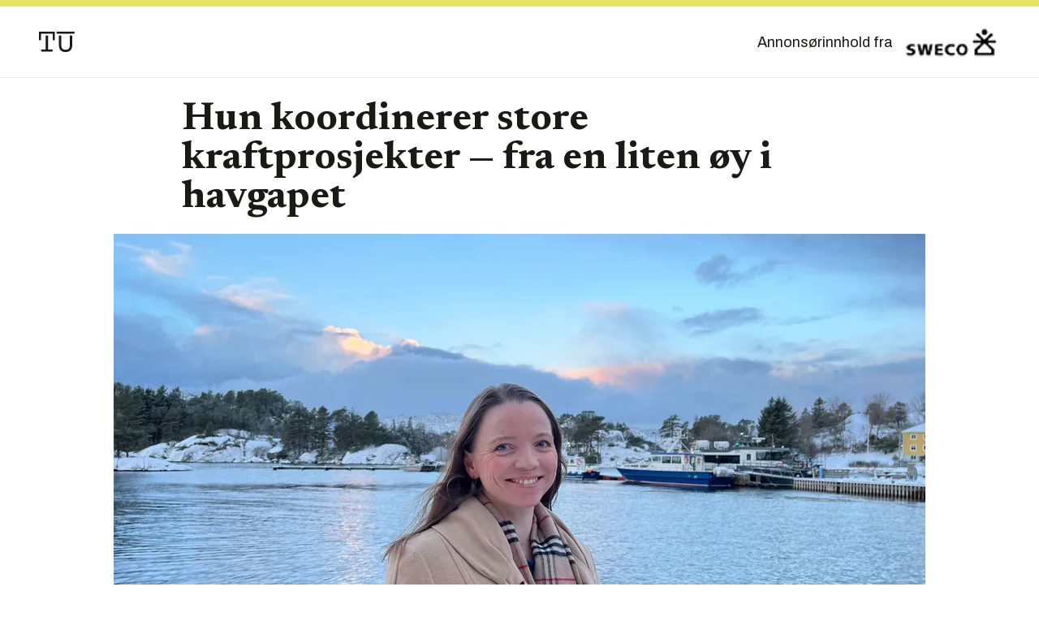

--- FILE ---
content_type: text/html; charset=utf-8
request_url: https://www.tu.no/tumstudio/energi/annonse-hun-koordinerer-store-kraftprosjekter-fra-en-liten-oy-i-havgapet/543298?utm_source=tu.no&utm_medium=articles_inline&utm_content=native
body_size: 59438
content:
<!DOCTYPE html><html lang="no" class="__variable_4ead3b __variable_83925d __variable_988c8c __variable_8a1c07"><head><meta charSet="utf-8"/><meta name="viewport" content="width=device-width, initial-scale=1"/><link rel="preload" as="image" imageSrcSet="https://images.gfx.no/1000x/2827/2827757/IMG_0849.jpg 1x, https://images.gfx.no/2000x/2827/2827757/IMG_0849.jpg 2x"/><link rel="preload" as="image" href="https://images.gfx.no/300x170/2218/2218279/IMG_9349.png"/><link rel="stylesheet" href="https://assets.gfx.no/tu-frontend/_next/static/css/ad8b506686709ad1.css" data-precedence="next"/><link rel="stylesheet" href="https://assets.gfx.no/tu-frontend/_next/static/css/2402177b662d0ec0.css" data-precedence="next"/><link rel="stylesheet" href="https://assets.gfx.no/tu-frontend/_next/static/css/67a4a1ba065fdc53.css" data-precedence="next"/><link rel="preload" as="script" fetchPriority="low" href="https://assets.gfx.no/tu-frontend/_next/static/chunks/webpack-c116125f21494521.js"/><script src="https://assets.gfx.no/tu-frontend/_next/static/chunks/87c73c54-e2916cb38764b201.js" async=""></script><script src="https://assets.gfx.no/tu-frontend/_next/static/chunks/8497-e0690acc48da5c43.js" async=""></script><script src="https://assets.gfx.no/tu-frontend/_next/static/chunks/main-app-62cdfb95e76286ad.js" async=""></script><script src="https://assets.gfx.no/tu-frontend/_next/static/chunks/85582243-4d9cf01885001990.js" async=""></script><script src="https://assets.gfx.no/tu-frontend/_next/static/chunks/4b19d7e0-843f2ec21c98a904.js" async=""></script><script src="https://assets.gfx.no/tu-frontend/_next/static/chunks/0a3fd8ab-147aaef64b786a17.js" async=""></script><script src="https://assets.gfx.no/tu-frontend/_next/static/chunks/6078-22c1e13e246713ba.js" async=""></script><script src="https://assets.gfx.no/tu-frontend/_next/static/chunks/5900-3e989345b39c37fc.js" async=""></script><script src="https://assets.gfx.no/tu-frontend/_next/static/chunks/133-66620f5565f76f04.js" async=""></script><script src="https://assets.gfx.no/tu-frontend/_next/static/chunks/7312-740f45811563dd4d.js" async=""></script><script src="https://assets.gfx.no/tu-frontend/_next/static/chunks/2092-6bbbba2a65792c26.js" async=""></script><script src="https://assets.gfx.no/tu-frontend/_next/static/chunks/2950-f43597bc9c0d7fb7.js" async=""></script><script src="https://assets.gfx.no/tu-frontend/_next/static/chunks/6137-12d1df882f947966.js" async=""></script><script src="https://assets.gfx.no/tu-frontend/_next/static/chunks/8727-6eee6b04a0560a1e.js" async=""></script><script src="https://assets.gfx.no/tu-frontend/_next/static/chunks/7376-0d26598295935113.js" async=""></script><script src="https://assets.gfx.no/tu-frontend/_next/static/chunks/718-5c627c121122980d.js" async=""></script><script src="https://assets.gfx.no/tu-frontend/_next/static/chunks/7114-27f106f4980586ac.js" async=""></script><script src="https://assets.gfx.no/tu-frontend/_next/static/chunks/4610-b23ba8e967376681.js" async=""></script><script src="https://assets.gfx.no/tu-frontend/_next/static/chunks/1847-aa34194dcb52571c.js" async=""></script><script src="https://assets.gfx.no/tu-frontend/_next/static/chunks/8006-d03f7a47aad3e55e.js" async=""></script><script src="https://assets.gfx.no/tu-frontend/_next/static/chunks/2329-e2fd01b12f48ad44.js" async=""></script><script src="https://assets.gfx.no/tu-frontend/_next/static/chunks/6059-f4709b50bbd0e5c4.js" async=""></script><script src="https://assets.gfx.no/tu-frontend/_next/static/chunks/5557-b57b0a954c356a77.js" async=""></script><script src="https://assets.gfx.no/tu-frontend/_next/static/chunks/4253-58af3a08ef3873f8.js" async=""></script><script src="https://assets.gfx.no/tu-frontend/_next/static/chunks/6064-9f54af9ba172cde1.js" async=""></script><script src="https://assets.gfx.no/tu-frontend/_next/static/chunks/app/(main)/(native)/tumstudio/%5Bcategory%5D/%5Bslug%5D/%5Bid%5D/page-0368b1db6a40c59d.js" async=""></script><script src="https://assets.gfx.no/tu-frontend/_next/static/chunks/app/(main)/(native)/tumstudio/%5Bcategory%5D/%5Bslug%5D/%5Bid%5D/layout-80303c2748cbf2a7.js" async=""></script><script src="https://assets.gfx.no/tu-frontend/_next/static/chunks/app/(special)/layout-402418995f10c71f.js" async=""></script><script src="https://assets.gfx.no/tu-frontend/_next/static/chunks/app/(main)/layout-c01a0e460496b784.js" async=""></script><script src="https://assets.gfx.no/tu-frontend/_next/static/chunks/app/(main)/not-found-e8d9a847231f9e97.js" async=""></script><script id="ebx" async="" src="https://applets.ebxcdn.com/ebx.js"></script><link rel="preload" href="https://cmp.tu.no/unified/wrapperMessagingWithoutDetection.js" as="script"/><link rel="preload" href="https://securepubads.g.doubleclick.net/tag/js/gpt.js" as="script"/><link rel="preload" href="https://code.piano.io/api/tinypass.min.js" as="script"/><link rel="preload" href="https://cdn.cxense.com/cx.js" as="script"/><link rel="preload" href="https://tag.aticdn.net/piano-analytics.js" as="script"/><meta name="next-size-adjust" content=""/><meta name="theme-color" content="#2b2b2b"/><title>Hun koordinerer store kraftprosjekter — fra en liten øy i havgapet | Tu.no</title><link rel="manifest" href="/_neste/manifest.json"/><meta name="keywords" content="energi"/><meta name="robots" content="max-image-preview:large"/><meta name="cXenseParse:taxonomy" content="energi"/><meta name="cXenseParse:title" content="Hun koordinerer store kraftprosjekter — fra en liten øy i havgapet"/><meta name="cXenseParse:articleid" content="543298"/><meta name="cXenseParse:tum-articleType" content="Annonse"/><meta name="cXenseParse:tum-headline" content="Hun koordinerer store kraftprosjekter — fra en liten øy i havgapet"/><meta property="og:title" content="Hun koordinerer store kraftprosjekter — fra en liten øy i havgapet"/><meta property="og:url" content="https://www.tu.no/tumstudio/energi/annonse-hun-koordinerer-store-kraftprosjekter-fra-en-liten-oy-i-havgapet/543298"/><meta property="og:site_name" content="Tu.no"/><meta property="og:image" content="https://images.gfx.no/cx144,cy0,cw2236,ch1258,1200x/2827/2827834/IMG_5751g.jpg"/><meta property="og:image:width" content="1200"/><meta property="og:image:height" content="676"/><meta property="og:type" content="article"/><meta property="article:published_time" content="2024-02-16T04:40:00.000Z"/><meta property="article:author" content="Sweco "/><meta property="article:author" content="TUM Studio "/><meta name="twitter:card" content="summary_large_image"/><meta name="twitter:title" content="Hun koordinerer store kraftprosjekter — fra en liten øy i havgapet"/><meta name="twitter:image" content="https://images.gfx.no/1200x676/2827/2827834/IMG_5751g.jpg"/><link rel="icon" href="/_neste/favicon.ico"/><link rel="apple-touch-icon" href="/_neste/apple-touch-icon.png"/><meta name="sentry-trace" content="cd17d5b8061ba14d724fb772e3b9692f-47b6e011f566fcc0-1"/><meta name="baggage" content="sentry-environment=production,sentry-release=FhkWyc8XOpB7SdJXrVVgw,sentry-public_key=6a4f838e122341449a6763d3be31652d,sentry-trace_id=cd17d5b8061ba14d724fb772e3b9692f,sentry-sample_rate=0.005,sentry-transaction=GET%20%2Ftumstudio%2F%5Bcategory%5D%2F%5Bslug%5D%2F%5Bid%5D,sentry-sampled=true"/><script src="https://assets.gfx.no/tu-frontend/_next/static/chunks/polyfills-42372ed130431b0a.js" noModule=""></script></head><body><div hidden=""><!--$--><!--/$--></div><script>((a,b,c,d,e,f,g,h)=>{let i=document.documentElement,j=["light","dark"];function k(b){var c;(Array.isArray(a)?a:[a]).forEach(a=>{let c="class"===a,d=c&&f?e.map(a=>f[a]||a):e;c?(i.classList.remove(...d),i.classList.add(f&&f[b]?f[b]:b)):i.setAttribute(a,b)}),c=b,h&&j.includes(c)&&(i.style.colorScheme=c)}if(d)k(d);else try{let a=localStorage.getItem(b)||c,d=g&&"system"===a?window.matchMedia("(prefers-color-scheme: dark)").matches?"dark":"light":a;k(d)}catch(a){}})("class","theme","system","light",["light","dark"],null,true,true)</script><script>(self.__next_s=self.__next_s||[]).push([0,{"children":"\n          'use strict'\n          function _typeof(t) {\n            return (_typeof =\n              'function' == typeof Symbol && 'symbol' == typeof Symbol.iterator\n              ? function (t) {\n                return typeof t\n              }\n              : function (t) {\n                return t && 'function' == typeof Symbol && t.constructor === Symbol && t !== Symbol.prototype\n                ? 'symbol'\n                : typeof t\n              })(t)\n            }\n            !(function () {\n              var t = function () {\n                var t,\n                e,\n                o = [],\n                n = window,\n                r = n\n                for (; r; ) {\n                  try {\n                    if (r.frames.__tcfapiLocator) {\n                      t = r\n                      break\n                    }\n                  } catch (t) {}\n                  if (r === n.top) break\n                  r = r.parent\n                }\n                t ||\n                (!(function t() {\n                  var e = n.document,\n                  o = !!n.frames.__tcfapiLocator\n                  if (!o)\n                  if (e.body) {\n                    var r = e.createElement('iframe')\n                    ;(r.style.cssText = 'display:none'), (r.name = '__tcfapiLocator'), e.body.appendChild(r)\n                  } else setTimeout(t, 5)\n                  return !o\n                })(),\n                (n.__tcfapi = function () {\n                  for (var t = arguments.length, n = new Array(t), r = 0; r < t; r++) n[r] = arguments[r]\n                  if (!n.length) return o\n                  'setGdprApplies' === n[0]\n                  ? n.length > 3 &&\n                  2 === parseInt(n[1], 10) &&\n                  'boolean' == typeof n[3] &&\n                  ((e = n[3]), 'function' == typeof n[2] && n[2]('set', !0))\n                  : 'ping' === n[0]\n                  ? 'function' == typeof n[2] && n[2]({ gdprApplies: e, cmpLoaded: !1, cmpStatus: 'stub' })\n                  : o.push(n)\n                }),\n                n.addEventListener(\n                  'message',\n                  function (t) {\n                    var e = 'string' == typeof t.data,\n                    o = {}\n                    if (e)\n                    try {\n                  o = JSON.parse(t.data)\n                } catch (t) {}\n                else o = t.data\n                var n = 'object' === _typeof(o) && null !== o ? o.__tcfapiCall : null\n                n &&\n                window.__tcfapi(\n                  n.command,\n                  n.version,\n                  function (o, r) {\n                    var a = { __tcfapiReturn: { returnValue: o, success: r, callId: n.callId } }\n                    t && t.source && t.source.postMessage && t.source.postMessage(e ? JSON.stringify(a) : a, '*')\n                  },\n                  n.parameter\n                  )\n                },\n                !1\n                ))\n              }\n              'undefined' != typeof module ? (module.exports = t) : t()\n            })()        \n            ","id":"sourcepoint-init"}])</script><script>(self.__next_s=self.__next_s||[]).push([0,{"children":"\n          window._sp_queue = []\n          window._sp_ = {\n            config: {\n              accountId: 1952,\n              baseEndpoint: 'https://cmp.tu.no',\n              propertyHref: 'https://www.tu.no',\n              \n              \n              \n              gdpr: {},\n              events: {},\n            },\n          }\n          ","id":"sourcepoint-config"}])</script><div class="bg-white text-brandNeutral-900"><header class="h-24 box-border flex px-4 sm:px-12 justify-between items-center fixed top-0 left-0 right-0 z-50 bg-white text-center border-b border-b-brandNeutral-100 dark:border-b-brandStone-700 border-t-8 border-t-site-brand-darker"><a aria-label="Gå til forsiden" href="/"><div><svg class="w-[44px] h-[32px]"><use href="/_next/static/svg-assets/sprite.62b548cb69b6977dc9ebc70fd7d8699d.svg#tu-logo"></use></svg></div></a><div class="flex items-center"><div class="font-sans text-sm sm:text-lg"><span class="inline">Annonsørinnhold fra</span></div><a href="/forfattere/273151" class="ml-2 sm:ml-3 inline-block h-auto max-w-[80px] sm:max-w-[120px] max-h-12 relative"><img class="max-h-[inherit] " src="https://images.gfx.no/120x/2215/2215493/sweco.png" srcSet="https://images.gfx.no/120x/2215/2215493/sweco.png 1x, https://images.gfx.no/240x/2215/2215493/sweco.png 2x" alt="Advertiser company logo" loading="lazy"/></a></div></header><main class="max-w-body-outer font-newsreader text-xl md:text-[1.375rem] leading-normal [&amp;_h2]:leading-tight [&amp;_h3]:leading-tight font-normal mx-auto px-4 md:px-0 mb-10 relative pt-6"><div class="text-left text-pretty break-words max-w-lead mx-auto mb-5 relative mt-[6.25rem]"><h1 class="text-3.25xl sm:text-5xl font-semibold mb-2 leading-[1.1]">Hun koordinerer store kraftprosjekter — fra en liten øy i havgapet</h1></div><div class="relative z-10 mb-6"><div id="topImage" class="-mx-4 md:mx-0"><img class="max-h-[inherit] " src="https://images.gfx.no/1000x/2827/2827757/IMG_0849.jpg" srcSet="https://images.gfx.no/1000x/2827/2827757/IMG_0849.jpg 1x, https://images.gfx.no/2000x/2827/2827757/IMG_0849.jpg 2x" alt="Ingvill Storøy i Sweco har slått seg ned på Hardbakke i øykommunen Solund. Fra hjemmekontoret leder hun store kraftprosjekter over hele Vestlandet. " loading="eager"/></div><figcaption class="text-sm mt-2 font-sans text-brandStone-600 dark:text-brandStone-300"><span>Ingvill Storøy i Sweco har slått seg ned på Hardbakke i øykommunen Solund. Fra hjemmekontoret leder hun store kraftprosjekter over hele Vestlandet. </span> <!-- -->Foto: <!-- -->privat</figcaption></div><div class="max-w-body mx-auto flex flex-col items-start gap-4 mb-6 text-sm md:text-sm"><div class="flex gap-x-3 "><div class="relative"><div><button class="inline-flex items-center justify-center gap-2 rounded-full text-sm font-sans ring-offset-white transition-colors focus-visible:outline-none focus-visible:ring-2 focus-visible:ring-neutral-950 focus-visible:ring-offset-2 disabled:pointer-events-none disabled:opacity-50 [&amp;_svg]:pointer-events-none [&amp;_svg]:shrink-0 dark:ring-offset-neutral-950 dark:focus-visible:ring-neutral-300 border border-solid border-brandNeutral-900 bg-transparent text-brandNeutral-900 hover:bg-site-brand-darker dark:bg-brandNeutral-900 dark:text-white dark:border-brandNeutral-100 dark:hover:border-brandNeutral-900 dark:hover:text-brandNeutral-900 py-3 px-4"><svg class="w-4 h-4" stroke-width="1.5"><use href="/_next/static/svg-assets/sprite.62b548cb69b6977dc9ebc70fd7d8699d.svg#share"></use></svg> <span class="mt-0.5">Del</span></button></div><input type="text" class="h-[1px] w-[1px] absolute z-10 top-0 opacity-0"/></div></div><div class="author-factbox"></div><div class="flex flex-row text-base"><span>Produsert av </span><a href="https://www.tumedia.no/merkevarer/tum-studio?utm_source=tu.no&amp;utm_medium=byline&amp;utm_campaign=tum"><span class="text-site-color">TUM Studio</span></a></div><div class="w-full h-1 border-t border-brandNeutral-900 "></div></div><div id="article-wrapper-543298"><div class="mx-auto "><div class="max-w-body mx-auto"></div><div class="ad-article article-wrapper"><p>Som prosjekteringsleder i Sweco er Ingvill Storøy involvert i de fleste sentralnettprosjektene på Vestlandet. For henne er det rutine å håndtere store prosjekter der hun gjerne har et titalls mennesker å koordinere. </p><p><strong>Vannkraft er, i tillegg til å være et av Swecos satsingsområder, det Storøy liker aller best å jobbe med. Hun er utdannet ingeniør med bachelor i konstruksjonsteknikk, og startet karrieren i et kraftselskap i 2010.</strong></p><p>– Jeg fikk tidlig mye ansvar og min egen prosjektportefølje. På den tiden hadde kraftselskapet jeg jobbet i sin egen entreprenør, og det var et åpent og tett samarbeid mellom entreprenør, rådgiver og byggherre. Bredden jeg fikk med meg derfra har gjort meg til en generalist, eller en potet om du vil.</p><div class="mb-6"><div class="w-full sm:w-1/2 mx-auto clear-both sm:float-right sm:pl-4"><img width="332" class=" cursor-pointer w-full sm:w-auto" src="https://images.gfx.no/332x/2827/2827043/processed-C4FB6C34-B4ED-43E4-BCDB-1240F9B7FE0F.jpg" srcSet="https://images.gfx.no/332x/2827/2827043/processed-C4FB6C34-B4ED-43E4-BCDB-1240F9B7FE0F.jpg 1x, https://images.gfx.no/664x/2827/2827043/processed-C4FB6C34-B4ED-43E4-BCDB-1240F9B7FE0F.jpg 2x" alt="Fornyet vassdragsanlegg i Stryn kommune, 2021. Foto:  Sweco" loading="lazy"/><figcaption class="text-sm mt-2 font-sans text-brandStone-600 dark:text-brandStone-300"><span>Fornyet vassdragsanlegg i Stryn kommune, 2021. Foto:  Sweco</span> </figcaption></div></div><h2 class="mb-6">Nøkkelen til effektiv prosjektstyring </h2><p>Etter tretten år i kraftbransjen har Storøy opparbeidet en ettertraktet kompetanse. </p><p> <strong>Prosjekterfaringene hennes spenner fra distrubusjonsnett i vestlandsdaler til sjøkabler i Hellas, fra miljøtiltak i laksevassdrag til storkraft i Nord-Norge. </strong></p><p>– Jeg kan like gjerne holde foredrag for hundrevis av deltagere på en konferanse som å fylle singel i borehullet før en salve skal gå av. Alt bidrar til større forståelse for hverdagen til de ulike partene i bransjen. </p><p><strong>I 2021 ble Storøy av nettverket Kraftkvinnene nominert til Årets kraftkvinne. På et nettverkstreff i Trondheim i fjor høst holdt hun innlegg om hva som kreves av en beslutningsdyktig prosjektgruppe. </strong></p><p>Hun ser det som en utfordring at økende spesialisering kombinert med strengere krav fra ulike aktører har gitt færre generalister i bransjen.</p><p>– For å få til et effektivt prosjekt trengs det generalister som forstår offentlig forvaltning og anskaffelse, de tekniske funksjonene, samt hva beslutningstagerne i selskaper trenger for å ha trygghet rundt investeringene sine.</p><p>– Når forskjellige fag og roller snakker sammen, kan forståelsen gå tapt i vekslingen. Jeg forsøker å forenkle budskapet slik at alle kan forstå hva de må gjøre og hvordan beslutninger påvirker dem, utdyper hun. </p><h2 class="mb-6">Starter dagen med SUP- eller fjelltur </h2><div class="mb-6"><div class="w-full sm:w-1/2 mx-auto clear-both sm:float-right sm:pl-4"><img width="332" class=" cursor-pointer w-full sm:w-auto" src="https://images.gfx.no/332x/2827/2827029/processed-E4366B91-9E90-4A12-B4BB-E89BF973EC17.jpg" srcSet="https://images.gfx.no/332x/2827/2827029/processed-E4366B91-9E90-4A12-B4BB-E89BF973EC17.jpg 1x, https://images.gfx.no/664x/2827/2827029/processed-E4366B91-9E90-4A12-B4BB-E89BF973EC17.jpg 2x" alt="Ingvill Storøy ved huset der hun bor og har hjemmekontor.  Foto:  privat" loading="lazy"/><figcaption class="text-sm mt-2 font-sans text-brandStone-600 dark:text-brandStone-300"><span>Ingvill Storøy ved huset der hun bor og har hjemmekontor.  Foto:  privat</span> </figcaption></div></div><p>Jobben gjøres i hovedsak fra hjemmekontoret på Hardbakke i den lille øykommunen Solund, der hun og mannen slo seg ned for 11 år siden.</p><p>Øyriket ligger lengst vest i landet, der man er avhengig av ferje eller hurtigbåt for kontakt med omverdenen. Som en av de rundt 750 innbyggerne har Storøy ca. tre timers reisevei til kollegene i Bergen.</p><p><strong>– Vanligvis drar jeg på kontoret to-tre dager i slengen annenhver uke. Da prøver jeg å ha åpen kalender og prioritere fysiske møter, sier hun.</strong></p><p>Fleksibiliteten med tanke på hjemmekontor var en av grunnene til at Storøy takket ja til stillingen i Sweco i 2017. </p><p><strong>– Før pandemien var det en del spørsmål om hvordan dette kunne fungere. I dag er mye av skepsisen borte, sier hun over Teams. </strong></p><p>– Det er avgjørende at jeg har et eget rom og kan “lukke døra” til kontoret. Og siden jeg ikke har reisevei til hjemmekontoret, blir det noen ganger en liten fjelltur før arbeidsdagen begynner. Enkelte morgener har jeg til og med startet med SUP-tur, siden det er mindre enn 50 meter til sjøen.</p><div class="mb-6"><div class="w-full"><img width="664" class=" cursor-pointer w-full sm:w-auto" src="https://images.gfx.no/664x/2827/2827837/IMG_5751g.jpg" srcSet="https://images.gfx.no/664x/2827/2827837/IMG_5751g.jpg 1x, https://images.gfx.no/1328x/2827/2827837/IMG_5751g.jpg 2x" alt="  Ingvill Storøy tar gjerne en fjelltur om morgenen før arbeidsdagen starter. Foto:  privat" loading="lazy"/><figcaption class="text-sm mt-2 font-sans text-brandStone-600 dark:text-brandStone-300"><span>  Ingvill Storøy tar gjerne en fjelltur om morgenen før arbeidsdagen starter. Foto:  privat</span> </figcaption></div></div><p><strong>Storøy poengterer at de modellbaserte samhandlingsverktøyene blir stadig bedre. Og at lagånd og sosial deltagelse ikke alltid krever at man er fysisk til stede.</strong></p><p>– Mine prosjekter er spredt utover hele landet. Når jeg for eksempel skal lede et møte der kunden sitter i Stavanger og Trondheim, skredkompetansen vår er fra Tromsø og høypentkompetansen fra Oslo, så er det likegyldig hvor jeg sitter. Da er det måten jeg leder møtet på som betyr noe.</p><a href="https://www.sweco.no/karriere/?utm_source=google&amp;utm_medium=cpc&amp;gclid=Cj0KCQiAzoeuBhDqARIsAMdH14GAVVX-AGhzfIwFBZArtk5gXwamPy2hAUWXi-QDz0L1yYu38RMF3nAaAlEiEALw_wcB" class="inline-block my-4 w-auto transition-all duration-300 break-words text-wrap" target="_blank" rel="noopener noreferrer"><button class="inline-flex items-center justify-center gap-2 rounded-full font-sans ring-offset-white transition-colors focus-visible:outline-none focus-visible:ring-2 focus-visible:ring-neutral-950 focus-visible:ring-offset-2 disabled:pointer-events-none disabled:opacity-50 [&amp;_svg]:pointer-events-none [&amp;_svg]:shrink-0 dark:ring-offset-neutral-950 dark:focus-visible:ring-neutral-300 bg-brandTeal-900 text-white border border-solid border-transparent hover:bg-transparent hover:text-brandNeutral-900 dark:hover:text-brandNeutral-100 dark:bg-brandTeal-700 hover:border-brandNeutral-900 dark:hover:border-brandNeutral-100 py-3 px-4 text-lg break-words text-wrap"><svg xmlns="http://www.w3.org/2000/svg" width="24" height="24" viewBox="0 0 24 24" fill="none" stroke="currentColor" stroke-width="2" stroke-linecap="round" stroke-linejoin="round" class="lucide lucide-link w-4 h-4"><path d="M10 13a5 5 0 0 0 7.54.54l3-3a5 5 0 0 0-7.07-7.07l-1.72 1.71"></path><path d="M14 11a5 5 0 0 0-7.54-.54l-3 3a5 5 0 0 0 7.07 7.07l1.71-1.71"></path></svg>Jobb i Sweco? Ledige stillinger »</button></a><h2 class="mb-6"><b>Damanlegg midt i Stavanger</b></h2><p>Blant prosjektene Storøy har jobbet med i det siste, er renoveringen av damanlegget Vannassen i Stavanger.</p><p><strong>Selv om dette er et vassdragsanlegg uten kraftproduksjon, trekkes det fram fordi beliggenheten har gitt flere uvanlige utfordringer.</strong></p><div class="mb-6"><div class="w-full sm:w-1/2 mx-auto clear-both sm:float-right sm:pl-4"><img width="332" class=" cursor-pointer w-full sm:w-auto" src="https://images.gfx.no/332x/2827/2827026/IMG_5206.jpg" srcSet="https://images.gfx.no/332x/2827/2827026/IMG_5206.jpg 1x, https://images.gfx.no/664x/2827/2827026/IMG_5206.jpg 2x" alt="Arbeidet med å renovere Vannassen i Stavanger startet i november 2023.  Foto:  Sweco" loading="lazy"/><figcaption class="text-sm mt-2 font-sans text-brandStone-600 dark:text-brandStone-300"><span>Arbeidet med å renovere Vannassen i Stavanger startet i november 2023.  Foto:  Sweco</span> </figcaption></div></div><p>De to demningene var opprinnelig en del av et nedlagt vannverk som i dag er et sentralt friområde i byen. Vannassen er et yndet sted for rekreasjon, samtidig som det er tett på infrastruktur. </p><p>– Utgangspunktet for renoveringen er at de mer enn 100 år gamle demningene ikke tilfredsstiller dagens krav. Plasseringen gjorde at vi måtte tenke nytt. Når kravene fra NVE ikke stemmer overens med omgivelsene, må man utfordre dem på forvaltningspraksisen, sier Storøy med et smil.</p><p>Målet har vært å finne gode løsninger som ivaretar en rekke ulike interesser. I samarbeid med kommunen har Sweco valgt å bygge en fyllingsdam med skråninger som kan brukes til stier, soling og akebakke. Det eksisterende tjernet beholdes.</p><p>Da anleggsarbeidet startet i november 2023, ble hele området inngjerdet og vannstanden senket med 4,5 meter.</p><p><strong>– Det er mange problemstillinger og instanser involvert, som vi vanligvis tenker mindre på i et øde område i fjellet. Vi har vært nødt til å ta hensyn til alt fra sjeldne dyr og planter til trafikkavvikling, russefeiring og sovetider i barnehagen like ved.</strong></p><p>Storøy mener tverrfagligheten er noe av det mest spennende ved dette prosjektet. Hun skryter av samarbeidet både med Stavanger kommune og med NVE.</p><p>– Vi har hatt en gjensidig god dialog. De nye demningene vil gli fint inn i terrenget, samtidig som det åpnes et nytt bekkeløp mellom dem.</p><div class="mb-6"><div class="w-full"><img width="664" class=" cursor-pointer w-full sm:w-auto" src="https://images.gfx.no/664x/2827/2827194/IMG_5116.jpg" srcSet="https://images.gfx.no/664x/2827/2827194/IMG_5116.jpg 1x, https://images.gfx.no/1328x/2827/2827194/IMG_5116.jpg 2x" alt="Slik demningene bygges, blir de langt sikrere og mer robuste enn før.  Foto:  Sweco" loading="lazy"/><figcaption class="text-sm mt-2 font-sans text-brandStone-600 dark:text-brandStone-300"><span>Slik demningene bygges, blir de langt sikrere og mer robuste enn før.  Foto:  Sweco</span> </figcaption></div></div><h2 class="mb-6"><b>Motivert av miljøaspektet</b></h2><p>Prosjektlederen mener det tette samarbeidet er noe av det som kjennetegner kraftbransjen. Den gode samarbeidskulturen i Sweco har vært avgjørende for Storøys trivsel i selskapet.</p><div class="mb-6"><div class="w-full sm:w-1/2 mx-auto clear-both sm:float-right sm:pl-4"><img width="332" class=" cursor-pointer w-full sm:w-auto" src="https://images.gfx.no/332x/2827/2827107/processed-9A65DC62-81D4-486B-996A-EDD722852C0D.jpg" srcSet="https://images.gfx.no/332x/2827/2827107/processed-9A65DC62-81D4-486B-996A-EDD722852C0D.jpg 1x, https://images.gfx.no/664x/2827/2827107/processed-9A65DC62-81D4-486B-996A-EDD722852C0D.jpg 2x" alt="Ingvill Storøy og Ole Paulsen Berdiin, begge prosjektledere for nettprosjekter i Sweco, ute på befaring. Foto:  Sweco" loading="lazy"/><figcaption class="text-sm mt-2 font-sans text-brandStone-600 dark:text-brandStone-300"><span>Ingvill Storøy og Ole Paulsen Berdiin, begge prosjektledere for nettprosjekter i Sweco, ute på befaring. Foto:  Sweco</span> </figcaption></div></div><p><strong>— For meg er trivsel og faglige utfordringer viktigere enn lønn. Dessuten betyr det mye å ha en jobb som gjør en forskjell. Alle må ha strøm, det er faktisk den viktigste infrastrukturen vi har i Norge.</strong></p><p>Miljøaspektet er en annen motivasjonsfaktor. Det gjelder å oppgradere trafostasjoner og damanlegg på en måte som tar hensyn til naturen, og bidrar til et elektrisk samfunn.</p><p>Et økende strømbehov innebærer mange pågående og fremtidige oppgraderinger av nettet. </p><p>— Som prosjektleder er jeg den som legger til rette, som smører tannhjulene og bidrar til at vi kommer i mål. Jeg lærer nye ting og treffer nye folk hele tiden — selv om jeg for det meste jobber fra en avsidesliggende øy i Ytre Sogn.</p><a href="https://www.sweco.no/karriere/?utm_source=google&amp;utm_medium=cpc&amp;gclid=Cj0KCQiAzoeuBhDqARIsAMdH14GAVVX-AGhzfIwFBZArtk5gXwamPy2hAUWXi-QDz0L1yYu38RMF3nAaAlEiEALw_wcB" class="inline-block my-4 w-auto transition-all duration-300 break-words text-wrap" target="_blank" rel="noopener noreferrer"><button class="inline-flex items-center justify-center gap-2 rounded-full font-sans ring-offset-white transition-colors focus-visible:outline-none focus-visible:ring-2 focus-visible:ring-neutral-950 focus-visible:ring-offset-2 disabled:pointer-events-none disabled:opacity-50 [&amp;_svg]:pointer-events-none [&amp;_svg]:shrink-0 dark:ring-offset-neutral-950 dark:focus-visible:ring-neutral-300 bg-brandTeal-900 text-white border border-solid border-transparent hover:bg-transparent hover:text-brandNeutral-900 dark:hover:text-brandNeutral-100 dark:bg-brandTeal-700 hover:border-brandNeutral-900 dark:hover:border-brandNeutral-100 py-3 px-4 text-lg break-words text-wrap"><svg xmlns="http://www.w3.org/2000/svg" width="24" height="24" viewBox="0 0 24 24" fill="none" stroke="currentColor" stroke-width="2" stroke-linecap="round" stroke-linejoin="round" class="lucide lucide-link w-4 h-4"><path d="M10 13a5 5 0 0 0 7.54.54l3-3a5 5 0 0 0-7.07-7.07l-1.72 1.71"></path><path d="M14 11a5 5 0 0 0-7.54-.54l-3 3a5 5 0 0 0 7.07 7.07l1.71-1.71"></path></svg>Jobb i Sweco? Ledige stillinger »</button></a></div></div></div><div class="max-w-body mx-auto border-t border-t-brandNeutral-900 mt-10 font-sans"><div class="my-8 flex flex-col sm:flex-row items-center justify-between gap-6 bg-brandNeutral-100 p-6 rounded-3xl font-sans mt-10 transition-all duration-300"><div class="text-xl font-bold">Var denne artikkelen nyttig?</div><div class="flex flex-row gap-6"><button class="inline-flex items-center justify-center gap-2 rounded-full text-sm font-sans ring-offset-white transition-colors focus-visible:outline-none focus-visible:ring-2 focus-visible:ring-neutral-950 focus-visible:ring-offset-2 disabled:pointer-events-none disabled:opacity-50 [&amp;_svg]:pointer-events-none [&amp;_svg]:shrink-0 dark:ring-offset-neutral-950 dark:focus-visible:ring-neutral-300 border border-solid border-brandNeutral-900 bg-transparent text-brandNeutral-900 hover:bg-site-brand-darker dark:bg-brandNeutral-900 dark:text-white dark:border-brandNeutral-100 dark:hover:border-brandNeutral-900 dark:hover:text-brandNeutral-900 py-3 px-4"><svg xmlns="http://www.w3.org/2000/svg" width="24" height="24" viewBox="0 0 24 24" fill="none" stroke="currentColor" stroke-width="2" stroke-linecap="round" stroke-linejoin="round" class="lucide lucide-thumbs-up w-4 h-4"><path d="M7 10v12"></path><path d="M15 5.88 14 10h5.83a2 2 0 0 1 1.92 2.56l-2.33 8A2 2 0 0 1 17.5 22H4a2 2 0 0 1-2-2v-8a2 2 0 0 1 2-2h2.76a2 2 0 0 0 1.79-1.11L12 2a3.13 3.13 0 0 1 3 3.88Z"></path></svg>Ja</button><button class="inline-flex items-center justify-center gap-2 rounded-full text-sm font-sans ring-offset-white transition-colors focus-visible:outline-none focus-visible:ring-2 focus-visible:ring-neutral-950 focus-visible:ring-offset-2 disabled:pointer-events-none disabled:opacity-50 [&amp;_svg]:pointer-events-none [&amp;_svg]:shrink-0 dark:ring-offset-neutral-950 dark:focus-visible:ring-neutral-300 border border-solid border-brandNeutral-900 bg-transparent text-brandNeutral-900 hover:bg-site-brand-darker dark:bg-brandNeutral-900 dark:text-white dark:border-brandNeutral-100 dark:hover:border-brandNeutral-900 dark:hover:text-brandNeutral-900 py-3 px-4"><svg xmlns="http://www.w3.org/2000/svg" width="24" height="24" viewBox="0 0 24 24" fill="none" stroke="currentColor" stroke-width="2" stroke-linecap="round" stroke-linejoin="round" class="lucide lucide-thumbs-down w-4 h-4"><path d="M17 14V2"></path><path d="M9 18.12 10 14H4.17a2 2 0 0 1-1.92-2.56l2.33-8A2 2 0 0 1 6.5 2H20a2 2 0 0 1 2 2v8a2 2 0 0 1-2 2h-2.76a2 2 0 0 0-1.79 1.11L12 22a3.13 3.13 0 0 1-3-3.88Z"></path></svg>Nei</button></div></div></div><div class="sm:px-0 mt-16  recirculation-commercial"><h2 class="text-3.25xl !leading-[1.1] mb-6 text-center">Les flere artikler fra <!-- -->Sweco </h2><div class="block md:flex gap-10"><a class="w-1/3 md:w-80 hover:underline" href="https://www.tu.no/tumstudio/bygg/annonse-tre-umulige-byggeplasser-som-ble-mulige/412777"><div class="flex flex-column py-2 mb-4"><img class="w-full mb-4" alt="3 umulige byggeplasser som ble mulige" width="300" height="170" src="https://images.gfx.no/300x170/2218/2218279/IMG_9349.png"/><h3 class="text-left text-2.5xl font-bold leading-[1.1]">3 umulige byggeplasser som ble mulige</h3></div></a></div></div></main><!--$--><!--/$--><footer class="bg-brandTeal-900 dark:bg-brandNeutral-950 text-white text-lg font-sans leading-snug py-10 px-4"><div class="max-w-body-outer mx-auto"><div class="flex items-center justify-between mb-8"><a class="text-site-color hover:underline mr-10" aria-label="Gå til forsiden" href="/"><svg class="text-site-brand-darker h-14 w-20"><use href="/_next/static/svg-assets/sprite.62b548cb69b6977dc9ebc70fd7d8699d.svg#tu-logo"></use></svg></a><a href="mailto:nettdesk@tu.no" class="inline-flex items-center justify-center gap-2 rounded-full font-sans ring-offset-white transition-colors focus-visible:outline-none focus-visible:ring-2 focus-visible:ring-neutral-950 focus-visible:ring-offset-2 disabled:pointer-events-none disabled:opacity-50 [&amp;_svg]:pointer-events-none [&amp;_svg]:shrink-0 dark:ring-offset-neutral-950 dark:focus-visible:ring-neutral-300 border border-solid bg-transparent hover:bg-site-brand-darker dark:bg-brandNeutral-900 dark:text-white dark:border-brandNeutral-100 dark:hover:border-brandNeutral-900 dark:hover:text-brandNeutral-900 py-3 px-4 text-lg text-white border-white hover:border-site-brand-darker hover:text-black">Tips oss</a></div><div class="border-t border-white pt-6 grid gap-4 md:gap-6 md:grid-cols-3"><div><div><p class="text-xs text-white/80 mb-2 font-mono">Ansvarlig redaktør</p><p><a href="mailto:kristina@tumedia.no" class="hover:text-site-brand">Kristina Fritsvold Nilsen</a></p></div><div class="mt-8 mb-6"><p class="text-xs text-white/80 mt-4 mb-2 font-mono">Nyhetsredaktør</p><p><a href="mailto:tor@tu.no" class="hover:text-site-brand">Tor M. Nondal</a></p></div></div><div><ul class="space-y-4"><li><a class="hover:text-site-brand" href="/rss">RSS-feed forside</a></li><li><a href="https://www.facebook.com/tekniskukeblad" class="hover:text-site-brand" target="_blank" rel="noopener noreferrer" aria-label="Følg oss på facebook">Facebook</a></li><li><a href="https://www.linkedin.com/company/teknisk-ukeblad" class="hover:text-site-brand" target="_blank" rel="noopener noreferrer" aria-label="Følg oss på linkedin">Linkedin</a></li><li><a href="https://bsky.app/profile/tu.no" class="hover:text-site-brand" target="_blank" rel="noopener noreferrer" aria-label="Følg oss på bsky">Bsky</a></li></ul></div><div><ul class="space-y-4"><li><a href="https://abonnement.tumedia.no/nyhetsbrev?utm_source=tu.no&amp;utm_medium=footer" class="hover:text-site-brand">Nyhetsbrev</a></li><li><button class="cursor-pointer hover:text-site-brand">Samtykkeinnstillinger</button></li><li><a href="https://abonnement.tumedia.no/brukeravtale" class="hover:text-site-brand" target="_blank" rel="noopener noreferrer">Vilkår og bruksbetingelser</a></li><li><a href="https://www.tumedia.no/kunstig-intelligens" class="hover:text-site-brand" target="_blank" rel="noopener noreferrer">KI-retningslinjer</a></li></ul></div></div><p class="mt-8">All journalistikk er basert på<!-- --> <a href="https://presse.no/Etisk-regelverk/Vaer-Varsom-plakaten" class="underline hover:text-site-brand">Vær varsom-plakaten</a> <!-- -->og<!-- --> <a href="https://presse.no/Etisk-regelverk/Redaktoerplakaten" class="underline hover:text-site-brand">Redaktørplakaten</a></p><div class="mt-8 space-y-4 border-t border-white"><div data-orientation="vertical"><div data-state="closed" data-orientation="vertical" class="border-b"><h3 data-orientation="vertical" data-state="closed" class="flex"><button type="button" aria-controls="radix-_R_1cknpfiv5ubraivb_" aria-expanded="false" data-state="closed" data-orientation="vertical" id="radix-_R_cknpfiv5ubraivb_" class="flex flex-1 items-center justify-between py-4 font-medium transition-all [&amp;[data-state=open]&gt;svg]:rotate-180 hover:text-site-brand hover:no-underline" data-radix-collection-item="">Abonnement<svg xmlns="http://www.w3.org/2000/svg" width="24" height="24" viewBox="0 0 24 24" fill="none" stroke="currentColor" stroke-width="2" stroke-linecap="round" stroke-linejoin="round" class="lucide lucide-chevron-down h-4 w-4 shrink-0 transition-transform duration-200"><path d="m6 9 6 6 6-6"></path></svg></button></h3><div data-state="closed" id="radix-_R_1cknpfiv5ubraivb_" hidden="" role="region" aria-labelledby="radix-_R_cknpfiv5ubraivb_" data-orientation="vertical" class="overflow-hidden text-sm transition-all data-[state=closed]:animate-accordion-up data-[state=open]:animate-accordion-down" style="--radix-accordion-content-height:var(--radix-collapsible-content-height);--radix-accordion-content-width:var(--radix-collapsible-content-width)"></div></div><div data-state="closed" data-orientation="vertical" class="border-b"><h3 data-orientation="vertical" data-state="closed" class="flex"><button type="button" aria-controls="radix-_R_1kknpfiv5ubraivb_" aria-expanded="false" data-state="closed" data-orientation="vertical" id="radix-_R_kknpfiv5ubraivb_" class="flex flex-1 items-center justify-between py-4 font-medium transition-all [&amp;[data-state=open]&gt;svg]:rotate-180 hover:text-site-brand hover:no-underline" data-radix-collection-item="">Kontakt<svg xmlns="http://www.w3.org/2000/svg" width="24" height="24" viewBox="0 0 24 24" fill="none" stroke="currentColor" stroke-width="2" stroke-linecap="round" stroke-linejoin="round" class="lucide lucide-chevron-down h-4 w-4 shrink-0 transition-transform duration-200"><path d="m6 9 6 6 6-6"></path></svg></button></h3><div data-state="closed" id="radix-_R_1kknpfiv5ubraivb_" hidden="" role="region" aria-labelledby="radix-_R_kknpfiv5ubraivb_" data-orientation="vertical" class="overflow-hidden text-sm transition-all data-[state=closed]:animate-accordion-up data-[state=open]:animate-accordion-down" style="--radix-accordion-content-height:var(--radix-collapsible-content-height);--radix-accordion-content-width:var(--radix-collapsible-content-width)"></div></div></div></div><div class="mt-10 md:pb-6 text-sm text-white flex justify-between items-center flex-wrap gap-8"><p>© 1995-<!-- -->2026<!-- --> <a href="https://www.tumedia.no/?utm_source=tu.no&amp;utm_medium=footer" class="underline font-semibold hover:text-site-brand">Teknisk Ukeblad Media AS</a></p><svg class="w-32 h-7"><use href="/_next/static/svg-assets/sprite.62b548cb69b6977dc9ebc70fd7d8699d.svg#tumedia-logo"></use></svg></div></div></footer></div><div id="piano-experience-bottom" class="sticky bottom-0 left-0 z-50 w-full"></div><noscript><img height="1" width="1" style="display:none" alt="" src="https://px.ads.linkedin.com/collect/?pid=5419809&amp;fmt=gif"/></noscript><script src="https://assets.gfx.no/tu-frontend/_next/static/chunks/webpack-c116125f21494521.js" id="_R_" async=""></script><script>(self.__next_f=self.__next_f||[]).push([0])</script><script>self.__next_f.push([1,"1:\"$Sreact.fragment\"\n2:I[85341,[],\"\"]\n3:I[90025,[],\"\"]\n7:I[15104,[],\"OutletBoundary\"]\n9:I[94777,[],\"AsyncMetadataOutlet\"]\nb:I[15104,[],\"ViewportBoundary\"]\nd:I[15104,[],\"MetadataBoundary\"]\ne:\"$Sreact.suspense\"\n10:I[34431,[],\"\"]\n"])</script><script>self.__next_f.push([1,"11:I[19664,[\"1046\",\"static/chunks/85582243-4d9cf01885001990.js\",\"411\",\"static/chunks/4b19d7e0-843f2ec21c98a904.js\",\"1940\",\"static/chunks/0a3fd8ab-147aaef64b786a17.js\",\"6078\",\"static/chunks/6078-22c1e13e246713ba.js\",\"5900\",\"static/chunks/5900-3e989345b39c37fc.js\",\"133\",\"static/chunks/133-66620f5565f76f04.js\",\"7312\",\"static/chunks/7312-740f45811563dd4d.js\",\"2092\",\"static/chunks/2092-6bbbba2a65792c26.js\",\"2950\",\"static/chunks/2950-f43597bc9c0d7fb7.js\",\"6137\",\"static/chunks/6137-12d1df882f947966.js\",\"8727\",\"static/chunks/8727-6eee6b04a0560a1e.js\",\"7376\",\"static/chunks/7376-0d26598295935113.js\",\"718\",\"static/chunks/718-5c627c121122980d.js\",\"7114\",\"static/chunks/7114-27f106f4980586ac.js\",\"4610\",\"static/chunks/4610-b23ba8e967376681.js\",\"1847\",\"static/chunks/1847-aa34194dcb52571c.js\",\"8006\",\"static/chunks/8006-d03f7a47aad3e55e.js\",\"2329\",\"static/chunks/2329-e2fd01b12f48ad44.js\",\"6059\",\"static/chunks/6059-f4709b50bbd0e5c4.js\",\"5557\",\"static/chunks/5557-b57b0a954c356a77.js\",\"4253\",\"static/chunks/4253-58af3a08ef3873f8.js\",\"6064\",\"static/chunks/6064-9f54af9ba172cde1.js\",\"9404\",\"static/chunks/app/(main)/(native)/tumstudio/%5Bcategory%5D/%5Bslug%5D/%5Bid%5D/page-0368b1db6a40c59d.js\"],\"\"]\n"])</script><script>self.__next_f.push([1,"12:I[86144,[\"6078\",\"static/chunks/6078-22c1e13e246713ba.js\",\"5900\",\"static/chunks/5900-3e989345b39c37fc.js\",\"2092\",\"static/chunks/2092-6bbbba2a65792c26.js\",\"2950\",\"static/chunks/2950-f43597bc9c0d7fb7.js\",\"4610\",\"static/chunks/4610-b23ba8e967376681.js\",\"1775\",\"static/chunks/app/(main)/(native)/tumstudio/%5Bcategory%5D/%5Bslug%5D/%5Bid%5D/layout-80303c2748cbf2a7.js\"],\"default\"]\n16:I[62600,[\"6078\",\"static/chunks/6078-22c1e13e246713ba.js\",\"5900\",\"static/chunks/5900-3e989345b39c37fc.js\",\"2092\",\"static/chunks/2092-6bbbba2a65792c26.js\",\"2950\",\"static/chunks/2950-f43597bc9c0d7fb7.js\",\"4610\",\"static/chunks/4610-b23ba8e967376681.js\",\"1775\",\"static/chunks/app/(main)/(native)/tumstudio/%5Bcategory%5D/%5Bslug%5D/%5Bid%5D/layout-80303c2748cbf2a7.js\"],\"Accordion\"]\n17:I[62600,[\"6078\",\"static/chunks/6078-22c1e13e246713ba.js\",\"5900\",\"static/chunks/5900-3e989345b39c37fc.js\",\"2092\",\"static/chunks/2092-6bbbba2a65792c26.js\",\"2950\",\"static/chunks/2950-f43597bc9c0d7fb7.js\",\"4610\",\"static/chunks/4610-b23ba8e967376681.js\",\"1775\",\"static/chunks/app/(main)/(native)/tumstudio/%5Bcategory%5D/%5Bslug%5D/%5Bid%5D/layout-80303c2748cbf2a7.js\"],\"AccordionItem\"]\n18:I[62600,[\"6078\",\"static/chunks/6078-22c1e13e246713ba.js\",\"5900\",\"static/chunks/5900-3e989345b39c37fc.js\",\"2092\",\"static/chunks/2092-6bbbba2a65792c26.js\",\"2950\",\"static/chunks/2950-f43597bc9c0d7fb7.js\",\"4610\",\"static/chunks/4610-b23ba8e967376681.js\",\"1775\",\"static/chunks/app/(main)/(native)/tumstudio/%5Bcategory%5D/%5Bslug%5D/%5Bid%5D/layout-80303c2748cbf2a7.js\"],\"AccordionTrigger\"]\n19:I[62600,[\"6078\",\"static/chunks/6078-22c1e13e246713ba.js\",\"5900\",\"static/chunks/5900-3e989345b39c37fc.js\",\"2092\",\"static/chunks/2092-6bbbba2a65792c26.js\",\"2950\",\"static/chunks/2950-f43597bc9c0d7fb7.js\",\"4610\",\"static/chunks/4610-b23ba8e967376681.js\",\"1775\",\"static/chunks/app/(main)/(native)/tumstudio/%5Bcategory%5D/%5Bslug%5D/%5Bid%5D/layout-80303c2748cbf2a7.js\"],\"AccordionContent\"]\n:HL[\"https://assets.gfx.no/tu-frontend/_next/static/media/1ba43d6e87cdedbe-s.p.woff2\",\"font\",{\"crossOrigin\":\"\",\"type\":\"font/wof"])</script><script>self.__next_f.push([1,"f2\"}]\n:HL[\"https://assets.gfx.no/tu-frontend/_next/static/media/23d669af23d19c95-s.p.woff2\",\"font\",{\"crossOrigin\":\"\",\"type\":\"font/woff2\"}]\n:HL[\"https://assets.gfx.no/tu-frontend/_next/static/media/2d4bf1e02d38929b-s.p.woff2\",\"font\",{\"crossOrigin\":\"\",\"type\":\"font/woff2\"}]\n:HL[\"https://assets.gfx.no/tu-frontend/_next/static/media/665e920483964785.p.woff2\",\"font\",{\"crossOrigin\":\"\",\"type\":\"font/woff2\"}]\n:HL[\"https://assets.gfx.no/tu-frontend/_next/static/css/ad8b506686709ad1.css\",\"style\"]\n:HL[\"https://assets.gfx.no/tu-frontend/_next/static/css/2402177b662d0ec0.css\",\"style\"]\n:HL[\"https://assets.gfx.no/tu-frontend/_next/static/css/67a4a1ba065fdc53.css\",\"style\"]\n"])</script><script>self.__next_f.push([1,"0:{\"P\":null,\"b\":\"FhkWyc8XOpB7SdJXrVVgw\",\"p\":\"https://assets.gfx.no/tu-frontend\",\"c\":[\"\",\"tumstudio\",\"energi\",\"annonse-hun-koordinerer-store-kraftprosjekter-fra-en-liten-oy-i-havgapet\",\"543298?utm_source=tu.no\u0026utm_medium=articles_inline\u0026utm_content=native\"],\"i\":false,\"f\":[[[\"\",{\"children\":[\"(main)\",{\"children\":[\"(native)\",{\"children\":[\"tumstudio\",{\"children\":[[\"category\",\"energi\",\"d\"],{\"children\":[[\"slug\",\"annonse-hun-koordinerer-store-kraftprosjekter-fra-en-liten-oy-i-havgapet\",\"d\"],{\"children\":[[\"id\",\"543298\",\"d\"],{\"children\":[\"__PAGE__?{\\\"utm_source\\\":\\\"tu.no\\\",\\\"utm_medium\\\":\\\"articles_inline\\\",\\\"utm_content\\\":\\\"native\\\",\\\"search\\\":\\\"?utm_source=tu.no\u0026utm_medium=articles_inline\u0026utm_content=native\\\",\\\"ua\\\":\\\"Mozilla/5.0 (Macintosh; Intel Mac OS X 10_15_7) AppleWebKit/537.36 (KHTML, like Gecko) Chrome/131.0.0.0 Safari/537.36; ClaudeBot/1.0; +claudebot@anthropic.com)\\\",\\\"pathname\\\":\\\"/tumstudio/energi/annonse-hun-koordinerer-store-kraftprosjekter-fra-en-liten-oy-i-havgapet/543298\\\"}\",{}]}]}]}]}]}]},\"$undefined\",\"$undefined\",true]}],[\"\",[\"$\",\"$1\",\"c\",{\"children\":[null,[\"$\",\"$L2\",null,{\"parallelRouterKey\":\"children\",\"error\":\"$undefined\",\"errorStyles\":\"$undefined\",\"errorScripts\":\"$undefined\",\"template\":[\"$\",\"$L3\",null,{}],\"templateStyles\":\"$undefined\",\"templateScripts\":\"$undefined\",\"notFound\":[[[\"$\",\"title\",null,{\"children\":\"404: This page could not be found.\"}],[\"$\",\"div\",null,{\"style\":{\"fontFamily\":\"system-ui,\\\"Segoe UI\\\",Roboto,Helvetica,Arial,sans-serif,\\\"Apple Color Emoji\\\",\\\"Segoe UI Emoji\\\"\",\"height\":\"100vh\",\"textAlign\":\"center\",\"display\":\"flex\",\"flexDirection\":\"column\",\"alignItems\":\"center\",\"justifyContent\":\"center\"},\"children\":[\"$\",\"div\",null,{\"children\":[[\"$\",\"style\",null,{\"dangerouslySetInnerHTML\":{\"__html\":\"body{color:#000;background:#fff;margin:0}.next-error-h1{border-right:1px solid rgba(0,0,0,.3)}@media (prefers-color-scheme:dark){body{color:#fff;background:#000}.next-error-h1{border-right:1px solid rgba(255,255,255,.3)}}\"}}],[\"$\",\"h1\",null,{\"className\":\"next-error-h1\",\"style\":{\"display\":\"inline-block\",\"margin\":\"0 20px 0 0\",\"padding\":\"0 23px 0 0\",\"fontSize\":24,\"fontWeight\":500,\"verticalAlign\":\"top\",\"lineHeight\":\"49px\"},\"children\":404}],[\"$\",\"div\",null,{\"style\":{\"display\":\"inline-block\"},\"children\":[\"$\",\"h2\",null,{\"style\":{\"fontSize\":14,\"fontWeight\":400,\"lineHeight\":\"49px\",\"margin\":0},\"children\":\"This page could not be found.\"}]}]]}]}]],[]],\"forbidden\":\"$undefined\",\"unauthorized\":\"$undefined\"}]]}],{\"children\":[\"(main)\",[\"$\",\"$1\",\"c\",{\"children\":[[[\"$\",\"link\",\"0\",{\"rel\":\"stylesheet\",\"href\":\"https://assets.gfx.no/tu-frontend/_next/static/css/ad8b506686709ad1.css\",\"precedence\":\"next\",\"crossOrigin\":\"$undefined\",\"nonce\":\"$undefined\"}],[\"$\",\"link\",\"1\",{\"rel\":\"stylesheet\",\"href\":\"https://assets.gfx.no/tu-frontend/_next/static/css/2402177b662d0ec0.css\",\"precedence\":\"next\",\"crossOrigin\":\"$undefined\",\"nonce\":\"$undefined\"}]],\"$L4\"]}],{\"children\":[\"(native)\",[\"$\",\"$1\",\"c\",{\"children\":[null,[\"$\",\"$L2\",null,{\"parallelRouterKey\":\"children\",\"error\":\"$undefined\",\"errorStyles\":\"$undefined\",\"errorScripts\":\"$undefined\",\"template\":[\"$\",\"$L3\",null,{}],\"templateStyles\":\"$undefined\",\"templateScripts\":\"$undefined\",\"notFound\":\"$undefined\",\"forbidden\":\"$undefined\",\"unauthorized\":\"$undefined\"}]]}],{\"children\":[\"tumstudio\",[\"$\",\"$1\",\"c\",{\"children\":[null,[\"$\",\"$L2\",null,{\"parallelRouterKey\":\"children\",\"error\":\"$undefined\",\"errorStyles\":\"$undefined\",\"errorScripts\":\"$undefined\",\"template\":[\"$\",\"$L3\",null,{}],\"templateStyles\":\"$undefined\",\"templateScripts\":\"$undefined\",\"notFound\":\"$undefined\",\"forbidden\":\"$undefined\",\"unauthorized\":\"$undefined\"}]]}],{\"children\":[[\"category\",\"energi\",\"d\"],[\"$\",\"$1\",\"c\",{\"children\":[null,[\"$\",\"$L2\",null,{\"parallelRouterKey\":\"children\",\"error\":\"$undefined\",\"errorStyles\":\"$undefined\",\"errorScripts\":\"$undefined\",\"template\":[\"$\",\"$L3\",null,{}],\"templateStyles\":\"$undefined\",\"templateScripts\":\"$undefined\",\"notFound\":\"$undefined\",\"forbidden\":\"$undefined\",\"unauthorized\":\"$undefined\"}]]}],{\"children\":[[\"slug\",\"annonse-hun-koordinerer-store-kraftprosjekter-fra-en-liten-oy-i-havgapet\",\"d\"],[\"$\",\"$1\",\"c\",{\"children\":[null,[\"$\",\"$L2\",null,{\"parallelRouterKey\":\"children\",\"error\":\"$undefined\",\"errorStyles\":\"$undefined\",\"errorScripts\":\"$undefined\",\"template\":[\"$\",\"$L3\",null,{}],\"templateStyles\":\"$undefined\",\"templateScripts\":\"$undefined\",\"notFound\":\"$undefined\",\"forbidden\":\"$undefined\",\"unauthorized\":\"$undefined\"}]]}],{\"children\":[[\"id\",\"543298\",\"d\"],[\"$\",\"$1\",\"c\",{\"children\":[null,\"$L5\"]}],{\"children\":[\"__PAGE__\",[\"$\",\"$1\",\"c\",{\"children\":[\"$L6\",[[\"$\",\"link\",\"0\",{\"rel\":\"stylesheet\",\"href\":\"https://assets.gfx.no/tu-frontend/_next/static/css/67a4a1ba065fdc53.css\",\"precedence\":\"next\",\"crossOrigin\":\"$undefined\",\"nonce\":\"$undefined\"}]],[\"$\",\"$L7\",null,{\"children\":[\"$L8\",[\"$\",\"$L9\",null,{\"promise\":\"$@a\"}]]}]]}],{},null,false]},null,false]},null,false]},null,false]},null,false]},null,false]},null,false]},null,false],[\"$\",\"$1\",\"h\",{\"children\":[null,[[\"$\",\"$Lb\",null,{\"children\":\"$Lc\"}],[\"$\",\"meta\",null,{\"name\":\"next-size-adjust\",\"content\":\"\"}]],[\"$\",\"$Ld\",null,{\"children\":[\"$\",\"div\",null,{\"hidden\":true,\"children\":[\"$\",\"$e\",null,{\"fallback\":null,\"children\":\"$Lf\"}]}]}]]}],false]],\"m\":\"$undefined\",\"G\":[\"$10\",[]],\"s\":false,\"S\":false}\n"])</script><script>self.__next_f.push([1,"5:[\"$\",\"div\",null,{\"className\":\"bg-white text-brandNeutral-900\",\"children\":[[\"$\",\"$L2\",null,{\"parallelRouterKey\":\"children\",\"error\":\"$undefined\",\"errorStyles\":\"$undefined\",\"errorScripts\":\"$undefined\",\"template\":[\"$\",\"$L3\",null,{}],\"templateStyles\":\"$undefined\",\"templateScripts\":\"$undefined\",\"notFound\":\"$undefined\",\"forbidden\":\"$undefined\",\"unauthorized\":\"$undefined\"}],[\"$\",\"footer\",null,{\"className\":\"bg-brandTeal-900 dark:bg-brandNeutral-950 text-white text-lg font-sans leading-snug py-10 px-4\",\"children\":[\"$\",\"div\",null,{\"className\":\"max-w-body-outer mx-auto\",\"children\":[[\"$\",\"div\",null,{\"className\":\"flex items-center justify-between mb-8\",\"children\":[[\"$\",\"$L11\",null,{\"className\":\"text-site-color hover:underline mr-10\",\"href\":\"/\",\"aria-label\":\"Gå til forsiden\",\"children\":[\"$\",\"svg\",null,{\"className\":\"text-site-brand-darker h-14 w-20\",\"children\":[\"$\",\"use\",null,{\"href\":\"/_next/static/svg-assets/sprite.62b548cb69b6977dc9ebc70fd7d8699d.svg#tu-logo\"}]}]}],[\"$\",\"a\",null,{\"href\":\"mailto:nettdesk@tu.no\",\"children\":\"Tips oss\",\"className\":\"inline-flex items-center justify-center gap-2 rounded-full font-sans ring-offset-white transition-colors focus-visible:outline-none focus-visible:ring-2 focus-visible:ring-neutral-950 focus-visible:ring-offset-2 disabled:pointer-events-none disabled:opacity-50 [\u0026_svg]:pointer-events-none [\u0026_svg]:shrink-0 dark:ring-offset-neutral-950 dark:focus-visible:ring-neutral-300 border border-solid bg-transparent hover:bg-site-brand-darker dark:bg-brandNeutral-900 dark:text-white dark:border-brandNeutral-100 dark:hover:border-brandNeutral-900 dark:hover:text-brandNeutral-900 py-3 px-4 text-lg text-white border-white hover:border-site-brand-darker hover:text-black\",\"ref\":null}]]}],[\"$\",\"div\",null,{\"className\":\"border-t border-white pt-6 grid gap-4 md:gap-6 md:grid-cols-3\",\"children\":[[\"$\",\"div\",null,{\"children\":[[\"$\",\"div\",null,{\"children\":[[\"$\",\"p\",null,{\"className\":\"text-xs text-white/80 mb-2 font-mono\",\"children\":\"Ansvarlig redaktør\"}],[\"$\",\"p\",null,{\"children\":[\"$\",\"a\",null,{\"href\":\"mailto:kristina@tumedia.no\",\"className\":\"hover:text-site-brand\",\"children\":\"Kristina Fritsvold Nilsen\"}]}]]}],[\"$\",\"div\",null,{\"className\":\"mt-8 mb-6\",\"children\":[[\"$\",\"p\",null,{\"className\":\"text-xs text-white/80 mt-4 mb-2 font-mono\",\"children\":\"Nyhetsredaktør\"}],[\"$\",\"p\",null,{\"children\":[\"$\",\"a\",null,{\"href\":\"mailto:tor@tu.no\",\"className\":\"hover:text-site-brand\",\"children\":\"Tor M. Nondal\"}]}]]}]]}],[\"$\",\"div\",null,{\"children\":[\"$\",\"ul\",null,{\"className\":\"space-y-4\",\"children\":[[\"$\",\"li\",null,{\"children\":[\"$\",\"$L11\",null,{\"href\":\"/rss\",\"className\":\"hover:text-site-brand\",\"children\":\"RSS-feed forside\"}]}],[[\"$\",\"li\",\"facebook\",{\"children\":[\"$\",\"a\",null,{\"href\":\"https://www.facebook.com/tekniskukeblad\",\"className\":\"hover:text-site-brand\",\"target\":\"_blank\",\"rel\":\"noopener noreferrer\",\"aria-label\":\"Følg oss på facebook\",\"children\":\"Facebook\"}]}],[\"$\",\"li\",\"linkedin\",{\"children\":[\"$\",\"a\",null,{\"href\":\"https://www.linkedin.com/company/teknisk-ukeblad\",\"className\":\"hover:text-site-brand\",\"target\":\"_blank\",\"rel\":\"noopener noreferrer\",\"aria-label\":\"Følg oss på linkedin\",\"children\":\"Linkedin\"}]}],[\"$\",\"li\",\"bsky\",{\"children\":[\"$\",\"a\",null,{\"href\":\"https://bsky.app/profile/tu.no\",\"className\":\"hover:text-site-brand\",\"target\":\"_blank\",\"rel\":\"noopener noreferrer\",\"aria-label\":\"Følg oss på bsky\",\"children\":\"Bsky\"}]}]]]}]}],[\"$\",\"div\",null,{\"children\":[\"$\",\"ul\",null,{\"className\":\"space-y-4\",\"children\":[[\"$\",\"li\",null,{\"children\":[\"$\",\"a\",null,{\"href\":\"https://abonnement.tumedia.no/nyhetsbrev?utm_source=tu.no\u0026utm_medium=footer\",\"className\":\"hover:text-site-brand\",\"children\":\"Nyhetsbrev\"}]}],[\"$\",\"li\",null,{\"children\":[\"$\",\"$L12\",null,{}]}],[\"$\",\"li\",null,{\"children\":[\"$\",\"a\",null,{\"href\":\"https://abonnement.tumedia.no/brukeravtale\",\"className\":\"hover:text-site-brand\",\"target\":\"_blank\",\"rel\":\"noopener noreferrer\",\"children\":\"Vilkår og bruksbetingelser\"}]}],[\"$\",\"li\",null,{\"children\":[\"$\",\"a\",null,{\"href\":\"https://www.tumedia.no/kunstig-intelligens\",\"className\":\"hover:text-site-brand\",\"target\":\"_blank\",\"rel\":\"noopener noreferrer\",\"children\":\"KI-retningslinjer\"}]}]]}]}]]}],[\"$\",\"p\",null,{\"className\":\"mt-8\",\"children\":[\"All journalistikk er basert på\",\" \",[\"$\",\"a\",null,{\"href\":\"https://presse.no/Etisk-regelverk/Vaer-Varsom-plakaten\",\"className\":\"underline hover:text-site-brand\",\"children\":\"Vær varsom-plakaten\"}],\" \",\"og\",\" \",\"$L13\"]}],\"$L14\",\"$L15\"]}]}]]}]\n"])</script><script>self.__next_f.push([1,"13:[\"$\",\"a\",null,{\"href\":\"https://presse.no/Etisk-regelverk/Redaktoerplakaten\",\"className\":\"underline hover:text-site-brand\",\"children\":\"Redaktørplakaten\"}]\n"])</script><script>self.__next_f.push([1,"14:[\"$\",\"div\",null,{\"className\":\"mt-8 space-y-4 border-t border-white\",\"children\":[\"$\",\"$L16\",null,{\"type\":\"multiple\",\"children\":[[\"$\",\"$L17\",null,{\"value\":\"abonnement\",\"children\":[[\"$\",\"$L18\",null,{\"className\":\"hover:text-site-brand hover:no-underline\",\"children\":\"Abonnement\"}],[\"$\",\"$L19\",null,{\"className\":\"text-lg\",\"children\":[\"$\",\"ul\",null,{\"className\":\"grid grid-cols-1 sm:grid-cols-2 md:grid-cols-3 gap-x-4 gap-y-2\",\"children\":[[\"$\",\"li\",null,{\"children\":[\"$\",\"a\",null,{\"href\":\"https://abonnement.tumedia.no/bestill?utm_source=tu.no\u0026utm_medium=footer\u0026redirectUri=https://www.tu.no\",\"className\":\"hover:text-site-brand\",\"children\":\"Bli abonnent\"}]}],[\"$\",\"li\",null,{\"children\":[\"$\",\"a\",null,{\"href\":\"https://abonnement.tumedia.no/gruppetilgang?utm_source=tu.no\u0026utm_medium=footer\",\"className\":\"hover:text-site-brand\",\"children\":\"Gruppetilgang\"}]}],[\"$\",\"li\",null,{\"children\":[\"$\",\"a\",null,{\"href\":\"https://abonnement.tumedia.no/student?utm_source=tu.no\u0026utm_medium=footer\",\"className\":\"hover:text-site-brand\",\"children\":\"Studenttilgang\"}]}]]}]}]]}],[\"$\",\"$L17\",null,{\"value\":\"kontakt\",\"children\":[[\"$\",\"$L18\",null,{\"className\":\"hover:text-site-brand hover:no-underline\",\"children\":\"Kontakt\"}],[\"$\",\"$L19\",null,{\"className\":\"text-lg\",\"children\":[[\"$\",\"ul\",null,{\"className\":\"grid grid-cols-1 sm:grid-cols-2 md:grid-cols-3 gap-x-4 gap-y-2 mb-6\",\"children\":[[\"$\",\"li\",null,{\"children\":[\"$\",\"a\",null,{\"href\":\"https://www.tumedia.no/kontakt?utm_source=tu.no\u0026utm_medium=footer\",\"className\":\"hover:text-site-brand\",\"children\":\"Kundeservice\"}]}],[\"$\",\"li\",null,{\"children\":[\"$\",\"a\",null,{\"href\":\"https://www.tumedia.no/annonsering?utm_source=tu.no\u0026utm_medium=footer\",\"className\":\"hover:text-site-brand\",\"children\":\"Annonseinfo\"}]}],[\"$\",\"li\",null,{\"children\":[\"$\",\"a\",null,{\"href\":\"https://www.tu.no/artikler/retningslinjer-for-debattinnlegg-pa-tu-no/538370?utm_source=tu.no\u0026utm_medium=footer\",\"className\":\"hover:text-site-brand\",\"children\":\"Send debattinnlegg\"}]}]]}],[\"$\",\"div\",null,{\"className\":\"grid grid-cols-1 md:grid-cols-3 gap-4\",\"children\":[[\"$\",\"div\",null,{\"children\":[[\"$\",\"p\",null,{\"className\":\"text-xs text-white/80 mb-2 font-mono\",\"children\":\"Besøksadresse:\"}],[\"$\",\"p\",null,{\"children\":[\"Teknisk Ukeblad Media AS\",[\"$\",\"br\",null,{}],\"St. Olavs Plass 5, 0165 Oslo\",[\"$\",\"br\",null,{}],\"Tlf: 23 19 93 00\"]}]]}],[\"$\",\"div\",null,{\"children\":[[\"$\",\"p\",null,{\"className\":\"text-xs text-white/80 mb-2 font-mono\",\"children\":\"Postadresse:\"}],[\"$\",\"p\",null,{\"children\":[\"Teknisk Ukeblad Media AS\",[\"$\",\"br\",null,{}],\"Postboks 380 Sentrum,\",[\"$\",\"br\",null,{}],\"0102 Oslo\"]}]]}],[\"$\",\"div\",null,{\"children\":[[\"$\",\"p\",null,{\"className\":\"text-xs text-white/80 mb-2 font-mono\",\"children\":\"Fakturaadresse:\"}],[\"$\",\"p\",null,{\"children\":[\"Teknisk Ukeblad Media AS\",[\"$\",\"br\",null,{}],\"Postboks 380 Sentrum,\",[\"$\",\"br\",null,{}],\"0102 Oslo\",[\"$\",\"br\",null,{}],\"Org.nr. 919 646 683\",[\"$\",\"br\",null,{}],[\"$\",\"a\",null,{\"href\":\"mailto:faktura@tu.no\",\"className\":\"underline hover:text-site-brand\",\"children\":\"faktura@tu.no\"}]]}]]}]]}]]}]]}]]}]}]\n"])</script><script>self.__next_f.push([1,"15:[\"$\",\"div\",null,{\"className\":\"mt-10 md:pb-6 text-sm text-white flex justify-between items-center flex-wrap gap-8\",\"children\":[[\"$\",\"p\",null,{\"children\":[\"© 1995-\",2026,\" \",[\"$\",\"a\",null,{\"href\":\"https://www.tumedia.no/?utm_source=tu.no\u0026utm_medium=footer\",\"className\":\"underline font-semibold hover:text-site-brand\",\"children\":\"Teknisk Ukeblad Media AS\"}]]}],[\"$\",\"svg\",null,{\"className\":\"w-32 h-7\",\"children\":[\"$\",\"use\",null,{\"href\":\"/_next/static/svg-assets/sprite.62b548cb69b6977dc9ebc70fd7d8699d.svg#tumedia-logo\"}]}]]}]\nc:[[\"$\",\"meta\",\"0\",{\"charSet\":\"utf-8\"}],[\"$\",\"meta\",\"1\",{\"name\":\"viewport\",\"content\":\"width=device-width, initial-scale=1\"}],[\"$\",\"meta\",\"2\",{\"name\":\"theme-color\",\"content\":\"#2b2b2b\"}]]\n8:null\n"])</script><script>self.__next_f.push([1,"1a:I[21376,[\"1046\",\"static/chunks/85582243-4d9cf01885001990.js\",\"411\",\"static/chunks/4b19d7e0-843f2ec21c98a904.js\",\"1940\",\"static/chunks/0a3fd8ab-147aaef64b786a17.js\",\"6078\",\"static/chunks/6078-22c1e13e246713ba.js\",\"5900\",\"static/chunks/5900-3e989345b39c37fc.js\",\"133\",\"static/chunks/133-66620f5565f76f04.js\",\"7312\",\"static/chunks/7312-740f45811563dd4d.js\",\"2092\",\"static/chunks/2092-6bbbba2a65792c26.js\",\"2950\",\"static/chunks/2950-f43597bc9c0d7fb7.js\",\"6137\",\"static/chunks/6137-12d1df882f947966.js\",\"8727\",\"static/chunks/8727-6eee6b04a0560a1e.js\",\"7376\",\"static/chunks/7376-0d26598295935113.js\",\"718\",\"static/chunks/718-5c627c121122980d.js\",\"7114\",\"static/chunks/7114-27f106f4980586ac.js\",\"4610\",\"static/chunks/4610-b23ba8e967376681.js\",\"1847\",\"static/chunks/1847-aa34194dcb52571c.js\",\"8006\",\"static/chunks/8006-d03f7a47aad3e55e.js\",\"2329\",\"static/chunks/2329-e2fd01b12f48ad44.js\",\"6059\",\"static/chunks/6059-f4709b50bbd0e5c4.js\",\"5557\",\"static/chunks/5557-b57b0a954c356a77.js\",\"4253\",\"static/chunks/4253-58af3a08ef3873f8.js\",\"6064\",\"static/chunks/6064-9f54af9ba172cde1.js\",\"9404\",\"static/chunks/app/(main)/(native)/tumstudio/%5Bcategory%5D/%5Bslug%5D/%5Bid%5D/page-0368b1db6a40c59d.js\"],\"EchoboxTag\"]\n"])</script><script>self.__next_f.push([1,"1b:I[81257,[\"4868\",\"static/chunks/app/(special)/layout-402418995f10c71f.js\"],\"ThemeWrapper\"]\n1c:I[43445,[\"2076\",\"static/chunks/app/(main)/layout-c01a0e460496b784.js\"],\"SourcepointLoader\"]\n1d:I[32963,[\"2076\",\"static/chunks/app/(main)/layout-c01a0e460496b784.js\"],\"AdLoader\"]\n1e:I[85845,[\"2076\",\"static/chunks/app/(main)/layout-c01a0e460496b784.js\"],\"PianoLoader\"]\n1f:I[79548,[\"2076\",\"static/chunks/app/(main)/layout-c01a0e460496b784.js\"],\"default\"]\n20:I[61613,[\"2076\",\"static/chunks/app/(main)/layout-c01a0e460496b784.js\"],\"default\"]\n21:I[72138,[\"6078\",\"static/chunks/6078-22c1e13e246713ba.js\",\"5900\",\"static/chunks/5900-3e989345b39c37fc.js\",\"133\",\"static/chunks/133-66620f5565f76f04.js\",\"2092\",\"static/chunks/2092-6bbbba2a65792c26.js\",\"2950\",\"static/chunks/2950-f43597bc9c0d7fb7.js\",\"4610\",\"static/chunks/4610-b23ba8e967376681.js\",\"1847\",\"static/chunks/1847-aa34194dcb52571c.js\",\"8006\",\"static/chunks/8006-d03f7a47aad3e55e.js\",\"6059\",\"static/chunks/6059-f4709b50bbd0e5c4.js\",\"686\",\"static/chunks/app/(main)/not-found-e8d9a847231f9e97.js\"],\"default\"]\n"])</script><script>self.__next_f.push([1,"22:I[21376,[\"1046\",\"static/chunks/85582243-4d9cf01885001990.js\",\"411\",\"static/chunks/4b19d7e0-843f2ec21c98a904.js\",\"1940\",\"static/chunks/0a3fd8ab-147aaef64b786a17.js\",\"6078\",\"static/chunks/6078-22c1e13e246713ba.js\",\"5900\",\"static/chunks/5900-3e989345b39c37fc.js\",\"133\",\"static/chunks/133-66620f5565f76f04.js\",\"7312\",\"static/chunks/7312-740f45811563dd4d.js\",\"2092\",\"static/chunks/2092-6bbbba2a65792c26.js\",\"2950\",\"static/chunks/2950-f43597bc9c0d7fb7.js\",\"6137\",\"static/chunks/6137-12d1df882f947966.js\",\"8727\",\"static/chunks/8727-6eee6b04a0560a1e.js\",\"7376\",\"static/chunks/7376-0d26598295935113.js\",\"718\",\"static/chunks/718-5c627c121122980d.js\",\"7114\",\"static/chunks/7114-27f106f4980586ac.js\",\"4610\",\"static/chunks/4610-b23ba8e967376681.js\",\"1847\",\"static/chunks/1847-aa34194dcb52571c.js\",\"8006\",\"static/chunks/8006-d03f7a47aad3e55e.js\",\"2329\",\"static/chunks/2329-e2fd01b12f48ad44.js\",\"6059\",\"static/chunks/6059-f4709b50bbd0e5c4.js\",\"5557\",\"static/chunks/5557-b57b0a954c356a77.js\",\"4253\",\"static/chunks/4253-58af3a08ef3873f8.js\",\"6064\",\"static/chunks/6064-9f54af9ba172cde1.js\",\"9404\",\"static/chunks/app/(main)/(native)/tumstudio/%5Bcategory%5D/%5Bslug%5D/%5Bid%5D/page-0368b1db6a40c59d.js\"],\"FacebookPixelTag\"]\n"])</script><script>self.__next_f.push([1,"23:I[21376,[\"1046\",\"static/chunks/85582243-4d9cf01885001990.js\",\"411\",\"static/chunks/4b19d7e0-843f2ec21c98a904.js\",\"1940\",\"static/chunks/0a3fd8ab-147aaef64b786a17.js\",\"6078\",\"static/chunks/6078-22c1e13e246713ba.js\",\"5900\",\"static/chunks/5900-3e989345b39c37fc.js\",\"133\",\"static/chunks/133-66620f5565f76f04.js\",\"7312\",\"static/chunks/7312-740f45811563dd4d.js\",\"2092\",\"static/chunks/2092-6bbbba2a65792c26.js\",\"2950\",\"static/chunks/2950-f43597bc9c0d7fb7.js\",\"6137\",\"static/chunks/6137-12d1df882f947966.js\",\"8727\",\"static/chunks/8727-6eee6b04a0560a1e.js\",\"7376\",\"static/chunks/7376-0d26598295935113.js\",\"718\",\"static/chunks/718-5c627c121122980d.js\",\"7114\",\"static/chunks/7114-27f106f4980586ac.js\",\"4610\",\"static/chunks/4610-b23ba8e967376681.js\",\"1847\",\"static/chunks/1847-aa34194dcb52571c.js\",\"8006\",\"static/chunks/8006-d03f7a47aad3e55e.js\",\"2329\",\"static/chunks/2329-e2fd01b12f48ad44.js\",\"6059\",\"static/chunks/6059-f4709b50bbd0e5c4.js\",\"5557\",\"static/chunks/5557-b57b0a954c356a77.js\",\"4253\",\"static/chunks/4253-58af3a08ef3873f8.js\",\"6064\",\"static/chunks/6064-9f54af9ba172cde1.js\",\"9404\",\"static/chunks/app/(main)/(native)/tumstudio/%5Bcategory%5D/%5Bslug%5D/%5Bid%5D/page-0368b1db6a40c59d.js\"],\"HotjarTag\"]\n"])</script><script>self.__next_f.push([1,"24:I[21376,[\"1046\",\"static/chunks/85582243-4d9cf01885001990.js\",\"411\",\"static/chunks/4b19d7e0-843f2ec21c98a904.js\",\"1940\",\"static/chunks/0a3fd8ab-147aaef64b786a17.js\",\"6078\",\"static/chunks/6078-22c1e13e246713ba.js\",\"5900\",\"static/chunks/5900-3e989345b39c37fc.js\",\"133\",\"static/chunks/133-66620f5565f76f04.js\",\"7312\",\"static/chunks/7312-740f45811563dd4d.js\",\"2092\",\"static/chunks/2092-6bbbba2a65792c26.js\",\"2950\",\"static/chunks/2950-f43597bc9c0d7fb7.js\",\"6137\",\"static/chunks/6137-12d1df882f947966.js\",\"8727\",\"static/chunks/8727-6eee6b04a0560a1e.js\",\"7376\",\"static/chunks/7376-0d26598295935113.js\",\"718\",\"static/chunks/718-5c627c121122980d.js\",\"7114\",\"static/chunks/7114-27f106f4980586ac.js\",\"4610\",\"static/chunks/4610-b23ba8e967376681.js\",\"1847\",\"static/chunks/1847-aa34194dcb52571c.js\",\"8006\",\"static/chunks/8006-d03f7a47aad3e55e.js\",\"2329\",\"static/chunks/2329-e2fd01b12f48ad44.js\",\"6059\",\"static/chunks/6059-f4709b50bbd0e5c4.js\",\"5557\",\"static/chunks/5557-b57b0a954c356a77.js\",\"4253\",\"static/chunks/4253-58af3a08ef3873f8.js\",\"6064\",\"static/chunks/6064-9f54af9ba172cde1.js\",\"9404\",\"static/chunks/app/(main)/(native)/tumstudio/%5Bcategory%5D/%5Bslug%5D/%5Bid%5D/page-0368b1db6a40c59d.js\"],\"LinkedInInsightTag\"]\n"])</script><script>self.__next_f.push([1,"25:I[21376,[\"1046\",\"static/chunks/85582243-4d9cf01885001990.js\",\"411\",\"static/chunks/4b19d7e0-843f2ec21c98a904.js\",\"1940\",\"static/chunks/0a3fd8ab-147aaef64b786a17.js\",\"6078\",\"static/chunks/6078-22c1e13e246713ba.js\",\"5900\",\"static/chunks/5900-3e989345b39c37fc.js\",\"133\",\"static/chunks/133-66620f5565f76f04.js\",\"7312\",\"static/chunks/7312-740f45811563dd4d.js\",\"2092\",\"static/chunks/2092-6bbbba2a65792c26.js\",\"2950\",\"static/chunks/2950-f43597bc9c0d7fb7.js\",\"6137\",\"static/chunks/6137-12d1df882f947966.js\",\"8727\",\"static/chunks/8727-6eee6b04a0560a1e.js\",\"7376\",\"static/chunks/7376-0d26598295935113.js\",\"718\",\"static/chunks/718-5c627c121122980d.js\",\"7114\",\"static/chunks/7114-27f106f4980586ac.js\",\"4610\",\"static/chunks/4610-b23ba8e967376681.js\",\"1847\",\"static/chunks/1847-aa34194dcb52571c.js\",\"8006\",\"static/chunks/8006-d03f7a47aad3e55e.js\",\"2329\",\"static/chunks/2329-e2fd01b12f48ad44.js\",\"6059\",\"static/chunks/6059-f4709b50bbd0e5c4.js\",\"5557\",\"static/chunks/5557-b57b0a954c356a77.js\",\"4253\",\"static/chunks/4253-58af3a08ef3873f8.js\",\"6064\",\"static/chunks/6064-9f54af9ba172cde1.js\",\"9404\",\"static/chunks/app/(main)/(native)/tumstudio/%5Bcategory%5D/%5Bslug%5D/%5Bid%5D/page-0368b1db6a40c59d.js\"],\"RedditPixel\"]\n"])</script><script>self.__next_f.push([1,"26:I[6013,[\"2076\",\"static/chunks/app/(main)/layout-c01a0e460496b784.js\"],\"CampaignInitializer\"]\n"])</script><script>self.__next_f.push([1,"4:[\"$\",\"html\",null,{\"lang\":\"no\",\"className\":\"__variable_4ead3b __variable_83925d __variable_988c8c __variable_8a1c07\",\"suppressHydrationWarning\":true,\"children\":[[\"$\",\"head\",null,{\"children\":[\"$\",\"$L1a\",null,{}]}],[\"$\",\"body\",null,{\"children\":[\"$\",\"$L1b\",null,{\"children\":[[\"$\",\"$L1c\",null,{\"user\":null}],[\"$\",\"$L1d\",null,{}],[\"$\",\"$L1e\",null,{}],[\"$\",\"$L1f\",null,{}],[\"$\",\"$L20\",null,{\"user\":null}],[\"$\",\"$L2\",null,{\"parallelRouterKey\":\"children\",\"error\":\"$undefined\",\"errorStyles\":\"$undefined\",\"errorScripts\":\"$undefined\",\"template\":[\"$\",\"$L3\",null,{}],\"templateStyles\":\"$undefined\",\"templateScripts\":\"$undefined\",\"notFound\":[[\"$\",\"$L21\",null,{}],[]],\"forbidden\":\"$undefined\",\"unauthorized\":\"$undefined\"}],[\"$\",\"div\",null,{\"id\":\"piano-experience-bottom\",\"className\":\"sticky bottom-0 left-0 z-50 w-full\"}],[\"$\",\"$L22\",null,{}],[\"$\",\"$L23\",null,{}],[\"$\",\"$L24\",null,{}],[\"$\",\"$L25\",null,{}],[\"$\",\"$L26\",null,{\"campaigns\":[{\"id\":17,\"created_at\":\"2025-03-27T07:51:14.834Z\",\"updated_at\":\"2025-03-27T07:56:54.261Z\",\"type\":\"autorenew\",\"title\":\"Auto-renewal\",\"campaign_key\":\"autorenew_modal\",\"published\":true,\"start_at\":\"2025-03-25T23:00:00.000Z\",\"end_at\":\"2026-12-30T23:00:00.000Z\",\"display_tu\":true,\"display_digi\":true,\"metadata\":{},\"content\":{\"title\":\"Unngå å miste tilgangen din\",\"description\":\"Abonnementet ditt utløper snart. Slå på automatisk fornyelse og behold tilgangen.\",\"buttonPositive\":\"Aktiver nå\"}},{\"id\":31,\"created_at\":\"2025-06-04T11:03:37.573Z\",\"updated_at\":\"2025-06-04T11:04:38.344Z\",\"type\":\"smart_app_banner\",\"title\":\"Smart App Banner\",\"campaign_key\":\"smart_app_banner\",\"published\":true,\"start_at\":\"2025-05-31T22:00:00.000Z\",\"end_at\":\"2029-12-31T23:00:00.000Z\",\"display_tu\":true,\"display_digi\":true,\"metadata\":{},\"content\":{\"buttonPositive\":\"Åpne\"}},{\"id\":43,\"created_at\":\"2026-01-29T09:00:10.153Z\",\"updated_at\":\"2026-01-29T11:22:50.680Z\",\"type\":\"update_user_data\",\"title\":\"First student popup\",\"campaign_key\":\"student_popup\",\"published\":true,\"start_at\":\"2026-01-28T23:00:00.000Z\",\"end_at\":\"2026-09-30T22:00:00.000Z\",\"display_tu\":true,\"display_digi\":true,\"metadata\":{},\"content\":{\"title\":\"Legg til din utdanning\",\"description\":\"Hjelp oss å lage bedre journalistikk\",\"buttonPositive\":\"Bekreft\"}},{\"id\":10,\"created_at\":\"2025-02-11T11:08:15.910Z\",\"updated_at\":\"2025-02-13T10:32:10.936Z\",\"type\":\"winback\",\"title\":\"Winback ongoing B - Winner\",\"campaign_key\":\"winback_modal\",\"published\":true,\"start_at\":\"2024-12-01T23:00:00.000Z\",\"end_at\":\"2026-12-30T23:00:00.000Z\",\"display_tu\":true,\"display_digi\":true,\"metadata\":{\"onsitead_variant\":\"B\"},\"content\":{\"title\":\"Eksklusivt tilbud for deg!\",\"description\":\"Vi har savnet deg! Gjenoppta abonnementet i dag og få 50% rabatt på ditt første år\",\"buttonPositive\":\"Abonner nå!\"}}]}]]}]}]]}]\n"])</script><script>self.__next_f.push([1,"27:I[36505,[],\"IconMark\"]\n"])</script><script>self.__next_f.push([1,"a:{\"metadata\":[[\"$\",\"title\",\"0\",{\"children\":\"Hun koordinerer store kraftprosjekter — fra en liten øy i havgapet | Tu.no\"}],[\"$\",\"link\",\"1\",{\"rel\":\"manifest\",\"href\":\"/_neste/manifest.json\",\"crossOrigin\":\"$undefined\"}],[\"$\",\"meta\",\"2\",{\"name\":\"keywords\",\"content\":\"energi\"}],[\"$\",\"meta\",\"3\",{\"name\":\"robots\",\"content\":\"max-image-preview:large\"}],[\"$\",\"meta\",\"4\",{\"name\":\"cXenseParse:taxonomy\",\"content\":\"energi\"}],[\"$\",\"meta\",\"5\",{\"name\":\"cXenseParse:title\",\"content\":\"Hun koordinerer store kraftprosjekter — fra en liten øy i havgapet\"}],[\"$\",\"meta\",\"6\",{\"name\":\"cXenseParse:articleid\",\"content\":\"543298\"}],[\"$\",\"meta\",\"7\",{\"name\":\"cXenseParse:tum-articleType\",\"content\":\"Annonse\"}],[\"$\",\"meta\",\"8\",{\"name\":\"cXenseParse:tum-headline\",\"content\":\"Hun koordinerer store kraftprosjekter — fra en liten øy i havgapet\"}],[\"$\",\"meta\",\"9\",{\"property\":\"og:title\",\"content\":\"Hun koordinerer store kraftprosjekter — fra en liten øy i havgapet\"}],[\"$\",\"meta\",\"10\",{\"property\":\"og:url\",\"content\":\"https://www.tu.no/tumstudio/energi/annonse-hun-koordinerer-store-kraftprosjekter-fra-en-liten-oy-i-havgapet/543298\"}],[\"$\",\"meta\",\"11\",{\"property\":\"og:site_name\",\"content\":\"Tu.no\"}],[\"$\",\"meta\",\"12\",{\"property\":\"og:image\",\"content\":\"https://images.gfx.no/cx144,cy0,cw2236,ch1258,1200x/2827/2827834/IMG_5751g.jpg\"}],[\"$\",\"meta\",\"13\",{\"property\":\"og:image:width\",\"content\":\"1200\"}],[\"$\",\"meta\",\"14\",{\"property\":\"og:image:height\",\"content\":\"676\"}],[\"$\",\"meta\",\"15\",{\"property\":\"og:type\",\"content\":\"article\"}],[\"$\",\"meta\",\"16\",{\"property\":\"article:published_time\",\"content\":\"2024-02-16T04:40:00.000Z\"}],[\"$\",\"meta\",\"17\",{\"property\":\"article:author\",\"content\":\"Sweco \"}],[\"$\",\"meta\",\"18\",{\"property\":\"article:author\",\"content\":\"TUM Studio \"}],[\"$\",\"meta\",\"19\",{\"name\":\"twitter:card\",\"content\":\"summary_large_image\"}],[\"$\",\"meta\",\"20\",{\"name\":\"twitter:title\",\"content\":\"Hun koordinerer store kraftprosjekter — fra en liten øy i havgapet\"}],[\"$\",\"meta\",\"21\",{\"name\":\"twitter:image\",\"content\":\"https://images.gfx.no/1200x676/2827/2827834/IMG_5751g.jpg\"}],[\"$\",\"link\",\"22\",{\"rel\":\"icon\",\"href\":\"/_neste/favicon.ico\"}],[\"$\",\"link\",\"23\",{\"rel\":\"apple-touch-icon\",\"href\":\"/_neste/apple-touch-icon.png\"}],[\"$\",\"$L27\",\"24\",{}]],\"error\":null,\"digest\":\"$undefined\"}\n"])</script><script>self.__next_f.push([1,"f:\"$a:metadata\"\n"])</script><script>self.__next_f.push([1,"28:I[6059,[\"1046\",\"static/chunks/85582243-4d9cf01885001990.js\",\"411\",\"static/chunks/4b19d7e0-843f2ec21c98a904.js\",\"1940\",\"static/chunks/0a3fd8ab-147aaef64b786a17.js\",\"6078\",\"static/chunks/6078-22c1e13e246713ba.js\",\"5900\",\"static/chunks/5900-3e989345b39c37fc.js\",\"133\",\"static/chunks/133-66620f5565f76f04.js\",\"7312\",\"static/chunks/7312-740f45811563dd4d.js\",\"2092\",\"static/chunks/2092-6bbbba2a65792c26.js\",\"2950\",\"static/chunks/2950-f43597bc9c0d7fb7.js\",\"6137\",\"static/chunks/6137-12d1df882f947966.js\",\"8727\",\"static/chunks/8727-6eee6b04a0560a1e.js\",\"7376\",\"static/chunks/7376-0d26598295935113.js\",\"718\",\"static/chunks/718-5c627c121122980d.js\",\"7114\",\"static/chunks/7114-27f106f4980586ac.js\",\"4610\",\"static/chunks/4610-b23ba8e967376681.js\",\"1847\",\"static/chunks/1847-aa34194dcb52571c.js\",\"8006\",\"static/chunks/8006-d03f7a47aad3e55e.js\",\"2329\",\"static/chunks/2329-e2fd01b12f48ad44.js\",\"6059\",\"static/chunks/6059-f4709b50bbd0e5c4.js\",\"5557\",\"static/chunks/5557-b57b0a954c356a77.js\",\"4253\",\"static/chunks/4253-58af3a08ef3873f8.js\",\"6064\",\"static/chunks/6064-9f54af9ba172cde1.js\",\"9404\",\"static/chunks/app/(main)/(native)/tumstudio/%5Bcategory%5D/%5Bslug%5D/%5Bid%5D/page-0368b1db6a40c59d.js\"],\"CommercialHeader\"]\n"])</script><script>self.__next_f.push([1,"29:I[45165,[\"1046\",\"static/chunks/85582243-4d9cf01885001990.js\",\"411\",\"static/chunks/4b19d7e0-843f2ec21c98a904.js\",\"1940\",\"static/chunks/0a3fd8ab-147aaef64b786a17.js\",\"6078\",\"static/chunks/6078-22c1e13e246713ba.js\",\"5900\",\"static/chunks/5900-3e989345b39c37fc.js\",\"133\",\"static/chunks/133-66620f5565f76f04.js\",\"7312\",\"static/chunks/7312-740f45811563dd4d.js\",\"2092\",\"static/chunks/2092-6bbbba2a65792c26.js\",\"2950\",\"static/chunks/2950-f43597bc9c0d7fb7.js\",\"6137\",\"static/chunks/6137-12d1df882f947966.js\",\"8727\",\"static/chunks/8727-6eee6b04a0560a1e.js\",\"7376\",\"static/chunks/7376-0d26598295935113.js\",\"718\",\"static/chunks/718-5c627c121122980d.js\",\"7114\",\"static/chunks/7114-27f106f4980586ac.js\",\"4610\",\"static/chunks/4610-b23ba8e967376681.js\",\"1847\",\"static/chunks/1847-aa34194dcb52571c.js\",\"8006\",\"static/chunks/8006-d03f7a47aad3e55e.js\",\"2329\",\"static/chunks/2329-e2fd01b12f48ad44.js\",\"6059\",\"static/chunks/6059-f4709b50bbd0e5c4.js\",\"5557\",\"static/chunks/5557-b57b0a954c356a77.js\",\"4253\",\"static/chunks/4253-58af3a08ef3873f8.js\",\"6064\",\"static/chunks/6064-9f54af9ba172cde1.js\",\"9404\",\"static/chunks/app/(main)/(native)/tumstudio/%5Bcategory%5D/%5Bslug%5D/%5Bid%5D/page-0368b1db6a40c59d.js\"],\"\"]\n"])</script><script>self.__next_f.push([1,"2a:T65b,"])</script><script>self.__next_f.push([1,"[{\"@context\":\"http://schema.org\",\"@type\":\"WebPage\",\"breadcrumb\":{\"@type\":\"BreadcrumbList\",\"itemListElement\":[{\"@type\":\"ListItem\",\"position\":1,\"item\":{\"@id\":\"https://www.tu.no/tumstudio/energi/annonse-hun-koordinerer-store-kraftprosjekter-fra-en-liten-oy-i-havgapet/543298\",\"name\":\"Hun koordinerer store kraftprosjekter — fra en liten øy i havgapet\"},\"name\":\"Hun koordinerer store kraftprosjekter — fra en liten øy i havgapet\"}]}},{\"publisher\":{\"@type\":\"Organization\",\"name\":\"Tu.no\",\"url\":\"https://www.tu.no\",\"logo\":{\"@type\":\"ImageObject\",\"url\":\"/_neste/ogTU.png\"}},\"@context\":\"http://schema.org\",\"@type\":\"NewsArticle\",\"articleSection\":\"energi\",\"keywords\":[\"energi\"],\"creator\":[\"Sweco \",\"TUM Studio \"],\"headline\":\"Hun koordinerer store kraftprosjekter — fra en liten øy i havgapet\",\"alternativeHeadline\":\"\",\"description\":\"\",\"mainEntityOfPage\":\"https://www.tu.no/tumstudio/energi/annonse-hun-koordinerer-store-kraftprosjekter-fra-en-liten-oy-i-havgapet/543298\",\"url\":\"https://www.tu.no/tumstudio/energi/annonse-hun-koordinerer-store-kraftprosjekter-fra-en-liten-oy-i-havgapet/543298\",\"isAccessibleForFree\":\"True\",\"datePublished\":\"2024-02-16T05:40:00+01:00\",\"image\":{\"@type\":\"ImageObject\",\"url\":\"https://images.gfx.no/1000x/2827/2827757/IMG_0849.jpg\",\"height\":2270,\"width\":4032,\"caption\":\"Ingvill Storøy i Sweco har slått seg ned på Hardbakke i øykommunen Solund. Fra hjemmekontoret leder hun store kraftprosjekter over hele Vestlandet. \",\"copyrightHolder\":\"privat\"},\"author\":{\"@type\":\"Person\",\"name\":\"Sweco \",\"url\":\"https://www.tu.no/forfattere/273151\",\"image\":\"https://images.gfx.no/1000x/2215/2215493/sweco.png\"}}]"])</script><script>self.__next_f.push([1,"6:[[\"$\",\"$L28\",null,{\"authors\":[{\"id\":273151,\"first_name\":\"Sweco\",\"last_name\":\"\",\"profession\":\"\",\"email\":\"varg+sweco@tu.no\",\"facebook\":\"\",\"linkedin\":\"\",\"twitter\":\"\",\"is_main\":true,\"is_hidden\":false,\"is_tip_box\":false,\"image\":{\"source\":\"https://img.gfx.no/2215/2215493/sweco.png\",\"original_source\":\"/2215/2215493/sweco.png\",\"width\":64,\"height\":20,\"description\":null,\"photographer\":null,\"image_id\":2215493},\"background_image\":null,\"description\":\"https://www.sweco.no\",\"site_url\":null,\"type\":\"bedrift\"},{\"id\":273829,\"first_name\":\"TUM Studio\",\"last_name\":\"\",\"profession\":\"\",\"email\":\"kontakt@tumstudio.no\",\"facebook\":\"\",\"linkedin\":\"\",\"twitter\":\"\",\"is_main\":false,\"is_hidden\":false,\"is_tip_box\":false,\"image\":{\"source\":\"https://img.gfx.no/2753/2753863/tumstudio.png\",\"original_source\":\"/2753/2753863/tumstudio.png\",\"width\":457,\"height\":75,\"description\":null,\"photographer\":null,\"image_id\":2753863},\"background_image\":null,\"description\":null,\"site_url\":null,\"type\":\"bedrift\"}],\"isMobileApp\":false}],[\"$\",\"main\",null,{\"className\":\"max-w-body-outer font-newsreader text-xl md:text-[1.375rem] leading-normal [\u0026_h2]:leading-tight [\u0026_h3]:leading-tight font-normal mx-auto px-4 md:px-0 mb-10 relative pt-6\",\"children\":[[\"$\",\"$L29\",null,{\"id\":\"structured-data\",\"type\":\"application/ld+json\",\"strategy\":\"lazyOnload\",\"children\":\"$2a\"}],[false,[\"$\",\"div\",null,{\"className\":\"text-left text-pretty break-words max-w-lead mx-auto mb-5 relative mt-[6.25rem]\",\"children\":[[\"$\",\"h1\",null,{\"className\":\"text-3.25xl sm:text-5xl font-semibold mb-2 leading-[1.1]\",\"dangerouslySetInnerHTML\":{\"__html\":\"Hun koordinerer store kraftprosjekter — fra en liten øy i havgapet\"}}],\"\"]}],[\"$\",\"div\",null,{\"className\":\"relative z-10 mb-6\",\"children\":[[\"$\",\"div\",null,{\"id\":\"topImage\",\"className\":\"-mx-4 md:mx-0\",\"children\":[\"$\",\"img\",null,{\"width\":\"$undefined\",\"height\":\"$undefined\",\"className\":\"max-h-[inherit] \",\"style\":\"$undefined\",\"src\":\"https://images.gfx.no/1000x/2827/2827757/IMG_0849.jpg\",\"srcSet\":\"https://images.gfx.no/1000x/2827/2827757/IMG_0849.jpg 1x, https://images.gfx.no/2000x/2827/2827757/IMG_0849.jpg 2x\",\"alt\":\"Ingvill Storøy i Sweco har slått seg ned på Hardbakke i øykommunen Solund. Fra hjemmekontoret leder hun store kraftprosjekter over hele Vestlandet. \",\"onLoad\":\"$undefined\",\"loading\":\"eager\",\"onClick\":\"$undefined\"}]}],\"$L2b\"]}]],\"$L2c\",\"$L2d\",\"$L2e\",\"$L2f\",\"$L30\",\"$L31\"]}]]\n"])</script><script>self.__next_f.push([1,"32:I[72699,[\"1046\",\"static/chunks/85582243-4d9cf01885001990.js\",\"411\",\"static/chunks/4b19d7e0-843f2ec21c98a904.js\",\"1940\",\"static/chunks/0a3fd8ab-147aaef64b786a17.js\",\"6078\",\"static/chunks/6078-22c1e13e246713ba.js\",\"5900\",\"static/chunks/5900-3e989345b39c37fc.js\",\"133\",\"static/chunks/133-66620f5565f76f04.js\",\"7312\",\"static/chunks/7312-740f45811563dd4d.js\",\"2092\",\"static/chunks/2092-6bbbba2a65792c26.js\",\"2950\",\"static/chunks/2950-f43597bc9c0d7fb7.js\",\"6137\",\"static/chunks/6137-12d1df882f947966.js\",\"8727\",\"static/chunks/8727-6eee6b04a0560a1e.js\",\"7376\",\"static/chunks/7376-0d26598295935113.js\",\"718\",\"static/chunks/718-5c627c121122980d.js\",\"7114\",\"static/chunks/7114-27f106f4980586ac.js\",\"4610\",\"static/chunks/4610-b23ba8e967376681.js\",\"1847\",\"static/chunks/1847-aa34194dcb52571c.js\",\"8006\",\"static/chunks/8006-d03f7a47aad3e55e.js\",\"2329\",\"static/chunks/2329-e2fd01b12f48ad44.js\",\"6059\",\"static/chunks/6059-f4709b50bbd0e5c4.js\",\"5557\",\"static/chunks/5557-b57b0a954c356a77.js\",\"4253\",\"static/chunks/4253-58af3a08ef3873f8.js\",\"6064\",\"static/chunks/6064-9f54af9ba172cde1.js\",\"9404\",\"static/chunks/app/(main)/(native)/tumstudio/%5Bcategory%5D/%5Bslug%5D/%5Bid%5D/page-0368b1db6a40c59d.js\"],\"default\"]\n"])</script><script>self.__next_f.push([1,"33:I[3619,[\"1046\",\"static/chunks/85582243-4d9cf01885001990.js\",\"411\",\"static/chunks/4b19d7e0-843f2ec21c98a904.js\",\"1940\",\"static/chunks/0a3fd8ab-147aaef64b786a17.js\",\"6078\",\"static/chunks/6078-22c1e13e246713ba.js\",\"5900\",\"static/chunks/5900-3e989345b39c37fc.js\",\"133\",\"static/chunks/133-66620f5565f76f04.js\",\"7312\",\"static/chunks/7312-740f45811563dd4d.js\",\"2092\",\"static/chunks/2092-6bbbba2a65792c26.js\",\"2950\",\"static/chunks/2950-f43597bc9c0d7fb7.js\",\"6137\",\"static/chunks/6137-12d1df882f947966.js\",\"8727\",\"static/chunks/8727-6eee6b04a0560a1e.js\",\"7376\",\"static/chunks/7376-0d26598295935113.js\",\"718\",\"static/chunks/718-5c627c121122980d.js\",\"7114\",\"static/chunks/7114-27f106f4980586ac.js\",\"4610\",\"static/chunks/4610-b23ba8e967376681.js\",\"1847\",\"static/chunks/1847-aa34194dcb52571c.js\",\"8006\",\"static/chunks/8006-d03f7a47aad3e55e.js\",\"2329\",\"static/chunks/2329-e2fd01b12f48ad44.js\",\"6059\",\"static/chunks/6059-f4709b50bbd0e5c4.js\",\"5557\",\"static/chunks/5557-b57b0a954c356a77.js\",\"4253\",\"static/chunks/4253-58af3a08ef3873f8.js\",\"6064\",\"static/chunks/6064-9f54af9ba172cde1.js\",\"9404\",\"static/chunks/app/(main)/(native)/tumstudio/%5Bcategory%5D/%5Bslug%5D/%5Bid%5D/page-0368b1db6a40c59d.js\"],\"ArticleScrollRateTracker\"]\n"])</script><script>self.__next_f.push([1,"34:I[36232,[\"1046\",\"static/chunks/85582243-4d9cf01885001990.js\",\"411\",\"static/chunks/4b19d7e0-843f2ec21c98a904.js\",\"1940\",\"static/chunks/0a3fd8ab-147aaef64b786a17.js\",\"6078\",\"static/chunks/6078-22c1e13e246713ba.js\",\"5900\",\"static/chunks/5900-3e989345b39c37fc.js\",\"133\",\"static/chunks/133-66620f5565f76f04.js\",\"7312\",\"static/chunks/7312-740f45811563dd4d.js\",\"2092\",\"static/chunks/2092-6bbbba2a65792c26.js\",\"2950\",\"static/chunks/2950-f43597bc9c0d7fb7.js\",\"6137\",\"static/chunks/6137-12d1df882f947966.js\",\"8727\",\"static/chunks/8727-6eee6b04a0560a1e.js\",\"7376\",\"static/chunks/7376-0d26598295935113.js\",\"718\",\"static/chunks/718-5c627c121122980d.js\",\"7114\",\"static/chunks/7114-27f106f4980586ac.js\",\"4610\",\"static/chunks/4610-b23ba8e967376681.js\",\"1847\",\"static/chunks/1847-aa34194dcb52571c.js\",\"8006\",\"static/chunks/8006-d03f7a47aad3e55e.js\",\"2329\",\"static/chunks/2329-e2fd01b12f48ad44.js\",\"6059\",\"static/chunks/6059-f4709b50bbd0e5c4.js\",\"5557\",\"static/chunks/5557-b57b0a954c356a77.js\",\"4253\",\"static/chunks/4253-58af3a08ef3873f8.js\",\"6064\",\"static/chunks/6064-9f54af9ba172cde1.js\",\"9404\",\"static/chunks/app/(main)/(native)/tumstudio/%5Bcategory%5D/%5Bslug%5D/%5Bid%5D/page-0368b1db6a40c59d.js\"],\"default\"]\n"])</script><script>self.__next_f.push([1,"54:I[94550,[\"1046\",\"static/chunks/85582243-4d9cf01885001990.js\",\"411\",\"static/chunks/4b19d7e0-843f2ec21c98a904.js\",\"1940\",\"static/chunks/0a3fd8ab-147aaef64b786a17.js\",\"6078\",\"static/chunks/6078-22c1e13e246713ba.js\",\"5900\",\"static/chunks/5900-3e989345b39c37fc.js\",\"133\",\"static/chunks/133-66620f5565f76f04.js\",\"7312\",\"static/chunks/7312-740f45811563dd4d.js\",\"2092\",\"static/chunks/2092-6bbbba2a65792c26.js\",\"2950\",\"static/chunks/2950-f43597bc9c0d7fb7.js\",\"6137\",\"static/chunks/6137-12d1df882f947966.js\",\"8727\",\"static/chunks/8727-6eee6b04a0560a1e.js\",\"7376\",\"static/chunks/7376-0d26598295935113.js\",\"718\",\"static/chunks/718-5c627c121122980d.js\",\"7114\",\"static/chunks/7114-27f106f4980586ac.js\",\"4610\",\"static/chunks/4610-b23ba8e967376681.js\",\"1847\",\"static/chunks/1847-aa34194dcb52571c.js\",\"8006\",\"static/chunks/8006-d03f7a47aad3e55e.js\",\"2329\",\"static/chunks/2329-e2fd01b12f48ad44.js\",\"6059\",\"static/chunks/6059-f4709b50bbd0e5c4.js\",\"5557\",\"static/chunks/5557-b57b0a954c356a77.js\",\"4253\",\"static/chunks/4253-58af3a08ef3873f8.js\",\"6064\",\"static/chunks/6064-9f54af9ba172cde1.js\",\"9404\",\"static/chunks/app/(main)/(native)/tumstudio/%5Bcategory%5D/%5Bslug%5D/%5Bid%5D/page-0368b1db6a40c59d.js\"],\"default\"]\n"])</script><script>self.__next_f.push([1,"55:I[38512,[\"1046\",\"static/chunks/85582243-4d9cf01885001990.js\",\"411\",\"static/chunks/4b19d7e0-843f2ec21c98a904.js\",\"1940\",\"static/chunks/0a3fd8ab-147aaef64b786a17.js\",\"6078\",\"static/chunks/6078-22c1e13e246713ba.js\",\"5900\",\"static/chunks/5900-3e989345b39c37fc.js\",\"133\",\"static/chunks/133-66620f5565f76f04.js\",\"7312\",\"static/chunks/7312-740f45811563dd4d.js\",\"2092\",\"static/chunks/2092-6bbbba2a65792c26.js\",\"2950\",\"static/chunks/2950-f43597bc9c0d7fb7.js\",\"6137\",\"static/chunks/6137-12d1df882f947966.js\",\"8727\",\"static/chunks/8727-6eee6b04a0560a1e.js\",\"7376\",\"static/chunks/7376-0d26598295935113.js\",\"718\",\"static/chunks/718-5c627c121122980d.js\",\"7114\",\"static/chunks/7114-27f106f4980586ac.js\",\"4610\",\"static/chunks/4610-b23ba8e967376681.js\",\"1847\",\"static/chunks/1847-aa34194dcb52571c.js\",\"8006\",\"static/chunks/8006-d03f7a47aad3e55e.js\",\"2329\",\"static/chunks/2329-e2fd01b12f48ad44.js\",\"6059\",\"static/chunks/6059-f4709b50bbd0e5c4.js\",\"5557\",\"static/chunks/5557-b57b0a954c356a77.js\",\"4253\",\"static/chunks/4253-58af3a08ef3873f8.js\",\"6064\",\"static/chunks/6064-9f54af9ba172cde1.js\",\"9404\",\"static/chunks/app/(main)/(native)/tumstudio/%5Bcategory%5D/%5Bslug%5D/%5Bid%5D/page-0368b1db6a40c59d.js\"],\"default\"]\n"])</script><script>self.__next_f.push([1,"57:I[78006,[\"1046\",\"static/chunks/85582243-4d9cf01885001990.js\",\"411\",\"static/chunks/4b19d7e0-843f2ec21c98a904.js\",\"1940\",\"static/chunks/0a3fd8ab-147aaef64b786a17.js\",\"6078\",\"static/chunks/6078-22c1e13e246713ba.js\",\"5900\",\"static/chunks/5900-3e989345b39c37fc.js\",\"133\",\"static/chunks/133-66620f5565f76f04.js\",\"7312\",\"static/chunks/7312-740f45811563dd4d.js\",\"2092\",\"static/chunks/2092-6bbbba2a65792c26.js\",\"2950\",\"static/chunks/2950-f43597bc9c0d7fb7.js\",\"6137\",\"static/chunks/6137-12d1df882f947966.js\",\"8727\",\"static/chunks/8727-6eee6b04a0560a1e.js\",\"7376\",\"static/chunks/7376-0d26598295935113.js\",\"718\",\"static/chunks/718-5c627c121122980d.js\",\"7114\",\"static/chunks/7114-27f106f4980586ac.js\",\"4610\",\"static/chunks/4610-b23ba8e967376681.js\",\"1847\",\"static/chunks/1847-aa34194dcb52571c.js\",\"8006\",\"static/chunks/8006-d03f7a47aad3e55e.js\",\"2329\",\"static/chunks/2329-e2fd01b12f48ad44.js\",\"6059\",\"static/chunks/6059-f4709b50bbd0e5c4.js\",\"5557\",\"static/chunks/5557-b57b0a954c356a77.js\",\"4253\",\"static/chunks/4253-58af3a08ef3873f8.js\",\"6064\",\"static/chunks/6064-9f54af9ba172cde1.js\",\"9404\",\"static/chunks/app/(main)/(native)/tumstudio/%5Bcategory%5D/%5Bslug%5D/%5Bid%5D/page-0368b1db6a40c59d.js\"],\"default\"]\n"])</script><script>self.__next_f.push([1,"58:I[21376,[\"1046\",\"static/chunks/85582243-4d9cf01885001990.js\",\"411\",\"static/chunks/4b19d7e0-843f2ec21c98a904.js\",\"1940\",\"static/chunks/0a3fd8ab-147aaef64b786a17.js\",\"6078\",\"static/chunks/6078-22c1e13e246713ba.js\",\"5900\",\"static/chunks/5900-3e989345b39c37fc.js\",\"133\",\"static/chunks/133-66620f5565f76f04.js\",\"7312\",\"static/chunks/7312-740f45811563dd4d.js\",\"2092\",\"static/chunks/2092-6bbbba2a65792c26.js\",\"2950\",\"static/chunks/2950-f43597bc9c0d7fb7.js\",\"6137\",\"static/chunks/6137-12d1df882f947966.js\",\"8727\",\"static/chunks/8727-6eee6b04a0560a1e.js\",\"7376\",\"static/chunks/7376-0d26598295935113.js\",\"718\",\"static/chunks/718-5c627c121122980d.js\",\"7114\",\"static/chunks/7114-27f106f4980586ac.js\",\"4610\",\"static/chunks/4610-b23ba8e967376681.js\",\"1847\",\"static/chunks/1847-aa34194dcb52571c.js\",\"8006\",\"static/chunks/8006-d03f7a47aad3e55e.js\",\"2329\",\"static/chunks/2329-e2fd01b12f48ad44.js\",\"6059\",\"static/chunks/6059-f4709b50bbd0e5c4.js\",\"5557\",\"static/chunks/5557-b57b0a954c356a77.js\",\"4253\",\"static/chunks/4253-58af3a08ef3873f8.js\",\"6064\",\"static/chunks/6064-9f54af9ba172cde1.js\",\"9404\",\"static/chunks/app/(main)/(native)/tumstudio/%5Bcategory%5D/%5Bslug%5D/%5Bid%5D/page-0368b1db6a40c59d.js\"],\"CrazyEgg\"]\n"])</script><script>self.__next_f.push([1,"2b:[\"$\",\"figcaption\",null,{\"className\":\"text-sm mt-2 font-sans text-brandStone-600 dark:text-brandStone-300\",\"children\":[[\"$\",\"span\",null,{\"dangerouslySetInnerHTML\":{\"__html\":\"Ingvill Storøy i Sweco har slått seg ned på Hardbakke i øykommunen Solund. Fra hjemmekontoret leder hun store kraftprosjekter over hele Vestlandet. \"}}],\" \",\"Foto: \",\"privat\"]}]\n2c:[\"$\",\"div\",null,{\"className\":\"max-w-body mx-auto flex flex-col items-start gap-4 mb-6 text-sm md:text-sm\",\"children\":[[\"$\",\"$L32\",null,{\"isCommercial\":true}],[\"$\",\"div\",null,{\"className\":\"author-factbox\"}],[\"$\",\"div\",null,{\"className\":\"flex flex-row text-base\",\"children\":[[\"$\",\"span\",null,{\"children\":\"Produsert av \"}],[\"$\",\"a\",null,{\"href\":\"https://www.tumedia.no/merkevarer/tum-studio?utm_source=tu.no\u0026utm_medium=byline\u0026utm_campaign=tum\",\"children\":[\"$\",\"span\",null,{\"className\":\"text-site-color\",\"children\":\"TUM Studio\"}]}]]}],[\"$\",\"div\",null,{\"className\":\"w-full h-1 border-t border-brandNeutral-900 \"}],false]}]\n"])</script><script>self.__next_f.push([1,"2d:[\"$\",\"$L33\",null,{\"articleId\":543298,\"children\":[\"$\",\"div\",null,{\"className\":\"mx-auto \",\"children\":[null,null,[\"$\",\"div\",null,{\"className\":\"max-w-body mx-auto\",\"children\":[[false,false,false],false]}],false,[\"$\",\"div\",null,{\"className\":\"ad-article article-wrapper\",\"children\":[[\"$\",\"$1\",\"0\",{\"children\":[[\"$\",\"p\",null,{\"dangerouslySetInnerHTML\":{\"__html\":\"Som prosjekteringsleder i Sweco er Ingvill Storøy involvert i de fleste sentralnettprosjektene på Vestlandet. For henne er det rutine å håndtere store prosjekter der hun gjerne har et titalls mennesker å koordinere. \"}}],false]}],[\"$\",\"$1\",\"1\",{\"children\":[[\"$\",\"p\",null,{\"dangerouslySetInnerHTML\":{\"__html\":\"\u003cstrong\u003eVannkraft er, i tillegg til å være et av Swecos satsingsområder, det Storøy liker aller best å jobbe med. Hun er utdannet ingeniør med bachelor i konstruksjonsteknikk, og startet karrieren i et kraftselskap i 2010.\u003c/strong\u003e\"}}],false]}],[\"$\",\"$1\",\"2\",{\"children\":[[\"$\",\"p\",null,{\"dangerouslySetInnerHTML\":{\"__html\":\"– Jeg fikk tidlig mye ansvar og min egen prosjektportefølje. På den tiden hadde kraftselskapet jeg jobbet i sin egen entreprenør, og det var et åpent og tett samarbeid mellom entreprenør, rådgiver og byggherre. Bredden jeg fikk med meg derfra har gjort meg til en generalist, eller en potet om du vil.\"}}],false]}],[\"$\",\"$1\",\"3\",{\"children\":[[\"$\",\"$L34\",null,{\"align\":\"right\",\"caption\":\"Fornyet vassdragsanlegg i Stryn kommune, 2021. Foto:  Sweco\",\"src\":\"/2827/2827043/processed-C4FB6C34-B4ED-43E4-BCDB-1240F9B7FE0F.jpg\",\"link\":\"//img.gfx.no/2827/2827043/processed-C4FB6C34-B4ED-43E4-BCDB-1240F9B7FE0F.jpg\",\"width\":\"half-width\"}],false]}],[\"$\",\"$1\",\"4\",{\"children\":[[\"$\",\"h2\",null,{\"className\":\"mb-6\",\"dangerouslySetInnerHTML\":{\"__html\":\"Nøkkelen til effektiv prosjektstyring \"}}],false]}],[\"$\",\"$1\",\"5\",{\"children\":[[\"$\",\"p\",null,{\"dangerouslySetInnerHTML\":{\"__html\":\"Etter tretten år i kraftbransjen har Storøy opparbeidet en ettertraktet kompetanse. \"}}],false]}],[\"$\",\"$1\",\"6\",{\"children\":[[\"$\",\"p\",null,{\"dangerouslySetInnerHTML\":{\"__html\":\" \u003cstrong\u003eProsjekterfaringene hennes spenner fra distrubusjonsnett i vestlandsdaler til sjøkabler i Hellas, fra miljøtiltak i laksevassdrag til storkraft i Nord-Norge. \u003c/strong\u003e\"}}],false]}],[\"$\",\"$1\",\"7\",{\"children\":[[\"$\",\"p\",null,{\"dangerouslySetInnerHTML\":{\"__html\":\"– Jeg kan like gjerne holde foredrag for hundrevis av deltagere på en konferanse som å fylle singel i borehullet før en salve skal gå av. Alt bidrar til større forståelse for hverdagen til de ulike partene i bransjen. \"}}],false]}],[\"$\",\"$1\",\"8\",{\"children\":[[\"$\",\"p\",null,{\"dangerouslySetInnerHTML\":{\"__html\":\"\u003cstrong\u003eI 2021 ble Storøy av nettverket Kraftkvinnene nominert til Årets kraftkvinne. På et nettverkstreff i Trondheim i fjor høst holdt hun innlegg om hva som kreves av en beslutningsdyktig prosjektgruppe. \u003c/strong\u003e\"}}],false]}],[\"$\",\"$1\",\"9\",{\"children\":[[\"$\",\"p\",null,{\"dangerouslySetInnerHTML\":{\"__html\":\"Hun ser det som en utfordring at økende spesialisering kombinert med strengere krav fra ulike aktører har gitt færre generalister i bransjen.\"}}],false]}],[\"$\",\"$1\",\"10\",{\"children\":[[\"$\",\"p\",null,{\"dangerouslySetInnerHTML\":{\"__html\":\"– For å få til et effektivt prosjekt trengs det generalister som forstår offentlig forvaltning og anskaffelse, de tekniske funksjonene, samt hva beslutningstagerne i selskaper trenger for å ha trygghet rundt investeringene sine.\"}}],false]}],[\"$\",\"$1\",\"11\",{\"children\":[[\"$\",\"p\",null,{\"dangerouslySetInnerHTML\":{\"__html\":\"– Når forskjellige fag og roller snakker sammen, kan forståelsen gå tapt i vekslingen. Jeg forsøker å forenkle budskapet slik at alle kan forstå hva de må gjøre og hvordan beslutninger påvirker dem, utdyper hun. \"}}],false]}],[\"$\",\"$1\",\"12\",{\"children\":[[\"$\",\"h2\",null,{\"className\":\"mb-6\",\"dangerouslySetInnerHTML\":{\"__html\":\"Starter dagen med SUP- eller fjelltur \"}}],false]}],[\"$\",\"$1\",\"13\",{\"children\":[[\"$\",\"$L34\",null,{\"align\":\"right\",\"caption\":\"Ingvill Storøy ved huset der hun bor og har hjemmekontor.  Foto:  privat\",\"src\":\"/2827/2827029/processed-E4366B91-9E90-4A12-B4BB-E89BF973EC17.jpg\",\"link\":\"//img.gfx.no/2827/2827029/processed-E4366B91-9E90-4A12-B4BB-E89BF973EC17.jpg\",\"width\":\"half-width\"}],false]}],\"$L35\",\"$L36\",\"$L37\",\"$L38\",\"$L39\",\"$L3a\",\"$L3b\",\"$L3c\",\"$L3d\",\"$L3e\",\"$L3f\",\"$L40\",\"$L41\",\"$L42\",\"$L43\",\"$L44\",\"$L45\",\"$L46\",\"$L47\",\"$L48\",\"$L49\",\"$L4a\",\"$L4b\",\"$L4c\",\"$L4d\",\"$L4e\",\"$L4f\",\"$L50\",\"$L51\",\"$L52\"]}],false,\"$L53\",false,false,false]}]}]\n"])</script><script>self.__next_f.push([1,"2e:[\"$\",\"$L54\",null,{}]\n56:T6b0,"])</script><script>self.__next_f.push([1,"{\"type\":\"story_section\",\"id\":\"1105\",\"image\":{\"desktop_focal_point\":{\"c\":null,\"cp\":null},\"mobile_focal_point\":{\"c\":null,\"cp\":null},\"path\":\"https:\\/\\/image.mux.com\\/lieuMl7HjgEbuZKqBFaqT500VHotL01aRVCZfJatU9k7E\\/animated.gif\",\"width\":1920,\"height\":1080,\"credit\":\"Video: Drone: Arash A. Nejad\",\"animation_next\":\"dissolve\",\"animation_prev\":\"dissolve\",\"media_type\":\"video\",\"video_url\":\"https:\\/\\/stream.mux.com\\/lieuMl7HjgEbuZKqBFaqT500VHotL01aRVCZfJatU9k7E\\/capped-1080p.mp4\",\"video_thumbnail\":\"https:\\/\\/image.mux.com\\/lieuMl7HjgEbuZKqBFaqT500VHotL01aRVCZfJatU9k7E\\/thumbnail.png?time=0\",\"video_gif\":\"https:\\/\\/image.mux.com\\/lieuMl7HjgEbuZKqBFaqT500VHotL01aRVCZfJatU9k7E\\/animated.gif\",\"object_fit\":\"cover\",\"video\":{\"id\":7742,\"title\":\"Tangenvika jernbanebru - Sideveiskj\\u00f8ring av brua fra forskalingmaskinen til landkaret\",\"created_at\":\"2025-10-09T12:14:02.923Z\",\"updated_at\":\"2025-10-09T12:16:26.949Z\",\"published_at\":null,\"deleted_at\":null,\"type\":\"EDITORIAL\",\"description\":\"Tangenvika jernbanebru - Sideveiskj\\u00f8ring av brua fra forskalingmaskinen til landkaret\",\"alt_text\":\"Tangenvika jernbanebru - Sideveiskj\\u00f8ring av brua fra forskalingmaskinen til landkaret\",\"photo_credit\":\"Drone: Arash A. Nejad\",\"subtitle_url\":\"\",\"ekstra\":false,\"mux_asset_id\":\"O014K9YToYeK1WIb1tL4n1mYMgKZjqSOlT9Jp9YM00mFY\",\"mux_playback_id\":\"lieuMl7HjgEbuZKqBFaqT500VHotL01aRVCZfJatU9k7E\",\"duration\":21,\"aspect_ratio\":\"16:9\",\"height\":1080,\"width\":1920,\"status\":\"ready\",\"tags\":[{\"id\":861,\"title\":\"Tangenvika jernbanebru \"}],\"thumbnails\":[{\"id\":6728,\"image_key\":\"time=2.348124\",\"is_mux\":true,\"main\":false,\"created_at\":\"2025-10-09T12:29:47.920Z\",\"updated_at\":\"2025-10-09T12:29:47.920Z\",\"deleted_at\":null,\"short_video_id\":7742}]}}}"])</script><script>self.__next_f.push([1,"2f:[\"$\",\"$L55\",null,{\"recirculationArticles\":[{\"images\":[{\"is_main\":false,\"width\":3625,\"caption\":\"Kvikkleire er en av de verste fiendene på byggeplassen. Pernille Aas kjenner på leiren i byggegropa på Skøyen.\",\"description\":null,\"photographer\":null,\"source\":\"https://img.gfx.no/2218/2218265/IMG_9395.png\",\"is_preamble\":false,\"image_id\":2218265,\"original_source\":\"/2218/2218265/IMG_9395.png\",\"height\":2039},{\"is_main\":false,\"width\":3648,\"caption\":null,\"description\":null,\"photographer\":null,\"source\":\"https://img.gfx.no/2218/2218266/IMG_9398.png\",\"is_preamble\":false,\"image_id\":2218266,\"original_source\":\"/2218/2218266/IMG_9398.png\",\"height\":5472},{\"is_main\":false,\"width\":4940,\"caption\":null,\"description\":null,\"photographer\":null,\"source\":\"https://img.gfx.no/2218/2218268/IMG_9368.png\",\"is_preamble\":false,\"image_id\":2218268,\"original_source\":\"/2218/2218268/IMG_9368.png\",\"height\":2779},{\"is_main\":false,\"width\":5363,\"caption\":null,\"description\":null,\"photographer\":null,\"source\":\"https://img.gfx.no/2218/2218269/IMG_9369.png\",\"is_preamble\":false,\"image_id\":2218269,\"original_source\":\"/2218/2218269/IMG_9369.png\",\"height\":3017},{\"is_main\":false,\"width\":5471,\"caption\":\"Pernille Aas ved et skråstilt støtterør avstiver mot spunt og sikrer stabilitet i byggegropa i Harbitzalleen på Skøyen.\",\"description\":null,\"photographer\":null,\"source\":\"https://img.gfx.no/2218/2218270/IMG_9378.png\",\"is_preamble\":false,\"image_id\":2218270,\"original_source\":\"/2218/2218270/IMG_9378.png\",\"height\":3077},{\"is_main\":false,\"width\":5106,\"caption\":null,\"description\":null,\"photographer\":null,\"source\":\"https://img.gfx.no/2218/2218271/IMG_9379.png\",\"is_preamble\":false,\"image_id\":2218271,\"original_source\":\"/2218/2218271/IMG_9379.png\",\"height\":2872},{\"is_main\":false,\"width\":5215,\"caption\":null,\"description\":null,\"photographer\":null,\"source\":\"https://img.gfx.no/2218/2218273/IMG_9382.png\",\"is_preamble\":false,\"image_id\":2218273,\"original_source\":\"/2218/2218273/IMG_9382.png\",\"height\":2933},{\"is_main\":false,\"width\":5472,\"caption\":null,\"description\":null,\"photographer\":null,\"source\":\"https://img.gfx.no/2218/2218274/IMG_9323.png\",\"is_preamble\":false,\"image_id\":2218274,\"original_source\":\"/2218/2218274/IMG_9323.png\",\"height\":3078},{\"is_main\":false,\"width\":5095,\"caption\":null,\"description\":null,\"photographer\":null,\"source\":\"https://img.gfx.no/2218/2218278/IMG_9346.png\",\"is_preamble\":false,\"image_id\":2218278,\"original_source\":\"/2218/2218278/IMG_9346.png\",\"height\":2866},{\"is_main\":false,\"width\":5472,\"caption\":null,\"description\":null,\"photographer\":null,\"source\":\"https://img.gfx.no/2218/2218281/IMG_9437.png\",\"is_preamble\":false,\"image_id\":2218281,\"original_source\":\"/2218/2218281/IMG_9437.png\",\"height\":3078},{\"is_main\":false,\"width\":4764,\"caption\":\" \",\"description\":null,\"photographer\":null,\"source\":\"https://img.gfx.no/2218/2218282/IMG_9439.png\",\"is_preamble\":false,\"image_id\":2218282,\"original_source\":\"/2218/2218282/IMG_9439.png\",\"height\":2680},{\"is_main\":false,\"width\":5015,\"caption\":null,\"description\":null,\"photographer\":null,\"source\":\"https://img.gfx.no/2218/2218284/IMG_9433.png\",\"is_preamble\":false,\"image_id\":2218284,\"original_source\":\"/2218/2218284/IMG_9433.png\",\"height\":2821},{\"is_main\":false,\"width\":5240,\"caption\":\"Utsikt mot et av tre byggefelt i Harbitzalleen.\",\"description\":null,\"photographer\":null,\"source\":\"https://img.gfx.no/2218/2218285/IMG_9434.png\",\"is_preamble\":false,\"image_id\":2218285,\"original_source\":\"/2218/2218285/IMG_9434.png\",\"height\":2948},{\"is_main\":false,\"width\":5427,\"caption\":null,\"description\":null,\"photographer\":null,\"source\":\"https://img.gfx.no/2218/2218283/IMG_9429.png\",\"is_preamble\":false,\"image_id\":2218283,\"original_source\":\"/2218/2218283/IMG_9429.png\",\"height\":3053},{\"is_main\":false,\"width\":570,\"caption\":null,\"description\":null,\"photographer\":null,\"source\":\"https://img.gfx.no/2219/2219288/vol-4-logod.jpg\",\"is_preamble\":false,\"image_id\":2219288,\"original_source\":\"/2219/2219288/vol-4-logod.jpg\",\"height\":380},{\"is_main\":false,\"width\":459,\"caption\":null,\"description\":null,\"photographer\":null,\"source\":\"https://img.gfx.no/2219/2219290/logo_sweco.png\",\"is_preamble\":false,\"image_id\":2219290,\"original_source\":\"/2219/2219290/logo_sweco.png\",\"height\":459},{\"is_main\":false,\"width\":5292,\"caption\":null,\"description\":null,\"photographer\":null,\"source\":\"https://img.gfx.no/2218/2218272/IMG_9380.png\",\"is_preamble\":false,\"image_id\":2218272,\"original_source\":\"/2218/2218272/IMG_9380.png\",\"height\":2977},{\"is_main\":true,\"width\":5209,\"caption\":\"1,7 kilometer med spunt utgjør en del av sikringen rundt byggegropa i Harbitzalleen på Skøyen i Oslo. Tomta er i tillegg kalksementstabilisert.\",\"description\":null,\"photographer\":null,\"source\":\"https://img.gfx.no/2218/2218279/IMG_9349.png\",\"is_preamble\":false,\"image_id\":2218279,\"original_source\":\"/2218/2218279/IMG_9349.png\",\"height\":2930},{\"is_main\":false,\"width\":5382,\"caption\":null,\"description\":null,\"photographer\":null,\"source\":\"https://img.gfx.no/2218/2218267/IMG_9402.png\",\"is_preamble\":true,\"image_id\":2218267,\"original_source\":\"/2218/2218267/IMG_9402.png\",\"height\":3027},{\"is_main\":false,\"width\":3027,\"caption\":\"IMG_9402\",\"description\":null,\"photographer\":null,\"source\":\"https://img.gfx.no/2219/2219321/IMG_9402.png\",\"is_preamble\":true,\"image_id\":2219321,\"original_source\":\"/2219/2219321/IMG_9402.png\",\"height\":3027},{\"is_main\":false,\"width\":800,\"caption\":null,\"description\":null,\"photographer\":\" \",\"source\":\"https://img.gfx.no/2312/2312972/Cecilie_Kure.jpg\",\"is_preamble\":false,\"photographer_prefix\":null,\"image_id\":2312972,\"original_source\":\"/2312/2312972/Cecilie_Kure.jpg\",\"height\":1116},{\"is_main\":false,\"width\":800,\"caption\":null,\"description\":null,\"photographer\":null,\"source\":\"https://img.gfx.no/2312/2312973/Erik_Kirkaune.jpg\",\"is_preamble\":false,\"image_id\":2312973,\"original_source\":\"/2312/2312973/Erik_Kirkaune.jpg\",\"height\":531},{\"is_main\":false,\"width\":800,\"caption\":null,\"description\":null,\"photographer\":\"FOTOGRAF NICKI TWANG WWW.TWANG.NO\",\"source\":\"https://img.gfx.no/2312/2312974/Imran_Mir.jpg\",\"is_preamble\":false,\"photographer_prefix\":null,\"image_id\":2312974,\"original_source\":\"/2312/2312974/Imran_Mir.jpg\",\"height\":533}],\"access\":\"public\",\"videos\":[],\"absolute_url\":\"https://www.tu.no/tumstudio/bygg/annonse-tre-umulige-byggeplasser-som-ble-mulige/412777\",\"published\":\"2017-12-06T04:40:00.000000Z\",\"type\":{\"name\":\"Annonse\",\"id\":59,\"is_commercial\":true},\"sub_headline\":null,\"title_seo\":\"3 umulige byggeplasser som ble mulige\",\"url\":\"/tumstudio/bygg/annonse-tre-umulige-byggeplasser-som-ble-mulige/412777\",\"tags\":[{\"is_main\":true,\"id\":3547,\"tag\":\"Bygg\",\"uri\":\"bygg\"}],\"article_id\":412777,\"top_media\":null,\"ingress\":\"\",\"title_web\":\"3 umulige byggeplasser som ble mulige\",\"frontpage_title\":null,\"site_id\":63,\"headline\":\"3 umulige byggeplasser som ble mulige\",\"updated\":null,\"byline_extra\":null,\"frontpage_image\":null,\"authors\":[{\"profession\":\"\",\"image\":{\"width\":64,\"description\":null,\"photographer\":null,\"source\":\"https://img.gfx.no/2215/2215493/sweco.png\",\"image_id\":2215493,\"original_source\":\"/2215/2215493/sweco.png\",\"height\":20},\"facebook\":\"\",\"is_hidden\":false,\"last_name\":\"\",\"description\":\"https://www.sweco.no\",\"linkedin\":\"\",\"type\":\"bedrift\",\"background_image\":null,\"is_tip_box\":false,\"twitter\":\"\",\"site_url\":null,\"is_main\":true,\"id\":273151,\"first_name\":\"Sweco\",\"email\":\"varg+sweco@tu.no\"},{\"profession\":\"Journalist\",\"image\":{\"width\":313,\"description\":null,\"photographer\":null,\"source\":\"https://img.gfx.no/1095/1095122/2-3.jpg\",\"image_id\":1095122,\"original_source\":\"/1095/1095122/2-3.jpg\",\"height\":470},\"facebook\":\"\",\"is_hidden\":false,\"last_name\":\"Aamo\",\"description\":\"\u003cp\u003eVarg er journalist for Hardware.no.\u003c/p\u003e\",\"linkedin\":\"\",\"type\":\"person\",\"background_image\":null,\"is_tip_box\":false,\"twitter\":\"\",\"site_url\":null,\"is_main\":false,\"id\":272233,\"first_name\":\"Varg\",\"email\":\"varg@hardware.no\"},{\"profession\":\"Galactic Emperor of Content\",\"image\":{\"width\":1163,\"description\":null,\"photographer\":null,\"source\":\"https://img.gfx.no/1891/1891521/180bilde.jpg\",\"image_id\":1891521,\"original_source\":\"/1891/1891521/180bilde.jpg\",\"height\":1364},\"facebook\":\"\",\"is_hidden\":false,\"last_name\":\"Elton Nilsen\",\"description\":\"\u003cp\u003eJørgen er Leder av Tek Story Labs, med 10 års redaksjonell erfaring. Tidligere har han jobbet som nyhet- og featureansvarlig for Tek.no, og fagredaktør for Hardware.no.\u003c/p\u003e\",\"linkedin\":\"\",\"type\":\"person\",\"background_image\":null,\"is_tip_box\":false,\"twitter\":\"\",\"site_url\":null,\"is_main\":false,\"id\":46141,\"first_name\":\"Jørgen\",\"email\":\"jorgen@tu.no\"}]}],\"article\":{\"article_id\":543298,\"site_id\":63,\"updated\":null,\"headline\":\"Hun koordinerer store kraftprosjekter — fra en liten øy i havgapet\",\"sub_headline\":\"\",\"byline_extra\":\"\",\"frontpage_title\":null,\"frontpage_image\":\"{\\\"path\\\":\\\"/2827/2827834/IMG_5751g.jpg\\\",\\\"crop\\\":{\\\"landscape\\\":{\\\"x\\\":144,\\\"y\\\":0,\\\"w\\\":2236,\\\"h\\\":1258},\\\"square\\\":{\\\"x\\\":634,\\\"y\\\":0,\\\"w\\\":1258,\\\"h\\\":1258},\\\"wide\\\":{\\\"x\\\":0,\\\"y\\\":357,\\\"w\\\":2525,\\\"h\\\":842}}}\",\"title_seo\":\"Hun koordinerer store kraftprosjekter — fra en liten øy i havgapet\",\"title_web\":\"Hun koordinerer store kraftprosjekter — fra en liten øy i havgapet\",\"top_media\":null,\"url\":\"/tumstudio/energi/annonse-hun-koordinerer-store-kraftprosjekter-fra-en-liten-oy-i-havgapet/543298\",\"weight\":null,\"absolute_url\":\"https://www.tu.no/tumstudio/energi/annonse-hun-koordinerer-store-kraftprosjekter-fra-en-liten-oy-i-havgapet/543298\",\"canonical_url\":null,\"is_full_width\":false,\"no_index\":false,\"published\":\"2024-02-16T04:40:00.000000Z\",\"access\":\"public\",\"proof_read\":true,\"publish_ready\":true,\"deleted\":false,\"timeless\":false,\"ingress\":\"\",\"note\":null,\"authors\":\"$6:0:props:authors\",\"images\":[{\"source\":\"https://img.gfx.no/2827/2827029/processed-E4366B91-9E90-4A12-B4BB-E89BF973EC17.jpg\",\"original_source\":\"/2827/2827029/processed-E4366B91-9E90-4A12-B4BB-E89BF973EC17.jpg\",\"width\":2420,\"height\":1816,\"is_preamble\":false,\"is_main\":false,\"caption\":\"Ingvill Storøy ved huset der hun bor og har hjemmekontor. \",\"description\":\"Ingvill Storøy \",\"photographer\":\"privat \",\"photographer_prefix\":\"Foto\",\"image_id\":2827029},{\"source\":\"https://img.gfx.no/2827/2827031/processed-E4366B91-9E90-4A12-B4BB-E89BF973EC17.jpg\",\"original_source\":\"/2827/2827031/processed-E4366B91-9E90-4A12-B4BB-E89BF973EC17.jpg\",\"width\":2420,\"height\":1363,\"is_preamble\":false,\"is_main\":false,\"caption\":\"Ingvill Storøy ved huset der hun bor og har hjemmekontor. \",\"description\":\"Ingvill Storøy \",\"photographer\":\"privat \",\"photographer_prefix\":\"Foto\",\"image_id\":2827031},{\"source\":\"https://img.gfx.no/2827/2827026/IMG_5206.jpg\",\"original_source\":\"/2827/2827026/IMG_5206.jpg\",\"width\":4032,\"height\":3024,\"is_preamble\":false,\"is_main\":false,\"caption\":\"Arbeidet med å renovere Vannassen i Stavanger startet i november 2023. \",\"description\":\"Vannassen \",\"photographer\":\"Sweco \",\"photographer_prefix\":\"Foto\",\"image_id\":2827026},{\"source\":\"https://img.gfx.no/2827/2827035/IMG_5116.jpg\",\"original_source\":\"/2827/2827035/IMG_5116.jpg\",\"width\":4032,\"height\":3024,\"is_preamble\":false,\"is_main\":false,\"caption\":\"Det er mye å ta hensyn til når Vannassen får nye demninger. \",\"description\":\"Vannassen \",\"photographer\":\"Sweco \",\"photographer_prefix\":\"Foto\",\"image_id\":2827035},{\"source\":\"https://img.gfx.no/2827/2827043/processed-C4FB6C34-B4ED-43E4-BCDB-1240F9B7FE0F.jpg\",\"original_source\":\"/2827/2827043/processed-C4FB6C34-B4ED-43E4-BCDB-1240F9B7FE0F.jpg\",\"width\":2420,\"height\":1816,\"is_preamble\":false,\"is_main\":false,\"caption\":\"Fornyet vassdragsanlegg i Stryn kommune, 2021.\",\"description\":\"Drikkevannsmagasin\",\"photographer\":\"Sweco \",\"photographer_prefix\":\"Foto\",\"image_id\":2827043},{\"source\":\"https://img.gfx.no/2827/2827107/processed-9A65DC62-81D4-486B-996A-EDD722852C0D.jpg\",\"original_source\":\"/2827/2827107/processed-9A65DC62-81D4-486B-996A-EDD722852C0D.jpg\",\"width\":2420,\"height\":1815,\"is_preamble\":false,\"is_main\":false,\"caption\":\"Ingvill Storøy og Ole Paulsen Berdiin, begge prosjektledere for nettprosjekter i Sweco, ute på befaring.\",\"description\":\"Ingvill Storøy og Ole Paulsen Berdiin. \",\"photographer\":\"Sweco \",\"photographer_prefix\":\"Foto\",\"image_id\":2827107},{\"source\":\"https://img.gfx.no/2827/2827194/IMG_5116.jpg\",\"original_source\":\"/2827/2827194/IMG_5116.jpg\",\"width\":4032,\"height\":1345,\"is_preamble\":false,\"is_main\":false,\"caption\":\"Slik demningene bygges, blir de langt sikrere og mer robuste enn før. \",\"description\":\"Vannassen \",\"photographer\":\"Sweco \",\"photographer_prefix\":\"Foto\",\"image_id\":2827194},{\"source\":\"https://img.gfx.no/2827/2827750/IMG_0849.jpg\",\"original_source\":\"/2827/2827750/IMG_0849.jpg\",\"width\":4032,\"height\":3024,\"is_preamble\":false,\"is_main\":false,\"caption\":\"Ingvill Storøy \",\"description\":\"Ingvill Storøy\",\"photographer\":\"privat\",\"photographer_prefix\":\"Foto\",\"image_id\":2827750},{\"source\":\"https://img.gfx.no/2827/2827753/IMG_0855.jpg\",\"original_source\":\"/2827/2827753/IMG_0855.jpg\",\"width\":4032,\"height\":3024,\"is_preamble\":false,\"is_main\":false,\"caption\":\"Ingvill Storøy \",\"description\":\"Ingvill Storøy\",\"photographer\":\"privat\",\"photographer_prefix\":\"Foto\",\"image_id\":2827753},{\"source\":\"https://img.gfx.no/2827/2827757/IMG_0849.jpg\",\"original_source\":\"/2827/2827757/IMG_0849.jpg\",\"width\":4032,\"height\":2270,\"is_preamble\":false,\"is_main\":true,\"caption\":\"Ingvill Storøy i Sweco har slått seg ned på Hardbakke i øykommunen Solund. Fra hjemmekontoret leder hun store kraftprosjekter over hele Vestlandet. \",\"description\":\"Ingvill Storøy\",\"photographer\":\"privat\",\"photographer_prefix\":\"Foto\",\"image_id\":2827757},{\"source\":\"https://img.gfx.no/2827/2827823/processed-C4FB6C34-B4ED-43E4-BCDB-1240F9B7FE0F.jpg\",\"original_source\":\"/2827/2827823/processed-C4FB6C34-B4ED-43E4-BCDB-1240F9B7FE0F.jpg\",\"width\":3466,\"height\":1531,\"is_preamble\":false,\"is_main\":false,\"caption\":\"Drikkevannsmagasin \",\"description\":\"Drikkevannsmagasin\",\"photographer\":\"Sweco \",\"photographer_prefix\":\"Foto\",\"image_id\":2827823},{\"source\":\"https://img.gfx.no/2827/2827829/processed-C4FB6C34-B4ED-43E4-BCDB-1240F9B7FE0F.jpg\",\"original_source\":\"/2827/2827829/processed-C4FB6C34-B4ED-43E4-BCDB-1240F9B7FE0F.jpg\",\"width\":2420,\"height\":1319,\"is_preamble\":false,\"is_main\":false,\"caption\":\"Drikkevannsmagasin, ferdig bygget.\",\"description\":\"Drikkevannsmagasin\",\"photographer\":\"Sweco \",\"photographer_prefix\":\"Foto\",\"image_id\":2827829},{\"source\":\"https://img.gfx.no/2827/2827832/IMG_5751.jpg\",\"original_source\":\"/2827/2827832/IMG_5751.jpg\",\"width\":2048,\"height\":1292,\"is_preamble\":false,\"is_main\":false,\"caption\":\"Ingvill Storøy\",\"description\":\"Ingvill Storøy\",\"photographer\":\"privat \",\"photographer_prefix\":\"Foto\",\"image_id\":2827832},{\"source\":\"https://img.gfx.no/2827/2827834/IMG_5751g.jpg\",\"original_source\":\"/2827/2827834/IMG_5751g.jpg\",\"width\":2525,\"height\":1258,\"is_preamble\":false,\"is_main\":false,\"caption\":\"Ingvill Storøy \",\"description\":\"Ingvill Storøy\",\"photographer\":\"privat\",\"photographer_prefix\":\"Foto\",\"image_id\":2827834},{\"source\":\"https://img.gfx.no/2827/2827837/IMG_5751g.jpg\",\"original_source\":\"/2827/2827837/IMG_5751g.jpg\",\"width\":2525,\"height\":841,\"is_preamble\":false,\"is_main\":false,\"caption\":\" \",\"description\":\"Ingvill Storøy\",\"photographer\":\"privat\",\"photographer_prefix\":\"Foto\",\"image_id\":2827837},{\"source\":\"https://img.gfx.no/2829/2829036/IMG_0849.jpg\",\"original_source\":\"/2829/2829036/IMG_0849.jpg\",\"width\":4032,\"height\":1345,\"is_preamble\":false,\"is_main\":false,\"caption\":\"Ingvill Storøy \",\"description\":\"Ingvill Storøy\",\"photographer\":\"privat\",\"photographer_prefix\":\"Foto\",\"image_id\":2829036}],\"videos\":[],\"external_videos\":[],\"carusel\":[],\"tags\":[{\"id\":1005,\"tag\":\"energi\",\"uri\":\"energi\",\"is_main\":true}],\"type\":{\"id\":59,\"name\":\"Annonse\",\"is_commercial\":true},\"pages\":[{\"number\":1,\"name\":\"\",\"content\":\"\",\"full_content\":true,\"type\":\"vanlig\",\"fact_box\":null,\"top_image_format\":\"artikkelbredde\"}],\"related_articles\":[{\"images\":[{\"is_main\":true,\"width\":6000,\"caption\":\"Fisker Sigurd André Kristoffersen bærer i land den siste rekefangsten fra Oslofjorden. Han tror fjorden blir en forskningsgryte framover.\",\"description\":null,\"photographer\":\"Arash A. Nejad\",\"source\":\"https://img.gfx.no/2905/2905717/original.jpg\",\"is_preamble\":false,\"photographer_prefix\":null,\"image_id\":2905717,\"original_source\":\"/2905/2905717/original.jpg\",\"height\":4000},{\"is_main\":false,\"width\":6000,\"caption\":\"En gruppe støttespillere samlet seg for å markere avslutningen på fisket i Oslofjorden.\",\"description\":null,\"photographer\":\"Arash A. Nejad\",\"source\":\"https://img.gfx.no/2905/2905720/original.jpg\",\"is_preamble\":false,\"photographer_prefix\":null,\"image_id\":2905720,\"original_source\":\"/2905/2905720/original.jpg\",\"height\":4000},{\"is_main\":false,\"width\":6000,\"caption\":\"Per Arnold Wiig i foreningen Redd hvalerskjærgården mener nitrogenutslipp er verre enn fiske.\",\"description\":null,\"photographer\":\"Arash A. Nejad\",\"source\":\"https://img.gfx.no/2905/2905723/original.jpg\",\"is_preamble\":false,\"photographer_prefix\":null,\"image_id\":2905723,\"original_source\":\"/2905/2905723/original.jpg\",\"height\":4000},{\"is_main\":false,\"width\":6000,\"caption\":\"OSLO 20251218\\nFiskebåten Zacapa selger reker for siste gang fra Rådhuskaja.\\nFisker på båten Sigurd Andre Kristoffersen\",\"description\":null,\"photographer\":\"Arash A. Nejad\",\"source\":\"https://img.gfx.no/2905/2905729/original.jpg\",\"is_preamble\":false,\"photographer_prefix\":null,\"image_id\":2905729,\"original_source\":\"/2905/2905729/original.jpg\",\"height\":4000},{\"is_main\":false,\"width\":6000,\"caption\":\"Det er uklart om det noen gang blir mulig å drive kommersielt fiske med båten Zacapa igjen.\",\"description\":null,\"photographer\":\"Arash A. Nejad\",\"source\":\"https://img.gfx.no/2905/2905732/original.jpg\",\"is_preamble\":false,\"photographer_prefix\":null,\"image_id\":2905732,\"original_source\":\"/2905/2905732/original.jpg\",\"height\":4000},{\"is_main\":false,\"width\":6000,\"caption\":\"Amina Svensson-Khateeb selger en del av den siste fangsten fra båten Zacapa til Rabbi Fazley.\",\"description\":null,\"photographer\":\"Arash A. Nejad\",\"source\":\"https://img.gfx.no/2905/2905735/original.jpg\",\"is_preamble\":false,\"photographer_prefix\":null,\"image_id\":2905735,\"original_source\":\"/2905/2905735/original.jpg\",\"height\":4000}],\"access\":\"subscription\",\"videos\":[],\"absolute_url\":\"https://www.tu.no/artikler/siste-fangst-i-oslofjorden/566239\",\"published\":\"2025-12-19T04:00:00.000000Z\",\"type\":{\"name\":\"Nyhet\",\"id\":7,\"is_commercial\":false},\"sub_headline\":\"\",\"title_seo\":\"Siste fangst i Oslofjorden\",\"url\":\"/artikler/siste-fangst-i-oslofjorden/566239\",\"tags\":[{\"is_main\":false,\"id\":14478,\"tag\":\"Fiske\",\"uri\":\"fiske\"},{\"is_main\":false,\"id\":3081,\"tag\":\"Industri\",\"uri\":\"industri\"},{\"is_main\":false,\"id\":3851,\"tag\":\"Klima\",\"uri\":\"klima\"},{\"is_main\":true,\"id\":10715,\"tag\":\"Maritim\",\"uri\":\"maritim\"}],\"article_id\":566239,\"top_media\":\"{\\\"type\\\":\\\"image\\\",\\\"id\\\":\\\"2905717\\\",\\\"image\\\":{\\\"width\\\":6000,\\\"height\\\":4000,\\\"path\\\":\\\"\\\\/2905\\\\/2905717\\\\/original.jpg\\\",\\\"credit\\\":\\\"Foto: Arash A. Nejad\\\"}}\",\"ingress\":\"På grunn av dårlige miljøforhold er det slutt på fiske i Oslofjorden fra nyttår. TU stilte spørsmålet Oslo-fisker Sigurd Andre Kristoffersen ikke liker.\",\"title_web\":\"Nå er det forbudt: Siste fangst i Oslofjorden\",\"frontpage_title\":\"Nå er det forbudt: Siste fangst i Oslofjorden\",\"site_id\":63,\"headline\":\"Siste fangst i Oslofjorden\",\"updated\":null,\"byline_extra\":\"\",\"frontpage_image\":\"{\\\"path\\\":\\\"/2905/2905717/original.jpg\\\",\\\"crop\\\":{\\\"landscape\\\":{\\\"x\\\":69,\\\"y\\\":528,\\\"w\\\":5930,\\\"h\\\":3336},\\\"square\\\":{\\\"x\\\":1138,\\\"y\\\":0,\\\"w\\\":4000,\\\"h\\\":4000},\\\"wide\\\":{\\\"x\\\":0,\\\"y\\\":1196,\\\"w\\\":6000,\\\"h\\\":2000},\\\"portrait_short\\\":{\\\"x\\\":1804,\\\"y\\\":0,\\\"w\\\":2666,\\\"h\\\":4000}}}\",\"authors\":[{\"profession\":\"Journalist\",\"image\":{\"width\":1024,\"description\":null,\"photographer\":null,\"source\":\"https://img.gfx.no/2905/2905067/56d0b76a22bd781aae5c68eb014916a7008ee733-3000x3000.jpg\",\"image_id\":2905067,\"original_source\":\"/2905/2905067/56d0b76a22bd781aae5c68eb014916a7008ee733-3000x3000.jpg\",\"height\":1024},\"facebook\":\"\",\"is_hidden\":false,\"last_name\":\"Fenstad\",\"description\":null,\"linkedin\":\"\",\"type\":\"person\",\"background_image\":null,\"is_tip_box\":false,\"twitter\":\"\",\"site_url\":null,\"is_main\":true,\"id\":273397,\"first_name\":\"Arne\",\"email\":\"arne.fenstad@tu.no\"},{\"profession\":\"Fotojournalist\",\"image\":{\"width\":3000,\"description\":null,\"photographer\":null,\"source\":\"https://img.gfx.no/2903/2903036/arash-sq-byline.jpg\",\"image_id\":2903036,\"original_source\":\"/2903/2903036/arash-sq-byline.jpg\",\"height\":3000},\"facebook\":\"\",\"is_hidden\":false,\"last_name\":\"Nejad\",\"description\":null,\"linkedin\":\"\",\"type\":\"person\",\"background_image\":null,\"is_tip_box\":false,\"twitter\":\"\",\"site_url\":null,\"is_main\":false,\"id\":273902,\"first_name\":\"Arash\",\"email\":\"arash@tu.no\"}]},{\"images\":[{\"is_main\":false,\"width\":6591,\"caption\":\"Sonderingstunnelen med forbindelse til et av hovedløpene. Bildet er fra 2020.\",\"description\":\"Tunnel\",\"photographer\":\"Brenner Basistunnel/BBT-SE\",\"source\":\"https://img.gfx.no/2898/2898300/original.jpg\",\"is_preamble\":false,\"photographer_prefix\":\"Foto\",\"image_id\":2898300,\"original_source\":\"/2898/2898300/original.jpg\",\"height\":4394},{\"is_main\":false,\"width\":8192,\"caption\":\"I juli 2024 var det vanskelig å se at det ble bygd en dobbel tunnel under den italienske elva Isarco noen år før.\",\"description\":\"Elva Isarco.\",\"photographer\":\"Brenner Basistunnel/BBT-SE\",\"source\":\"https://img.gfx.no/2898/2898298/Report-07-2024_0220.jpg\",\"is_preamble\":false,\"photographer_prefix\":\"Foto\",\"image_id\":2898298,\"original_source\":\"/2898/2898298/Report-07-2024_0220.jpg\",\"height\":5464},{\"is_main\":false,\"width\":6720,\"caption\":\"Kryssingen under elva Isarco. Nordøstre sjakt. Bilde fra 2020.\",\"description\":\"Kryssingen under elva Isarco. Nordøstre sjakt. Bilde fra 2020.\",\"photographer\":\"Brenner Basistunnel/BBT-SE\",\"source\":\"https://img.gfx.no/2898/2898292/20200123_ISARCO_pozzo_nord_est_parte_di_regolarizzazione_dima_02.jpg\",\"is_preamble\":false,\"photographer_prefix\":\"Foto\",\"image_id\":2898292,\"original_source\":\"/2898/2898292/20200123_ISARCO_pozzo_nord_est_parte_di_regolarizzazione_dima_02.jpg\",\"height\":4480},{\"is_main\":false,\"width\":6720,\"caption\":\"Et lite fraktetog i den vestre hovedtunnelen, hvor en tunnelboremaskin (TBM) har sørget for boringen og tunnelkledningen.\",\"description\":\"Kryssingen under elva Isarco. Nordøstre sjakt. Bilde fra 2020.\",\"photographer\":\"Brenner Basistunnel/BBT-SE\",\"source\":\"https://img.gfx.no/2898/2898301/original.jpg\",\"is_preamble\":false,\"photographer_prefix\":\"Foto\",\"image_id\":2898301,\"original_source\":\"/2898/2898301/original.jpg\",\"height\":4480},{\"is_main\":false,\"width\":2000,\"caption\":\"Montering av borehodet på en TBM.\",\"description\":\"Montering av borehodet på en TBM.\",\"photographer\":\"Brenner Basistunnel/BBT-SE\",\"source\":\"https://img.gfx.no/2898/2898280/TBM-Montage_05.jpg\",\"is_preamble\":false,\"photographer_prefix\":\"Foto\",\"image_id\":2898280,\"original_source\":\"/2898/2898280/TBM-Montage_05.jpg\",\"height\":1434},{\"is_main\":false,\"width\":6930,\"caption\":\"Injisering av tunnelveggene under den italienske elva Isarco for å tette dem i 2019.\",\"description\":\"Injisering av tunnelveggene for å tette dem i 2019.\",\"photographer\":\"Brenner Basistunnel/BBT-SE\",\"source\":\"https://img.gfx.no/2898/2898295/20190905_Isarco_posizionatore_pozzo_nord_ovest_02.jpg\",\"is_preamble\":false,\"photographer_prefix\":\"Foto\",\"image_id\":2898295,\"original_source\":\"/2898/2898295/20190905_Isarco_posizionatore_pozzo_nord_ovest_02.jpg\",\"height\":4625},{\"is_main\":false,\"width\":5472,\"caption\":\"For hver tiende kilometer er det spesielle områder hvor togene kan stoppe i nødsituasjoner. Her får tunnelkledningen ved Mules i Italia siste finish.\",\"description\":\"For hver tiende kilometer er det spesielle områder hvor togene kan stoppe i nødsituasjoner. Her får tunnelkledningen ved Mules i Italia siste finish.\",\"photographer\":\"Brenner Basistunnel/BBT-SE\",\"source\":\"https://img.gfx.no/2898/2898302/original.jpg\",\"is_preamble\":false,\"photographer_prefix\":\"Foto\",\"image_id\":2898302,\"original_source\":\"/2898/2898302/original.jpg\",\"height\":3648},{\"is_main\":false,\"width\":2000,\"caption\":\"Arbeid med boring og sprenging av tunnel ved Mules i Italia.\",\"description\":\"Arbeid med boring og sprenging av tunnel ved Mules i Italia.\",\"photographer\":\"Brenner Basistunnel/BBT-SE\",\"source\":\"https://img.gfx.no/2898/2898305/original.jpg\",\"is_preamble\":false,\"photographer_prefix\":\"Foto\",\"image_id\":2898305,\"original_source\":\"/2898/2898305/original.jpg\",\"height\":1333},{\"is_main\":false,\"width\":4500,\"caption\":\"Betongelementene til tunnelkledningen produseres i en egen fabrikk ved søndre ende av prosjektet. Hvert element veier rundt 4,2 tonn. Foto fra 2018.\",\"description\":\"Betongelementene til tunnelkledningen produseres i en egen fabrikk ved søndre ende av prosjektet.\",\"photographer\":\"Brenner Basistunnel/BBT-SE\",\"source\":\"https://img.gfx.no/2898/2898283/Hinterrigger_concio_sollevato_01.jpg\",\"is_preamble\":false,\"photographer_prefix\":\"Foto\",\"image_id\":2898283,\"original_source\":\"/2898/2898283/Hinterrigger_concio_sollevato_01.jpg\",\"height\":3003},{\"is_main\":false,\"width\":2000,\"caption\":\"Et av tunnelløpene sikres med sprøytebetong.\",\"description\":\"Et av hovedløpene sikres med sprøytebetong.\",\"photographer\":\"Brenner Basistunnel/BBT-SE\",\"source\":\"https://img.gfx.no/2898/2898308/original.jpg\",\"is_preamble\":false,\"photographer_prefix\":\"Foto\",\"image_id\":2898308,\"original_source\":\"/2898/2898308/original.jpg\",\"height\":1333},{\"is_main\":false,\"width\":2000,\"caption\":\"Deler av de over 200 kilometerne med tunnel er boret og sprengt på konvensjonelt vis. Her fra en tilførselstunnel på østerriksk side.\",\"description\":\"Deler av de over 200 kilometerne med tunnel er boret og sprengt på konvensjonelt vis. Her fra en tilførselstunnel på østerriksk side. \",\"photographer\":\"Brenner Basistunnel/BBT-SE\",\"source\":\"https://img.gfx.no/2898/2898310/original.jpg\",\"is_preamble\":false,\"photographer_prefix\":\"Foto\",\"image_id\":2898310,\"original_source\":\"/2898/2898310/original.jpg\",\"height\":1331},{\"is_main\":false,\"width\":2835,\"caption\":\"Området hvor den såkalte Innsbruck-portalen blir liggende, helt i nordre ende av tunnelprosjektet, i nærheten av byen Innsbruck.\",\"description\":\"Arbeid med den såkalte Innsbruck-portalen helt i nordre ende av tunnelprosjektet.\",\"photographer\":\"Brenner Basistunnel/BBT-SE\",\"source\":\"https://img.gfx.no/2898/2898311/original.jpg\",\"is_preamble\":false,\"photographer_prefix\":\"Foto\",\"image_id\":2898311,\"original_source\":\"/2898/2898311/original.jpg\",\"height\":2683},{\"is_main\":false,\"width\":5464,\"caption\":\"Tunnelene passerer under elva Isarco i Italia. Her fra arbeidene med elvepassasjen i 2020.\",\"description\":\"Tunnelene passerer under elva Isarco i Italia. Her fra arbeidene i 2020.\",\"photographer\":\"Brenner Basistunnel/BBT-SE\",\"source\":\"https://img.gfx.no/2898/2898291/2020_08_26_ISARCO_drone_01.jpg\",\"is_preamble\":false,\"photographer_prefix\":\"Foto\",\"image_id\":2898291,\"original_source\":\"/2898/2898291/2020_08_26_ISARCO_drone_01.jpg\",\"height\":3640},{\"is_main\":false,\"width\":6000,\"caption\":\"En jernbanetunnelen der den krysser under elva Isarco i Italia. \",\"description\":\"En jernbanetunnelen der den krysser under elva Isarco i Italia. \",\"photographer\":\"Brenner Basistunnel/BBT-SE\",\"source\":\"https://img.gfx.no/2898/2898289/20191104_ISARCO_galleria_di_linea_sud_rivestita_con_macchinario_01.jpg\",\"is_preamble\":false,\"photographer_prefix\":\"Foto\",\"image_id\":2898289,\"original_source\":\"/2898/2898289/20191104_ISARCO_galleria_di_linea_sud_rivestita_con_macchinario_01.jpg\",\"height\":4000},{\"is_main\":false,\"width\":2335,\"caption\":\"Jernbanen gjennom Brennerpasset åpnet i 1867, og var den første jernbanen som krysset Alpene.\",\"description\":\"Jernbanen gjennom Brennerpasset åpnet i 1867, og var den første jernbanen som krysset Alpene.\",\"photographer\":\"Verkehrsarchiv Tirol/Brenner Basistunnel/BBT-SE\",\"source\":\"https://img.gfx.no/2898/2898314/original.jpg\",\"is_preamble\":false,\"photographer_prefix\":\"Foto\",\"image_id\":2898314,\"original_source\":\"/2898/2898314/original.jpg\",\"height\":3195},{\"is_main\":false,\"width\":2000,\"caption\":\"En svært liten del av massedeponiet i Padastertal.\",\"description\":\"Massedeponiet i Padastertal.\",\"photographer\":\"Brenner Basistunnel/BBT-SE\",\"source\":\"https://img.gfx.no/2898/2898316/original.jpg\",\"is_preamble\":false,\"photographer_prefix\":\"Foto\",\"image_id\":2898316,\"original_source\":\"/2898/2898316/original.jpg\",\"height\":1331},{\"is_main\":false,\"width\":2351,\"caption\":\"Jernbanen stiger bratt opp gjennom det berømte passet.\",\"description\":\"Jernbanen stiger bratt opp gjennom det berømte passet.\",\"photographer\":\"Brenner Basistunnel/BBT-SE\",\"source\":\"https://img.gfx.no/2898/2898178/BBT-6.jpg\",\"is_preamble\":false,\"photographer_prefix\":\"Foto\",\"image_id\":2898178,\"original_source\":\"/2898/2898178/BBT-6.jpg\",\"height\":1479},{\"is_main\":false,\"width\":1500,\"caption\":\"Arbeidene med tunnelpassasjen under elva Isarco er ferdig, og oppryddingen har begynt.\",\"description\":\"Arbeidene med tunnelpassasjen under elva Isarco er ferdig, og oppryddingen har begynt. \",\"photographer\":\"Brenner Basistunnel/BBT-SE\",\"source\":\"https://img.gfx.no/2898/2898318/original.jpg\",\"is_preamble\":false,\"photographer_prefix\":\"Foto\",\"image_id\":2898318,\"original_source\":\"/2898/2898318/original.jpg\",\"height\":1028},{\"is_main\":false,\"width\":2362,\"caption\":\"Livlig jernbanetrafikk ved Fortezza stasjon. Allerede i år 1900 var det ganske mye av både passasjer- og godsfrakt gjennom Brennerpasset.\",\"description\":null,\"photographer\":\"Verkehrsarchiv Tirol/Brenner Basistunnel/BBT-SE\",\"source\":\"https://img.gfx.no/2898/2898320/original.jpg\",\"is_preamble\":false,\"photographer_prefix\":\"Foto\",\"image_id\":2898320,\"original_source\":\"/2898/2898320/original.jpg\",\"height\":1476},{\"is_main\":false,\"width\":1500,\"caption\":\"Tunnelfolket feirer gjennomslaget i den 57,5 kilometer lange sonderingstunnelen i september 2025.\",\"description\":\"\",\"photographer\":\"Brenner Basistunnel/BBT-SE\",\"source\":\"https://img.gfx.no/2898/2898276/csm_BBT_18092025-24_28b37d4897.jpg\",\"is_preamble\":false,\"photographer_prefix\":\"Foto\",\"image_id\":2898276,\"original_source\":\"/2898/2898276/csm_BBT_18092025-24_28b37d4897.jpg\",\"height\":1000},{\"is_main\":false,\"width\":6000,\"caption\":\"Fra den delen av jernbanetunnelen som går forbi Innsbruck og i retning München. Foto fra sommeren 2020.\",\"description\":null,\"photographer\":\"Strabag/BBT-SE/Jan Hetfleisch\",\"source\":\"https://img.gfx.no/2898/2898322/original.jpg\",\"is_preamble\":false,\"photographer_prefix\":null,\"image_id\":2898322,\"original_source\":\"/2898/2898322/original.jpg\",\"height\":4000},{\"is_main\":false,\"width\":2361,\"caption\":\"\",\"description\":\"\",\"photographer\":\"Arash A. Nejad\",\"source\":\"https://img.gfx.no/2898/2898165/BBT-4.jpg\",\"is_preamble\":false,\"photographer_prefix\":\"Foto\",\"image_id\":2898165,\"original_source\":\"/2898/2898165/BBT-4.jpg\",\"height\":1479},{\"is_main\":false,\"width\":1500,\"caption\":\"Borehodet til tunnelboremaskinen Flavia.\",\"description\":\"\",\"photographer\":\"Brenner Basistunnel/BBT-SE\",\"source\":\"https://img.gfx.no/2898/2898277/csm_15_MULES_cutter_head_TBM_Flavia_f88e20e4b0.jpg\",\"is_preamble\":false,\"photographer_prefix\":\"Foto\",\"image_id\":2898277,\"original_source\":\"/2898/2898277/csm_15_MULES_cutter_head_TBM_Flavia_f88e20e4b0.jpg\",\"height\":1001},{\"is_main\":false,\"width\":4727,\"caption\":\"De geologiske realiteter. Et snitt av berget som tunnelen passerer gjennom.\",\"description\":null,\"photographer\":\"Brenner Basistunnel/BBT-SE\",\"source\":\"https://img.gfx.no/2898/2898324/original.jpg\",\"is_preamble\":false,\"photographer_prefix\":null,\"image_id\":2898324,\"original_source\":\"/2898/2898324/original.jpg\",\"height\":3274},{\"is_main\":false,\"width\":3203,\"caption\":\"Brennertunnelen i midten av september 2025. De blå sonene er det som gjenstår å drive.\",\"description\":null,\"photographer\":\"Brenner Basistunnel/BBT-SE\",\"source\":\"https://img.gfx.no/2898/2898327/original.jpg\",\"is_preamble\":false,\"photographer_prefix\":null,\"image_id\":2898327,\"original_source\":\"/2898/2898327/original.jpg\",\"height\":876},{\"is_main\":false,\"width\":2202,\"caption\":\"Den mindre sonderingstunnelen ligger mellom og stort sett 12 meter lavere enn hovedløpene. Den har kartlagt geologien på forhånd og tar seg etterpå blant annet av dreneringen.\",\"description\":null,\"photographer\":\"Brenner Basistunnel/BBT-SE\",\"source\":\"https://img.gfx.no/2898/2898330/original.jpg\",\"is_preamble\":false,\"photographer_prefix\":null,\"image_id\":2898330,\"original_source\":\"/2898/2898330/original.jpg\",\"height\":1204},{\"is_main\":false,\"width\":2000,\"caption\":\"En ferdig del av 10,5 kilometer lange sonderingstunnelen mellom Aica og Mules i Italia.\",\"description\":\"En ferdig del av 10,5 kilometer lange testtunnelen mellom Aica og Mules i Italia.\",\"photographer\":\"Brenner Basistunnel/BBT-SE\",\"source\":\"https://img.gfx.no/2898/2898286/10_5_km_langer_Erkundungsstollen_Aicha-Mauls_03.jpg\",\"is_preamble\":false,\"photographer_prefix\":\"Foto\",\"image_id\":2898286,\"original_source\":\"/2898/2898286/10_5_km_langer_Erkundungsstollen_Aicha-Mauls_03.jpg\",\"height\":1333}],\"access\":\"subscription\",\"videos\":[],\"absolute_url\":\"https://www.tu.no/feature/alpene-har-fatt-et-nytt-57-kilometer-langt-hull/563709\",\"published\":\"2025-11-22T04:00:00.000000Z\",\"type\":{\"name\":\"Feature\",\"id\":28,\"is_commercial\":false},\"sub_headline\":\"\",\"title_seo\":\"Alpene har fått et nytt, 57 kilometer langt hull\",\"url\":\"/feature/alpene-har-fatt-et-nytt-57-kilometer-langt-hull/563709\",\"tags\":[{\"is_main\":false,\"id\":446,\"tag\":\"Jernbane\",\"uri\":\"jernbane\"},{\"is_main\":true,\"id\":4427,\"tag\":\"Samferdsel\",\"uri\":\"samferdsel\"},{\"is_main\":false,\"id\":3896,\"tag\":\"tunnel\",\"uri\":\"tunnel\"}],\"article_id\":563709,\"top_media\":\"{\\\"type\\\":\\\"story_section\\\",\\\"id\\\":\\\"1120\\\",\\\"image\\\":{\\\"desktop_focal_point\\\":{\\\"c\\\":{\\\"unit\\\":\\\"px\\\",\\\"x\\\":208.00000000000003,\\\"y\\\":231.15624999999997,\\\"width\\\":112,\\\"height\\\":63},\\\"cp\\\":{\\\"x\\\":35.98615916955018,\\\"y\\\":63.888409051649674,\\\"width\\\":19.377162629757784,\\\"height\\\":17.412333736396615,\\\"unit\\\":\\\"%\\\"}},\\\"mobile_focal_point\\\":{\\\"c\\\":{\\\"unit\\\":\\\"px\\\",\\\"x\\\":234,\\\"y\\\":217.15625,\\\"width\\\":52.00000000000001,\\\"height\\\":92.44444444444447},\\\"cp\\\":{\\\"x\\\":40.484429065743946,\\\"y\\\":60.019001554672656,\\\"width\\\":8.996539792387544,\\\"height\\\":25.55037331337211,\\\"unit\\\":\\\"%\\\"}},\\\"path\\\":\\\"\\\\/2898\\\\/2898165\\\\/BBT-4.jpg\\\",\\\"width\\\":2361,\\\"height\\\":1479,\\\"credit\\\":\\\"Verkehrsarchiv Tirol\\\\/Brenner Basistunnel\\\\/BBT-SE\\\",\\\"animation_next\\\":\\\"dissolve\\\",\\\"animation_prev\\\":\\\"dissolve\\\",\\\"media_type\\\":\\\"image\\\",\\\"video_url\\\":null,\\\"video_thumbnail\\\":null,\\\"video_gif\\\":null,\\\"object_fit\\\":\\\"cover\\\",\\\"video\\\":null}}\",\"ingress\":\"I høst var det gjennomslag i enda en umåtelig lang tunnel. Begynner fjellkjeden å minne om en sveitserost?\",\"title_web\":\"Alpene har fått et nytt, 57 kilometer langt hull\",\"frontpage_title\":\"Alpene har fått et nytt, 57 kilometer langt hull\",\"site_id\":63,\"headline\":\"Alpene har fått et nytt, 57 kilometer langt hull\",\"updated\":null,\"byline_extra\":null,\"frontpage_image\":\"{\\\"path\\\":\\\"/2898/2898276/csm_BBT_18092025-24_28b37d4897.jpg\\\",\\\"crop\\\":{\\\"landscape\\\":{\\\"x\\\":0,\\\"y\\\":78,\\\"w\\\":1500,\\\"h\\\":843},\\\"square\\\":{\\\"x\\\":250,\\\"y\\\":0,\\\"w\\\":1000,\\\"h\\\":1000},\\\"wide\\\":{\\\"x\\\":0,\\\"y\\\":250,\\\"w\\\":1500,\\\"h\\\":500},\\\"portrait_short\\\":{\\\"x\\\":416,\\\"y\\\":0,\\\"w\\\":666,\\\"h\\\":1000}}}\",\"authors\":[{\"profession\":\"Journalist\",\"image\":{\"width\":3000,\"description\":null,\"photographer\":null,\"source\":\"https://img.gfx.no/2903/2903039/bjørn-olav-sq-byline.jpg\",\"image_id\":2903039,\"original_source\":\"/2903/2903039/bjørn-olav-sq-byline.jpg\",\"height\":3000},\"facebook\":\"\",\"is_hidden\":false,\"last_name\":\"Amundsen\",\"description\":\"Jeg skriver om mye forskjellig, og en del om bygging og drift av veier og om samferdsel. Kontakt meg gjerne om du har tips eller noe du mener jeg burde skrive om.\u003cbr /\u003e\\r\\nTlf: +47 932 45 308\u003cbr /\u003e\\r\\nE-post: boa@tu.no\",\"linkedin\":\"\",\"type\":\"person\",\"background_image\":null,\"is_tip_box\":false,\"twitter\":\"\",\"site_url\":null,\"is_main\":true,\"id\":272556,\"first_name\":\"Bjørn Olav\",\"email\":\"boa@tu.no\"}]},{\"images\":[{\"is_main\":false,\"width\":8640,\"caption\":\"Regjeringskvartalets nye post- og varmottak på Mastemyr. Statsbygg.\",\"description\":\"\",\"photographer\":\"Eirik Helland Urke\",\"source\":\"https://img.gfx.no/2899/2899796/DSC09164.jpg\",\"is_preamble\":false,\"photographer_prefix\":\"Foto\",\"image_id\":2899796,\"original_source\":\"/2899/2899796/DSC09164.jpg\",\"height\":5760},{\"is_main\":false,\"width\":3979,\"caption\":\"Langt bak i det fjerne: Regjeringskvartalet, hovedbølet.\",\"description\":\"Regjeringskvartalets nye post- og varmottak på Mastemyr. Statsbygg.\",\"photographer\":\"Eirik Helland Urke\",\"source\":\"https://img.gfx.no/2899/2899688/DJI_0388.jpg\",\"is_preamble\":false,\"photographer_prefix\":\"Foto\",\"image_id\":2899688,\"original_source\":\"/2899/2899688/DJI_0388.jpg\",\"height\":2653},{\"is_main\":false,\"width\":4032,\"caption\":\"Regjeringskvartalets nye post- og varmottak på Mastemyr. Statsbygg.\",\"description\":\"Regjeringskvartalets nye post- og varmottak på Mastemyr. Statsbygg.\",\"photographer\":\"Eirik Helland Urke\",\"source\":\"https://img.gfx.no/2899/2899682/DJI_0394.jpg\",\"is_preamble\":false,\"photographer_prefix\":\"Foto\",\"image_id\":2899682,\"original_source\":\"/2899/2899682/DJI_0394.jpg\",\"height\":2688},{\"is_main\":false,\"width\":5467,\"caption\":\"Bygningene har fått varierte farger, så de ikke blir monotone. Utstikkende pergola på toppen av veggene skal bare gi skyggeffekt i solvær. Dette er baksiden av kjøretøyhallen, hvor vare- og lastebilene kommer ut etter kontroll.\",\"description\":\"Regjeringskvartalets nye post- og varmottak på Mastemyr. Statsbygg.\",\"photographer\":\"Eirik Helland Urke\",\"source\":\"https://img.gfx.no/2899/2899673/DSC07044.jpg\",\"is_preamble\":false,\"photographer_prefix\":\"Foto\",\"image_id\":2899673,\"original_source\":\"/2899/2899673/DSC07044.jpg\",\"height\":3645},{\"is_main\":false,\"width\":7306,\"caption\":\"Prosjektleder Øyvind Eckhardt i Statsbygg bekrefter at posten skal fram, selv om det blir mindre og mindre av den.\",\"description\":null,\"photographer\":\"Eirik Helland Urke\",\"source\":\"https://img.gfx.no/2899/2899799/original.jpg\",\"is_preamble\":false,\"photographer_prefix\":null,\"image_id\":2899799,\"original_source\":\"/2899/2899799/original.jpg\",\"height\":4871},{\"is_main\":false,\"width\":6699,\"caption\":\"Geir Kjønigsen er assisterende prosjektleder for Statbyggs kontrollsenter.\",\"description\":null,\"photographer\":\"Eirik Helland Urke\",\"source\":\"https://img.gfx.no/2899/2899802/original.jpg\",\"is_preamble\":false,\"photographer_prefix\":null,\"image_id\":2899802,\"original_source\":\"/2899/2899802/original.jpg\",\"height\":4466},{\"is_main\":false,\"width\":8640,\"caption\":\"– Litt hodebry og mye jobb med dette senteret, sier Paal Engebretsen, daglig leder i Mebyr.\",\"description\":null,\"photographer\":\"Eirik Helland Urke\",\"source\":\"https://img.gfx.no/2899/2899931/original.jpg\",\"is_preamble\":false,\"photographer_prefix\":null,\"image_id\":2899931,\"original_source\":\"/2899/2899931/original.jpg\",\"height\":5760},{\"is_main\":false,\"width\":5794,\"caption\":\"Regjeringskvartalets nye post- og varmottak på Mastemyr. Statsbygg.\",\"description\":\"Regjeringskvartalets nye post- og varmottak på Mastemyr. Statsbygg.\",\"photographer\":\"Eirik Helland Urke\",\"source\":\"https://img.gfx.no/2899/2899676/DSC07051.jpg\",\"is_preamble\":false,\"photographer_prefix\":\"Foto\",\"image_id\":2899676,\"original_source\":\"/2899/2899676/DSC07051.jpg\",\"height\":3863},{\"is_main\":false,\"width\":5610,\"caption\":\"Regjeringskvartalets nye post- og varmottak på Mastemyr. Statsbygg.\",\"description\":\"Regjeringskvartalets nye post- og varmottak på Mastemyr. Statsbygg.\",\"photographer\":\"Eirik Helland Urke\",\"source\":\"https://img.gfx.no/2899/2899652/DSC07066.jpg\",\"is_preamble\":false,\"photographer_prefix\":\"Foto\",\"image_id\":2899652,\"original_source\":\"/2899/2899652/DSC07066.jpg\",\"height\":3740},{\"is_main\":false,\"width\":5357,\"caption\":\"Regjeringskvartalets nye post- og varmottak på Mastemyr. Statsbygg.\",\"description\":null,\"photographer\":\"Eirik Helland Urke\",\"source\":\"https://img.gfx.no/2899/2899808/original.jpg\",\"is_preamble\":false,\"photographer_prefix\":null,\"image_id\":2899808,\"original_source\":\"/2899/2899808/original.jpg\",\"height\":3571},{\"is_main\":false,\"width\":8640,\"caption\":\"Kjøretøyet blir stående på en rampe, slik at skanneren kan lese fra ti centimeters høyde over rampen og oppover.\",\"description\":\"Regjeringskvartalets nye post- og varmottak på Mastemyr. Statsbygg.\",\"photographer\":\"Eirik Helland Urke\",\"source\":\"https://img.gfx.no/2899/2899670/DSC09219.jpg\",\"is_preamble\":false,\"photographer_prefix\":\"Foto\",\"image_id\":2899670,\"original_source\":\"/2899/2899670/DSC09219.jpg\",\"height\":5760},{\"is_main\":false,\"width\":697,\"caption\":\"Planområdet og perimeterne for regjeringskvartalet, i hvert fall slik den statlige reguleringsplanen med konsekvensutredning så ut i 2016.\",\"description\":\"Planområdet og perimeterne for regjeringskvartalet, i hvert fall slik den statlige reguleringsplanen med konsekvensutredning så ut i 2016.\",\"photographer\":\"Statsbygg\",\"source\":\"https://img.gfx.no/2899/2899889/Skjermbilde 2025-11-10 192335.jpg\",\"is_preamble\":false,\"photographer_prefix\":\"Illustrasjon\",\"image_id\":2899889,\"original_source\":\"/2899/2899889/Skjermbilde 2025-11-10 192335.jpg\",\"height\":729},{\"is_main\":false,\"width\":3860,\"caption\":\"Geir Kjønigsen er assisterende prosjektleder for Statbyggs kontrollsenter.\",\"description\":null,\"photographer\":\"Eirik Helland Urke\",\"source\":\"https://img.gfx.no/2900/2900573/original.jpg\",\"is_preamble\":false,\"photographer_prefix\":null,\"image_id\":2900573,\"original_source\":\"/2900/2900573/original.jpg\",\"height\":2573},{\"is_main\":false,\"width\":5568,\"caption\":\"– Litt hodebry og mye jobb med dette senteret, sier Paal Engebretsen, daglig leder i Mebyr.\",\"description\":null,\"photographer\":\"Eirik Helland Urke\",\"source\":\"https://img.gfx.no/2900/2900576/original.jpg\",\"is_preamble\":false,\"photographer_prefix\":null,\"image_id\":2900576,\"original_source\":\"/2900/2900576/original.jpg\",\"height\":3712},{\"is_main\":false,\"width\":8114,\"caption\":\"Regjeringskvartalets nye post- og varmottak på Mastemyr. Statsbygg.\",\"description\":\"Regjeringskvartalets nye post- og varmottak på Mastemyr. Statsbygg.\",\"photographer\":\"Eirik Helland Urke\",\"source\":\"https://img.gfx.no/2899/2899667/DSC09210.jpg\",\"is_preamble\":false,\"photographer_prefix\":\"Foto\",\"image_id\":2899667,\"original_source\":\"/2899/2899667/DSC09210.jpg\",\"height\":5409}],\"access\":\"subscription\",\"videos\":[],\"absolute_url\":\"https://www.tu.no/feature/regjeringskvartalet-starter-ved-en-port-i-skauen/564233\",\"published\":\"2025-11-15T04:00:00.000000Z\",\"type\":{\"name\":\"Feature\",\"id\":28,\"is_commercial\":false},\"sub_headline\":\"\",\"title_seo\":\"Regjeringskvartalet starter ved en port i skauen\",\"url\":\"/feature/regjeringskvartalet-starter-ved-en-port-i-skauen/564233\",\"tags\":[{\"is_main\":false,\"id\":3852,\"tag\":\"Arkitektur\",\"uri\":\"arkitektur\"},{\"is_main\":true,\"id\":3547,\"tag\":\"Bygg\",\"uri\":\"bygg\"},{\"is_main\":false,\"id\":6991,\"tag\":\"regjeringskvartalet\",\"uri\":\"regjeringskvartalet\"}],\"article_id\":564233,\"top_media\":\"{\\\"type\\\":\\\"story_section\\\",\\\"id\\\":\\\"1193\\\",\\\"image\\\":{\\\"desktop_focal_point\\\":{\\\"c\\\":{\\\"unit\\\":\\\"px\\\",\\\"x\\\":358.00006103515625,\\\"y\\\":147.09371948242185,\\\"width\\\":58.40002441406249,\\\"height\\\":32.850013732910156},\\\"cp\\\":{\\\"x\\\":61.894890374152666,\\\"y\\\":38.128170859673524,\\\"width\\\":10.096822605293553,\\\"height\\\":8.515053808947288,\\\"unit\\\":\\\"%\\\"}},\\\"mobile_focal_point\\\":{\\\"c\\\":{\\\"unit\\\":\\\"px\\\",\\\"x\\\":373.20013427734375,\\\"y\\\":140.6937255859375,\\\"width\\\":28.800048828125,\\\"height\\\":51.20008680555556},\\\"cp\\\":{\\\"x\\\":64.52284206858519,\\\"y\\\":36.46922810097073,\\\"width\\\":4.9792613437906335,\\\"height\\\":13.271577227235918,\\\"unit\\\":\\\"%\\\"}},\\\"path\\\":\\\"\\\\/2899\\\\/2899796\\\\/DSC09164.jpg\\\",\\\"width\\\":8640,\\\"height\\\":5760,\\\"credit\\\":\\\"Foto: Eirik Helland Urke\\\",\\\"animation_next\\\":\\\"dissolve\\\",\\\"animation_prev\\\":\\\"dissolve\\\",\\\"media_type\\\":\\\"image\\\",\\\"video_url\\\":null,\\\"video_thumbnail\\\":null,\\\"video_gif\\\":null,\\\"object_fit\\\":\\\"cover\\\",\\\"video\\\":null}}\",\"ingress\":\"Et område i Nordre Follo blir en viktig sluse inn til landets utøvende statsmakt.\",\"title_web\":\"Regjeringskvartalets framskutte befestning\",\"frontpage_title\":\"Regjeringskvartalets framskutte befestning\",\"site_id\":63,\"headline\":\"Regjeringskvartalet starter ved en port i skauen\",\"updated\":null,\"byline_extra\":\"\",\"frontpage_image\":\"{\\\"path\\\":\\\"/2899/2899682/DJI_0394.jpg\\\",\\\"crop\\\":{\\\"landscape\\\":{\\\"x\\\":245,\\\"y\\\":552,\\\"w\\\":3634,\\\"h\\\":2044},\\\"square\\\":{\\\"x\\\":718,\\\"y\\\":0,\\\"w\\\":2688,\\\"h\\\":2688},\\\"wide\\\":{\\\"x\\\":0,\\\"y\\\":902,\\\"w\\\":4032,\\\"h\\\":1344},\\\"portrait_short\\\":{\\\"x\\\":1166,\\\"y\\\":0,\\\"w\\\":1792,\\\"h\\\":2688}}}\",\"authors\":[{\"profession\":\"Journalist\",\"image\":{\"width\":3000,\"description\":null,\"photographer\":null,\"source\":\"https://img.gfx.no/2903/2903039/bjørn-olav-sq-byline.jpg\",\"image_id\":2903039,\"original_source\":\"/2903/2903039/bjørn-olav-sq-byline.jpg\",\"height\":3000},\"facebook\":\"\",\"is_hidden\":false,\"last_name\":\"Amundsen\",\"description\":\"Jeg skriver om mye forskjellig, og en del om bygging og drift av veier og om samferdsel. Kontakt meg gjerne om du har tips eller noe du mener jeg burde skrive om.\u003cbr /\u003e\\r\\nTlf: +47 932 45 308\u003cbr /\u003e\\r\\nE-post: boa@tu.no\",\"linkedin\":\"\",\"type\":\"person\",\"background_image\":null,\"is_tip_box\":false,\"twitter\":\"\",\"site_url\":null,\"is_main\":true,\"id\":272556,\"first_name\":\"Bjørn Olav\",\"email\":\"boa@tu.no\"},{\"profession\":\"Fotojournalist\",\"image\":{\"width\":3000,\"description\":null,\"photographer\":null,\"source\":\"https://img.gfx.no/2903/2903003/eirik-sq-byline.jpg\",\"image_id\":2903003,\"original_source\":\"/2903/2903003/eirik-sq-byline.jpg\",\"height\":3000},\"facebook\":\"eirikurke\",\"is_hidden\":false,\"last_name\":\"Urke\",\"description\":\"Fotojournalist i TU Media. Foto, video, kode, penn.\u003cbr /\u003e\\r\\nE-post: eirik.urke@tu.no\",\"linkedin\":\"eirikurke\",\"type\":\"person\",\"background_image\":null,\"is_tip_box\":false,\"twitter\":\"urke\",\"site_url\":null,\"is_main\":false,\"id\":272549,\"first_name\":\"Eirik Helland\",\"email\":\"eirik.urke@tu.no\"}]},{\"images\":[{\"is_main\":true,\"width\":4032,\"caption\":\"Tirsdag 16. desember åpner Sollihøgdtunnelen. \",\"description\":null,\"photographer\":\"Eirik Helland Urke\",\"source\":\"https://img.gfx.no/2904/2904551/original.jpg\",\"is_preamble\":false,\"photographer_prefix\":\"Foto\",\"image_id\":2904551,\"original_source\":\"/2904/2904551/original.jpg\",\"height\":2688},{\"is_main\":false,\"width\":5355,\"caption\":\"E16 Sollihøgda, Sollihøgd-tunnelen. Øyvind Storløkken i Statens Vegvesen flytter på sperringer.\",\"description\":null,\"photographer\":\"Eirik Helland Urke\",\"source\":\"https://img.gfx.no/2904/2904554/original.jpg\",\"is_preamble\":false,\"photographer_prefix\":null,\"image_id\":2904554,\"original_source\":\"/2904/2904554/original.jpg\",\"height\":3570},{\"is_main\":false,\"width\":5467,\"caption\":\"Delprosjektleder Øyvind Storløkken i Statens vegvesen.\",\"description\":null,\"photographer\":\"Eirik Helland Urke\",\"source\":\"https://img.gfx.no/2904/2904560/original.jpg\",\"is_preamble\":false,\"photographer_prefix\":\"Foto\",\"image_id\":2904560,\"original_source\":\"/2904/2904560/original.jpg\",\"height\":3645},{\"is_main\":false,\"width\":6000,\"caption\":\"Selv om tunnelen ikke skiller seg vesentlig fra andre tunneler utseendemessig, er den spekket med teknologi.\",\"description\":null,\"photographer\":\"Eirik Helland Urke\",\"source\":\"https://img.gfx.no/2904/2904563/original.jpg\",\"is_preamble\":false,\"photographer_prefix\":\"Foto\",\"image_id\":2904563,\"original_source\":\"/2904/2904563/original.jpg\",\"height\":4000},{\"is_main\":false,\"width\":6000,\"caption\":\"Per Einar Sand og kollegene i GS bulk transport kjører cement mellom Sandvika og Hønefoss åtte turer hver eneste dag.\",\"description\":null,\"photographer\":\"Eirik Helland Urke\",\"source\":\"https://img.gfx.no/2904/2904557/original.jpg\",\"is_preamble\":false,\"photographer_prefix\":\"Foto\",\"image_id\":2904557,\"original_source\":\"/2904/2904557/original.jpg\",\"height\":4000}],\"access\":\"subscription\",\"videos\":[],\"absolute_url\":\"https://www.tu.no/artikler/endelig-apner-sollihogdtunnelen-vi-fikk-vaere-med-pa-forste-tur/565811\",\"published\":\"2025-12-10T15:57:23.000000Z\",\"type\":{\"name\":\"Nyhet\",\"id\":7,\"is_commercial\":false},\"sub_headline\":\"E16 Sandvika - Skaret\",\"title_seo\":\"Endelig åpner Sollihøgdtunnelen – vi fikk være med på første tur\",\"url\":\"/artikler/endelig-apner-sollihogdtunnelen-vi-fikk-vaere-med-pa-forste-tur/565811\",\"tags\":[{\"is_main\":false,\"id\":65922,\"tag\":\"E16 Sandvika - Skaret\",\"uri\":\"e16-sandvika-skaret\"},{\"is_main\":true,\"id\":4427,\"tag\":\"Samferdsel\",\"uri\":\"samferdsel\"},{\"is_main\":false,\"id\":4175,\"tag\":\"vei\",\"uri\":\"vei\"}],\"article_id\":565811,\"top_media\":\"{\\\"type\\\":\\\"image\\\",\\\"id\\\":\\\"2904551\\\",\\\"image\\\":{\\\"width\\\":4032,\\\"height\\\":2688,\\\"path\\\":\\\"\\\\/2904\\\\/2904551\\\\/original.jpg\\\",\\\"credit\\\":\\\"Foto: Eirik Helland Urke\\\"}}\",\"ingress\":\"Etter år med kø, stans og glatte vinterbakker kan bilistene endelig se fram til en tryggere og mer forutsigbar E16 over Sollihøgda.\",\"title_web\":\"Kø-marerittet på Sollihøgda kan være over\",\"frontpage_title\":\"Kø-marerittet på Sollihøgda kan være over\",\"site_id\":63,\"headline\":\"Endelig åpner Sollihøgdtunnelen – vi fikk være med på første tur\",\"updated\":null,\"byline_extra\":\"\",\"frontpage_image\":\"{\\\"path\\\":\\\"/2904/2904557/original.jpg\\\",\\\"crop\\\":{\\\"landscape\\\":{\\\"x\\\":0,\\\"y\\\":0,\\\"w\\\":5790,\\\"h\\\":3256},\\\"square\\\":{\\\"x\\\":895,\\\"y\\\":0,\\\"w\\\":4000,\\\"h\\\":4000},\\\"wide\\\":{\\\"x\\\":0,\\\"y\\\":218,\\\"w\\\":6000,\\\"h\\\":2000},\\\"portrait_short\\\":{\\\"x\\\":1561,\\\"y\\\":0,\\\"w\\\":2666,\\\"h\\\":4000}}}\",\"authors\":[{\"profession\":\"Journalist\",\"image\":{\"width\":579,\"description\":null,\"photographer\":null,\"source\":\"https://img.gfx.no/2083/2083925/IMG_0890BW.jpg\",\"image_id\":2083925,\"original_source\":\"/2083/2083925/IMG_0890BW.jpg\",\"height\":868},\"facebook\":\"\",\"is_hidden\":false,\"last_name\":\"Gisvold Solberg\",\"description\":\"Journalist med spesialområdet bygg og anlegg.\",\"linkedin\":\"\",\"type\":\"person\",\"background_image\":null,\"is_tip_box\":false,\"twitter\":\"@MariGisvold\",\"site_url\":null,\"is_main\":true,\"id\":272545,\"first_name\":\"Mari\",\"email\":\"mari.gisvold@tu.no\"},{\"profession\":\"Fotojournalist\",\"image\":{\"width\":3000,\"description\":null,\"photographer\":null,\"source\":\"https://img.gfx.no/2903/2903003/eirik-sq-byline.jpg\",\"image_id\":2903003,\"original_source\":\"/2903/2903003/eirik-sq-byline.jpg\",\"height\":3000},\"facebook\":\"eirikurke\",\"is_hidden\":false,\"last_name\":\"Urke\",\"description\":\"Fotojournalist i TU Media. Foto, video, kode, penn.\u003cbr /\u003e\\r\\nE-post: eirik.urke@tu.no\",\"linkedin\":\"eirikurke\",\"type\":\"person\",\"background_image\":null,\"is_tip_box\":false,\"twitter\":\"urke\",\"site_url\":null,\"is_main\":false,\"id\":272549,\"first_name\":\"Eirik Helland\",\"email\":\"eirik.urke@tu.no\"}]},{\"images\":[{\"is_main\":false,\"width\":4032,\"caption\":\"Betongbilene til støping av brufundamenter og -søyler fraktes ut i vika på en lekter.\",\"description\":null,\"photographer\":\"Implenia\",\"source\":\"https://img.gfx.no/2896/2896635/original.jpg\",\"is_preamble\":false,\"photographer_prefix\":null,\"image_id\":2896635,\"original_source\":\"/2896/2896635/original.jpg\",\"height\":3024},{\"is_main\":false,\"width\":6000,\"caption\":\"TANGEN 20251008\\nNye Tangenvika jernbanebru under bygging. Med 1026 meter blir den Norges lengste jernbanebru. Den passerer Tangenvika i Mjøsa i Innlandet fylke. Bru, bro, jernbanebro. Rørfabrikken hvor pelerørene ble sveiset sammen på land.\",\"description\":null,\"photographer\":\"Arash A. Nejad\",\"source\":\"https://img.gfx.no/2896/2896636/original.jpg\",\"is_preamble\":false,\"photographer_prefix\":null,\"image_id\":2896636,\"original_source\":\"/2896/2896636/original.jpg\",\"height\":4000},{\"is_main\":false,\"width\":6000,\"caption\":\"– Logistikken er krevende, sier Asta Krattebøl, Implenias prosjekteringsleder for bruprosjektet.\",\"description\":null,\"photographer\":\"Arash A. Nejad\",\"source\":\"https://img.gfx.no/2896/2896639/original.jpg\",\"is_preamble\":false,\"photographer_prefix\":null,\"image_id\":2896639,\"original_source\":\"/2896/2896639/original.jpg\",\"height\":4000},{\"is_main\":false,\"width\":6000,\"caption\":\"– Løsningen med stålrør er en litt utradisjonell løsning, sier John Are Hårstad-Evjen i Norconsult, som har vært med på å prosjektere brua.\",\"description\":null,\"photographer\":\"Arash A. Nejad\",\"source\":\"https://img.gfx.no/2896/2896641/original.jpg\",\"is_preamble\":false,\"photographer_prefix\":null,\"image_id\":2896641,\"original_source\":\"/2896/2896641/original.jpg\",\"height\":4000},{\"is_main\":false,\"width\":4986,\"caption\":\"TANGEN 20251008\\nNye Tangenvika jernbanebru under bygging. Med 1026 meter blir den Norges lengste jernbanebru. Den passerer Tangenvika i Mjøsa i Innlandet fylke. Bru, bro, jernbanebro. Steinar Hognestad er Bane Nors delprosjektleder for byggingen av brua.\",\"description\":null,\"photographer\":\"Arash A. Nejad\",\"source\":\"https://img.gfx.no/2896/2896643/original.jpg\",\"is_preamble\":false,\"photographer_prefix\":null,\"image_id\":2896643,\"original_source\":\"/2896/2896643/original.jpg\",\"height\":3324},{\"is_main\":false,\"width\":5795,\"caption\":\"TANGEN 20251008\\nNye Tangenvika jernbanebru under bygging. Med 1026 meter blir den Norges lengste jernbanebru. Den passerer Tangenvika i Mjøsa i Innlandet fylke. Bru, bro, jernbanebro. Forskalingsvogna støper 70 meter brukasse om gangen, i to omganger.\",\"description\":null,\"photographer\":\"Arash A. Nejad\",\"source\":\"https://img.gfx.no/2896/2896646/original.jpg\",\"is_preamble\":false,\"photographer_prefix\":null,\"image_id\":2896646,\"original_source\":\"/2896/2896646/original.jpg\",\"height\":3863},{\"is_main\":false,\"width\":4032,\"caption\":\"Forskalingsvogna beveger seg trinnvis mot Espa, og nærmet seg midten av brua i begynnelsen av oktober. Langt i sør, på den andre siden av Mjøsa, ligger bygda Feiring.\",\"description\":null,\"photographer\":\"Arash A. Nejad\",\"source\":\"https://img.gfx.no/2896/2896647/original.jpg\",\"is_preamble\":false,\"photographer_prefix\":null,\"image_id\":2896647,\"original_source\":\"/2896/2896647/original.jpg\",\"height\":3024},{\"is_main\":false,\"width\":4032,\"caption\":\"Forskalingsvogna støper 70 meter brukasse om gangen, i to omganger.\",\"description\":null,\"photographer\":\"Arash A. Nejad\",\"source\":\"https://img.gfx.no/2896/2896648/original.jpg\",\"is_preamble\":false,\"photographer_prefix\":null,\"image_id\":2896648,\"original_source\":\"/2896/2896648/original.jpg\",\"height\":3024},{\"is_main\":false,\"width\":4032,\"caption\":\"TANGEN 20251008\\nNye Tangenvika jernbanebru under bygging. Med 1026 meter blir den Norges lengste jernbanebru. Den får dobbeltspor og passerer Tangenvika i Mjøsa i Innlandet fylke. Bru, bro, jernbanebro. Armeringen i en av søylene til brua.\",\"description\":null,\"photographer\":\"Arash A. Nejad\",\"source\":\"https://img.gfx.no/2896/2896650/original.jpg\",\"is_preamble\":false,\"photographer_prefix\":null,\"image_id\":2896650,\"original_source\":\"/2896/2896650/original.jpg\",\"height\":3024},{\"is_main\":false,\"width\":1179,\"caption\":\"Dykker i arbeid med Tangenvika jernbanebru.\",\"description\":null,\"photographer\":\"Submara Prosjekt\",\"source\":\"https://img.gfx.no/2897/2897484/original.jpg\",\"is_preamble\":false,\"photographer_prefix\":null,\"image_id\":2897484,\"original_source\":\"/2897/2897484/original.jpg\",\"height\":1191},{\"is_main\":false,\"width\":4200,\"caption\":\"Slik er brua fundamentert. Her ser vi brua fra Espa-siden.\",\"description\":\"\",\"photographer\":\"Implenia/Norconsult\",\"source\":\"https://img.gfx.no/2897/2897446/Tangenvika jernbanebru.jpg\",\"is_preamble\":false,\"photographer_prefix\":\"Foto\",\"image_id\":2897446,\"original_source\":\"/2897/2897446/Tangenvika jernbanebru.jpg\",\"height\":2600},{\"is_main\":false,\"width\":1034,\"caption\":\"Tverrsnitt av en akse på brua. Betongklossen på toppen av pelene, med søyle og brukasse over.\",\"description\":null,\"photographer\":\"Norconsult/Bane Nor\",\"source\":\"https://img.gfx.no/2897/2897486/original.jpg\",\"is_preamble\":false,\"photographer_prefix\":null,\"image_id\":2897486,\"original_source\":\"/2897/2897486/original.jpg\",\"height\":1776},{\"is_main\":false,\"width\":1656,\"caption\":\"Del av oppriss eller profil av brua, et lengdesnitt av den midtre delen.\",\"description\":null,\"photographer\":\"Norconsult/Bane Nor\",\"source\":\"https://img.gfx.no/2897/2897487/original.jpg\",\"is_preamble\":false,\"photographer_prefix\":null,\"image_id\":2897487,\"original_source\":\"/2897/2897487/original.jpg\",\"height\":886},{\"is_main\":false,\"width\":3959,\"caption\":\"TANGEN 20251008\\nNye Tangenvika jernbanebru under bygging. Med 1026 meter blir den Norges lengste jernbanebru. Den passerer Tangenvika i Mjøsa i Innlandet fylke. Bru, bro, jernbanebro. Oppriss av brua.\",\"description\":null,\"photographer\":\"Norconsult/Bane Nor\",\"source\":\"https://img.gfx.no/2897/2897490/original.jpg\",\"is_preamble\":false,\"photographer_prefix\":null,\"image_id\":2897490,\"original_source\":\"/2897/2897490/original.jpg\",\"height\":1477},{\"is_main\":false,\"width\":6000,\"caption\":\"TANGEN 20251008\\nNye Tangenvika jernbanebru under bygging. Med 1026 meter blir den Norges lengste jernbanebru. Den passerer Tangenvika i Mjøsa i Innlandet fylke. Bru, bro, jernbanebro. Brusøylene er 15 meter høye, 5 meter brede og 2,5 meter tykke.\",\"description\":null,\"photographer\":\"Arash A. Nejad\",\"source\":\"https://img.gfx.no/2897/2897510/original.jpg\",\"is_preamble\":false,\"photographer_prefix\":null,\"image_id\":2897510,\"original_source\":\"/2897/2897510/original.jpg\",\"height\":4000},{\"is_main\":false,\"width\":3602,\"caption\":\"Endene av stålrørspelene i forskalingen til betongkassa som skal støpes på toppen.\",\"description\":null,\"photographer\":\"Arash A. Nejad\",\"source\":\"https://img.gfx.no/2897/2897513/original.jpg\",\"is_preamble\":false,\"photographer_prefix\":null,\"image_id\":2897513,\"original_source\":\"/2897/2897513/original.jpg\",\"height\":2702},{\"is_main\":false,\"width\":4032,\"caption\":\"TANGEN 20251008\\nNye Tangenvika jernbanebru under bygging. Med 1026 meter blir den Norges lengste jernbanebru. Den får dobbeltspor og passerer Tangenvika i Mjøsa i Innlandet fylke. Bru, bro, jernbanebro. Her kommer betongfundamentene på toppene av pelegruppene. Dagens jernbane ved Espa i bakgrunnen.\",\"description\":null,\"photographer\":\"Arash A. Nejad\",\"source\":\"https://img.gfx.no/2897/2897515/original.jpg\",\"is_preamble\":false,\"photographer_prefix\":null,\"image_id\":2897515,\"original_source\":\"/2897/2897515/original.jpg\",\"height\":3024},{\"is_main\":false,\"width\":2156,\"caption\":\"TANGEN 20251008\\nNye Tangenvika jernbanebru under bygging. Med 1026 meter blir den Norges lengste jernbanebru. Den får dobbeltspor og passerer Tangenvika i Mjøsa i Innlandet fylke. Bru, bro, jernbanebro. Foran: Ferdigstøpt søyle. Bortover ser vi fundamenter og søyler i forskjellige steg av prosessen.\",\"description\":\"\",\"photographer\":\"Arash A. Nejad\",\"source\":\"https://img.gfx.no/2896/2896447/Tangenvikabru-Drone-20251008-118.jpg\",\"is_preamble\":false,\"photographer_prefix\":\"Foto\",\"image_id\":2896447,\"original_source\":\"/2896/2896447/Tangenvikabru-Drone-20251008-118.jpg\",\"height\":2875},{\"is_main\":false,\"width\":4032,\"caption\":\"TANGEN 20251008\\nNye Tangenvika jernbanebru under bygging. Med 1026 meter blir den Norges lengste jernbanebru. Den får dobbeltspor og passerer Tangenvika i Mjøsa i Innlandet fylke. Bru, bro, jernbanebro. Foran: Ferdigstøpt søyle. Bortover ser vi fundamenter og søyler i forskjellige steg av prosessen.\",\"description\":null,\"photographer\":\"Arash A. Nejad\",\"source\":\"https://img.gfx.no/2897/2897518/original.jpg\",\"is_preamble\":false,\"photographer_prefix\":null,\"image_id\":2897518,\"original_source\":\"/2897/2897518/original.jpg\",\"height\":3024},{\"is_main\":false,\"width\":4032,\"caption\":\"TANGEN 20251008\\nNye Tangenvika jernbanebru under bygging. Med 1026 meter blir den Norges lengste jernbanebru. Den får dobbeltspor og passerer Tangenvika i Mjøsa i Innlandet fylke. Bru, bro, jernbanebro. Foran: Ferdigstøpt søyle. Bortover ser vi fundamenter og søyler i forskjellige steg av prosessen. Utsyn mot Espa-siden av vika.\",\"description\":\"\",\"photographer\":\"Arash A. Nejad\",\"source\":\"https://img.gfx.no/2896/2896446/Tangenvikabru-Drone-20251008-108.jpg\",\"is_preamble\":false,\"photographer_prefix\":\"Foto\",\"image_id\":2896446,\"original_source\":\"/2896/2896446/Tangenvikabru-Drone-20251008-108.jpg\",\"height\":3024},{\"is_main\":false,\"width\":4032,\"caption\":\"TANGEN 20251008\\nNye Tangenvika jernbanebru under bygging. Med 1026 meter blir den Norges lengste jernbanebru. Den får dobbeltspor og passerer Tangenvika i Mjøsa i Innlandet fylke. Bru, bro, jernbanebro. Utsyn mot Espa-siden av vika.\",\"description\":null,\"photographer\":\"Arash A. Nejad\",\"source\":\"https://img.gfx.no/2897/2897521/original.jpg\",\"is_preamble\":false,\"photographer_prefix\":null,\"image_id\":2897521,\"original_source\":\"/2897/2897521/original.jpg\",\"height\":3024},{\"is_main\":false,\"width\":6000,\"caption\":\"– Logistikken er krevende, sier Asta Krattebøl, Implenias prosjekteringsleder for bruprosjektet.\",\"description\":null,\"photographer\":\"Arash A. Nejad\",\"source\":\"https://img.gfx.no/2897/2897567/original.jpg\",\"is_preamble\":false,\"photographer_prefix\":\"Foto\",\"image_id\":2897567,\"original_source\":\"/2897/2897567/original.jpg\",\"height\":4000},{\"is_main\":false,\"width\":3837,\"caption\":\"TANGEN 20251008\\nNye Tangenvika jernbanebru under bygging. Med 1026 meter blir den Norges lengste jernbanebru. Den får dobbeltspor og passerer Tangenvika i Mjøsa i Innlandet fylke. Bru, bro, jernbanebro. Søylene som brukassa ligger på er 15 meter høye, 5 meter brede og 2,5 meter tykke. I vannet: Betongfundamentet som samler pelene som er rammet eller boret ned i sjøbunnen.\",\"description\":null,\"photographer\":\"Arash A. Nejad\",\"source\":\"https://img.gfx.no/2897/2897570/original.jpg\",\"is_preamble\":false,\"photographer_prefix\":null,\"image_id\":2897570,\"original_source\":\"/2897/2897570/original.jpg\",\"height\":2878},{\"is_main\":false,\"width\":4173,\"caption\":\"Slik er brua fundamentert. Her ser vi brua fra Espa-siden.\",\"description\":\"\",\"photographer\":\"Implenia/Norconsult\",\"source\":\"https://img.gfx.no/2897/2897807/Tangenvika jernbanebru.jpg\",\"is_preamble\":false,\"photographer_prefix\":\"Foto\",\"image_id\":2897807,\"original_source\":\"/2897/2897807/Tangenvika jernbanebru.jpg\",\"height\":2260}],\"access\":\"subscription\",\"videos\":[],\"absolute_url\":\"https://www.tu.no/feature/et-maritimt-prosjekt-midt-i-landet/563119\",\"published\":\"2025-10-25T03:00:00.000000Z\",\"type\":{\"name\":\"Feature\",\"id\":28,\"is_commercial\":false},\"sub_headline\":\"\",\"title_seo\":\"Et maritimt prosjekt midt i landet\",\"url\":\"/feature/et-maritimt-prosjekt-midt-i-landet/563119\",\"tags\":[{\"is_main\":false,\"id\":23012,\"tag\":\"Bane NOR\",\"uri\":\"bane-nor\"},{\"is_main\":false,\"id\":4386,\"tag\":\"bru\",\"uri\":\"bru\"},{\"is_main\":true,\"id\":4427,\"tag\":\"Samferdsel\",\"uri\":\"samferdsel\"}],\"article_id\":563119,\"top_media\":\"$56\",\"ingress\":\"På ett vis hadde det nok vært enklere å bygge 1026 meter med dobbeltsporbru i saltvann.\",\"title_web\":\"Her blir Norges lengste jernbanebru til\",\"frontpage_title\":\"Her blir Norges lengste jernbanebru til\",\"site_id\":63,\"headline\":\"Et maritimt prosjekt midt i landet\",\"updated\":\"2025-10-27T12:45:51.000000Z\",\"byline_extra\":\"\",\"frontpage_image\":\"{\\\"path\\\":\\\"/2897/2897567/original.jpg\\\",\\\"crop\\\":{\\\"landscape\\\":{\\\"x\\\":162,\\\"y\\\":456,\\\"w\\\":5544,\\\"h\\\":3118},\\\"square\\\":{\\\"x\\\":934,\\\"y\\\":0,\\\"w\\\":4000,\\\"h\\\":4000},\\\"wide\\\":{\\\"x\\\":0,\\\"y\\\":1016,\\\"w\\\":6000,\\\"h\\\":2000},\\\"portrait_short\\\":{\\\"x\\\":1600,\\\"y\\\":0,\\\"w\\\":2666,\\\"h\\\":4000}}}\",\"authors\":[{\"profession\":\"Journalist\",\"image\":{\"width\":3000,\"description\":null,\"photographer\":null,\"source\":\"https://img.gfx.no/2903/2903039/bjørn-olav-sq-byline.jpg\",\"image_id\":2903039,\"original_source\":\"/2903/2903039/bjørn-olav-sq-byline.jpg\",\"height\":3000},\"facebook\":\"\",\"is_hidden\":false,\"last_name\":\"Amundsen\",\"description\":\"Jeg skriver om mye forskjellig, og en del om bygging og drift av veier og om samferdsel. Kontakt meg gjerne om du har tips eller noe du mener jeg burde skrive om.\u003cbr /\u003e\\r\\nTlf: +47 932 45 308\u003cbr /\u003e\\r\\nE-post: boa@tu.no\",\"linkedin\":\"\",\"type\":\"person\",\"background_image\":null,\"is_tip_box\":false,\"twitter\":\"\",\"site_url\":null,\"is_main\":true,\"id\":272556,\"first_name\":\"Bjørn Olav\",\"email\":\"boa@tu.no\"},{\"profession\":\"Fotojournalist\",\"image\":{\"width\":3000,\"description\":null,\"photographer\":null,\"source\":\"https://img.gfx.no/2903/2903036/arash-sq-byline.jpg\",\"image_id\":2903036,\"original_source\":\"/2903/2903036/arash-sq-byline.jpg\",\"height\":3000},\"facebook\":\"\",\"is_hidden\":false,\"last_name\":\"Nejad\",\"description\":null,\"linkedin\":\"\",\"type\":\"person\",\"background_image\":null,\"is_tip_box\":false,\"twitter\":\"\",\"site_url\":null,\"is_main\":false,\"id\":273902,\"first_name\":\"Arash\",\"email\":\"arash@tu.no\"}]},{\"images\":[{\"is_main\":false,\"width\":6000,\"caption\":\"President Donald Trump taler til en forsamling med militære kommandører ved Quantico-basen til U.S. Marines 30. september i år.\",\"description\":\"En person holder tale fra en scene, med et stort amerikansk flagg i bakgrunnen.\",\"photographer\":\"AP Photo/Evan Vucci\",\"source\":\"https://img.gfx.no/2895/2895503/trump_quantico.jpg\",\"is_preamble\":false,\"photographer_prefix\":\"Foto\",\"image_id\":2895503,\"original_source\":\"/2895/2895503/trump_quantico.jpg\",\"height\":4000},{\"is_main\":false,\"width\":3500,\"caption\":\"Det bakerste kanontårnet til slagskipet USS «Iowa», også kalt for «Big Stick». Skipet var klar til tjeneste for U.S. Navy i 50 år, fra 1943 til 2006, men var også i opplag i lange perioder. Fotografert i 2012.  \",\"description\":\"Det bakerste kanontårnet til et slagskip.\",\"photographer\":\"Reuters/Robert Galbraith\",\"source\":\"https://img.gfx.no/2895/2895505/USS_Iowa_kanoner.jpg\",\"is_preamble\":false,\"photographer_prefix\":\"Foto\",\"image_id\":2895505,\"original_source\":\"/2895/2895505/USS_Iowa_kanoner.jpg\",\"height\":2196},{\"is_main\":true,\"width\":3000,\"caption\":\"Den republikanske presidentkandidaten Donald Trump taler på dekket til slagskipet USS «Iowa» i Los Angeles under et arrangement i forbindelse med presidentvalgkampen i 2015. Kanskje han var fascinert av slagskip allerede da. \",\"description\":\"Donald Trump driver valgkamp på dekket til et gammelt slagskip. \",\"photographer\":\"AP Photo/Kevork Djansezian\",\"source\":\"https://img.gfx.no/2895/2895508/Trump_USS_Iowa.jpg\",\"is_preamble\":false,\"photographer_prefix\":\"Foto\",\"image_id\":2895508,\"original_source\":\"/2895/2895508/Trump_USS_Iowa.jpg\",\"height\":2139},{\"is_main\":false,\"width\":2000,\"caption\":\"Det amerikanske slagskipet USS «Iowa» fyrer av flere av de største kanonene i forbindelse med den såkalte tankerkrigen i Den persiske gulf i desember 1987.\",\"description\":\"Et slagskip avfyrer flere av hovedkanonene. \",\"photographer\":\"AP Photo/Eric Risberg\",\"source\":\"https://img.gfx.no/2895/2895509/USS_Iowa_skyting.jpg\",\"is_preamble\":false,\"photographer_prefix\":\"Foto\",\"image_id\":2895509,\"original_source\":\"/2895/2895509/USS_Iowa_skyting.jpg\",\"height\":1295},{\"is_main\":false,\"width\":2000,\"caption\":\"Slagskipet USS «Iowa» seilte i 2001 gjennom Panamakanalen. Her ved Miraflores-slusen, hvor kanalen bare var 33,53 meter bred, hadde slagskipet med sin maksimale bredde på 32,97 meter, svært lite spillerom.\",\"description\":\"Et amerikansk slagskip seiler gjennom Panamakanalen i 2001.\",\"photographer\":\"AP Photo/Tomas Munita\",\"source\":\"https://img.gfx.no/2895/2895510/USS_Iowa_Panamakanalen.jpg\",\"is_preamble\":false,\"photographer_prefix\":\"Foto\",\"image_id\":2895510,\"original_source\":\"/2895/2895510/USS_Iowa_Panamakanalen.jpg\",\"height\":1312},{\"is_main\":false,\"width\":3895,\"caption\":\"Granat og sekker med eksplosive ladninger til de 16 tommer (40,6 cm) store hovedskytset til det amerikanske slagskipet USS «Wisconsin».\",\"description\":\"Granat til hovedskytset til et amerikansk hangarskip.\",\"photographer\":\"Harald Brombach\",\"source\":\"https://img.gfx.no/2895/2895512/Granat_cr.jpg\",\"is_preamble\":false,\"photographer_prefix\":\"Foto\",\"image_id\":2895512,\"original_source\":\"/2895/2895512/Granat_cr.jpg\",\"height\":2608},{\"is_main\":false,\"width\":5184,\"caption\":\"De to kanontårnene på frontdekket til USS «Wisconsin», et slagskip i Iowa-klassen .\",\"description\":\"De to kanontårnene på frontdekket til et amerikansk slagskip.\",\"photographer\":\"Harald Brombach\",\"source\":\"https://img.gfx.no/2895/2895513/kanoner.jpg\",\"is_preamble\":false,\"photographer_prefix\":\"Foto\",\"image_id\":2895513,\"original_source\":\"/2895/2895513/kanoner.jpg\",\"height\":3456},{\"is_main\":false,\"width\":5184,\"caption\":\"Mye stål: Det pensjonerte slagskipet USS «Wisconsin» er i dag museumsskip i Norfolk, Virginia.\",\"description\":\"Amerikansk slagskip merket «64» ligger til kai. \",\"photographer\":\"Harald Brombach\",\"source\":\"https://img.gfx.no/2895/2895515/wisconsin.jpg\",\"is_preamble\":false,\"photographer_prefix\":\"Foto\",\"image_id\":2895515,\"original_source\":\"/2895/2895515/wisconsin.jpg\",\"height\":3456},{\"is_main\":false,\"width\":3893,\"caption\":\"USS «Lyndon B. Johnson» er det tredje og siste skipet i Zumwalt-klassen av amerikanske jagere. Her seiler skipet på Kennebec River i Maine i januar 2022.\",\"description\":\"En moderne utseende, amerikansk jager seiler på en elv.\",\"photographer\":\"AP Photo/Robert F. Bukaty\",\"source\":\"https://img.gfx.no/2895/2895578/USS LBJ.jpg\",\"is_preamble\":false,\"photographer_prefix\":\"Foto\",\"image_id\":2895578,\"original_source\":\"/2895/2895578/USS LBJ.jpg\",\"height\":2596},{\"is_main\":false,\"width\":2245,\"caption\":\"Orlogskaptein Tor Ivar Strømmen, forsker ved Sjøkrigsskolen.\",\"description\":\"Portrett av Tor Ivar Strømmen, forsker ved Sjøkrigsskolen.\",\"photographer\":\"Marius Valle\",\"source\":\"https://img.gfx.no/2867/2867516/IMG_6773.jpg\",\"is_preamble\":false,\"photographer_prefix\":\"Foto\",\"image_id\":2867516,\"original_source\":\"/2867/2867516/IMG_6773.jpg\",\"height\":1684},{\"is_main\":false,\"width\":1280,\"caption\":\"Den russiske slagkrysseren «Admiral Nakhimov» under slep ut på sjøen i august i år.\",\"description\":\"Stort krigsskip under slep. \",\"photographer\":\"Telegram-kanalen Colonelcassad\",\"source\":\"https://img.gfx.no/2895/2895627/Admiral Nakhimov.jpg\",\"is_preamble\":false,\"photographer_prefix\":\"Foto\",\"image_id\":2895627,\"original_source\":\"/2895/2895627/Admiral Nakhimov.jpg\",\"height\":963},{\"is_main\":false,\"width\":1280,\"caption\":\"Den russiske slagkrysseren «Admiral Nakhimov» under slep ut på sjøen i august i år.\",\"description\":\"Stort krigsskip under slep. \",\"photographer\":\"Telegram-kanalen Colonelcassad\",\"source\":\"https://img.gfx.no/2895/2895628/Admiral Nakhimov.jpg\",\"is_preamble\":false,\"photographer_prefix\":\"Foto\",\"image_id\":2895628,\"original_source\":\"/2895/2895628/Admiral Nakhimov.jpg\",\"height\":735}],\"access\":\"subscription\",\"videos\":[],\"absolute_url\":\"https://www.tu.no/artikler/trumps-slagskip-drommer-kan-skyldes-misunnelse-overfor-putin/562846\",\"published\":\"2025-10-03T03:00:00.000000Z\",\"type\":{\"name\":\"Nyhet\",\"id\":7,\"is_commercial\":false},\"sub_headline\":\"\",\"title_seo\":\"Trumps slagskip-drømmer kan skyldes misunnelse overfor Putin\",\"url\":\"/artikler/trumps-slagskip-drommer-kan-skyldes-misunnelse-overfor-putin/562846\",\"tags\":[{\"is_main\":false,\"id\":15484,\"tag\":\"Donald trump\",\"uri\":\"donald-trump\"},{\"is_main\":true,\"id\":867,\"tag\":\"Forsvar\",\"uri\":\"forsvar\"},{\"is_main\":false,\"id\":69285,\"tag\":\"Slagskip\",\"uri\":\"slagskip\"}],\"article_id\":562846,\"top_media\":\"{\\\"type\\\":\\\"image\\\",\\\"id\\\":\\\"2895508\\\",\\\"image\\\":{\\\"width\\\":3000,\\\"height\\\":2139,\\\"path\\\":\\\"\\\\/2895\\\\/2895508\\\\/Trump_USS_Iowa.jpg\\\",\\\"credit\\\":\\\"Foto: AP Photo\\\\/Kevork Djansezian\\\"}}\",\"ingress\":\"Putin har fått verdens kraftigste kanonbåt på vannet igjen. Det kan være noe som har trigget Trump, mener norsk sjømaktforsker.\",\"title_web\":\"Trumps slagskip-drømmer kan skyldes misunnelse overfor Putin\",\"frontpage_title\":\"Trumps slagskip-drømmer kan skyldes misunnelse overfor Putin\",\"site_id\":63,\"headline\":\"Trumps slagskip-drømmer kan skyldes misunnelse overfor Putin\",\"updated\":null,\"byline_extra\":null,\"frontpage_image\":\"{\\\"path\\\":\\\"/2895/2895508/Trump_USS_Iowa.jpg\\\",\\\"crop\\\":{\\\"landscape\\\":{\\\"x\\\":0,\\\"y\\\":225,\\\"w\\\":3000,\\\"h\\\":1687},\\\"square\\\":{\\\"x\\\":430,\\\"y\\\":0,\\\"w\\\":2139,\\\"h\\\":2139},\\\"wide\\\":{\\\"x\\\":0,\\\"y\\\":569,\\\"w\\\":3000,\\\"h\\\":1000},\\\"portrait_short\\\":{\\\"x\\\":787,\\\"y\\\":0,\\\"w\\\":1426,\\\"h\\\":2139}}}\",\"authors\":[{\"profession\":\"Journalist\",\"image\":{\"width\":3000,\"description\":null,\"photographer\":null,\"source\":\"https://img.gfx.no/2903/2903015/harald-sq-byline.jpg\",\"image_id\":2903015,\"original_source\":\"/2903/2903015/harald-sq-byline.jpg\",\"height\":3000},\"facebook\":\"\",\"is_hidden\":false,\"last_name\":\"Brombach\",\"description\":\"Teknologijournalist i Teknisk Ukeblad Media. \",\"linkedin\":\"in/haraldbrombach\",\"type\":\"person\",\"background_image\":null,\"is_tip_box\":false,\"twitter\":\"\",\"site_url\":null,\"is_main\":true,\"id\":272566,\"first_name\":\"Harald\",\"email\":\"harald@tumedia.no\"}]},{\"images\":[{\"is_main\":false,\"width\":5760,\"caption\":\"Denne 3D-illustrasjonen viser hvordan forskerne antar at en ichthyosaur så ut, basert på flere fossilfunn.\",\"description\":\"Denne 3D-illustrasjonen viser hvordan forskerne antar at en ichthyosaur så ut, basert på flere fossilfunn.\",\"photographer\":\"Shutterstock / NTB\",\"source\":\"https://img.gfx.no/2905/2905882/NTB_2030512373.jpg\",\"is_preamble\":false,\"photographer_prefix\":\"Illustrasjon\",\"image_id\":2905882,\"original_source\":\"/2905/2905882/NTB_2030512373.jpg\",\"height\":3240},{\"is_main\":false,\"width\":558,\"caption\":\"CT-skan av en steinprøven viste at beinet hadde en distinkt, konkav form.\",\"description\":\"CT-skan av konkavt bein i en steinprøve.\",\"photographer\":\"Dirk Knaust\",\"source\":\"https://img.gfx.no/2905/2905933/CT-Scan bone.jpg\",\"is_preamble\":false,\"photographer_prefix\":\"Foto\",\"image_id\":2905933,\"original_source\":\"/2905/2905933/CT-Scan bone.jpg\",\"height\":308},{\"is_main\":false,\"width\":2320,\"caption\":\"Geolog i Equinor, Dirk Knaust, viser frem steinprøven med beinbiten i. Beinet er fra en fiskeøgle kalt ichthyosaur.\",\"description\":\"Mann viser frem steinprøve, med en konkav beinbit i. \",\"photographer\":\"Privat\",\"source\":\"https://img.gfx.no/2905/2905936/IMG_4286.jpg\",\"is_preamble\":false,\"photographer_prefix\":\"Foto\",\"image_id\":2905936,\"original_source\":\"/2905/2905936/IMG_4286.jpg\",\"height\":3088},{\"is_main\":false,\"width\":3990,\"caption\":\"Bein fra en fiskeøgle kalt ichthyosaur.\",\"description\":\"Konkav beinbit i stein. \",\"photographer\":\"Dirk Knaust\",\"source\":\"https://img.gfx.no/2905/2905939/P1070410-Bone.jpg\",\"is_preamble\":false,\"photographer_prefix\":\"Foto\",\"image_id\":2905939,\"original_source\":\"/2905/2905939/P1070410-Bone.jpg\",\"height\":3509},{\"is_main\":true,\"width\":3990,\"caption\":\"Bein fra en fiskeøgle kalt ichthyosaur.\",\"description\":\"Konkav beinbit i stein. \",\"photographer\":\"Dirk Knaust\",\"source\":\"https://img.gfx.no/2905/2905942/P1070410-Bone.jpg\",\"is_preamble\":false,\"photographer_prefix\":\"Foto\",\"image_id\":2905942,\"original_source\":\"/2905/2905942/P1070410-Bone.jpg\",\"height\":2660},{\"is_main\":false,\"width\":5204,\"caption\":\"Bildet viser et ichthyosaur-skjelett utstilt ved den palaeontologiske samlingen ved Universitetet i Tübingen. Beinet som er funnet på Smeaheia er en av ryggvirvlene, som ses tydelig øverst på øglen.\",\"description\":\"Et innrammet skjelett av en fiskeøgle, med lang ryggrad og lang snute.\",\"photographer\":\"Dirk Knaust\",\"source\":\"https://img.gfx.no/2905/2905945/Palaeont Museum Tübingen-1.jpg\",\"is_preamble\":false,\"photographer_prefix\":\"Foto\",\"image_id\":2905945,\"original_source\":\"/2905/2905945/Palaeont Museum Tübingen-1.jpg\",\"height\":1739},{\"is_main\":false,\"width\":5472,\"caption\":\"Bilde av et ichthyosaur-skjelett utstilt i den palaeontologiske samlingen ved Universitetet i Tübingen.\",\"description\":\"Et innrammet skjelett av en fiskeøgle, med lang ryggrad og lang snute.\",\"photographer\":\"Dirk Knaust\",\"source\":\"https://img.gfx.no/2905/2905948/P1270765.jpg\",\"is_preamble\":false,\"photographer_prefix\":\"Foto\",\"image_id\":2905948,\"original_source\":\"/2905/2905948/P1270765.jpg\",\"height\":3648},{\"is_main\":false,\"width\":5206,\"caption\":\"Bilde av et ichthyosaur-skjelett utstilt i den paleontologiske samlingen ved Universitetet i Tübingen.\",\"description\":\"Et innrammet skjelett av en fiskeøgle, med lang ryggrad og lang snute.\",\"photographer\":\"Dirk Knaust\",\"source\":\"https://img.gfx.no/2905/2905951/Palaeont Museum Tübingen-2.jpg\",\"is_preamble\":false,\"photographer_prefix\":\"Foto\",\"image_id\":2905951,\"original_source\":\"/2905/2905951/Palaeont Museum Tübingen-2.jpg\",\"height\":1917},{\"is_main\":false,\"width\":2480,\"caption\":\"To letebrønner ble boret i Smeaheia-tillatelsen i mai i år. Målet var å finne de riktige bergartene for CO2-lagring. Det var i kjerneprøvene fra brønnen ved navn 32/7-1 at de fant reptilbeinet.\",\"description\":\"Kart over to letebrønner i Smeaheia-tillatelsen. Viser at området ligger like i nærheten av Troll-feltet i Nordsjøen. \",\"photographer\":\"Sokkeldirektoratet\",\"source\":\"https://img.gfx.no/2882/2882829/smeaheia kopi.png\",\"is_preamble\":false,\"photographer_prefix\":\"Foto\",\"image_id\":2882829,\"original_source\":\"/2882/2882829/smeaheia kopi.png\",\"height\":1651}],\"access\":\"subscription\",\"videos\":[],\"absolute_url\":\"https://www.tu.no/artikler/fant-bein-fra-166-millioner-ar-gammel-fiskeogle-i-co2-lager/565769\",\"published\":\"2025-12-31T04:00:00.000000Z\",\"type\":{\"name\":\"Nyhet\",\"id\":7,\"is_commercial\":false},\"sub_headline\":\"\",\"title_seo\":\"Fant bein fra 166 millioner år gammel fiskeøgle i CO2-lager\",\"url\":\"/artikler/fant-bein-fra-166-millioner-ar-gammel-fiskeogle-i-co2-lager/565769\",\"tags\":[{\"is_main\":false,\"id\":48305,\"tag\":\"CO2-lager\",\"uri\":\"co2-lager\"},{\"is_main\":true,\"id\":1005,\"tag\":\"energi\",\"uri\":\"energi\"},{\"is_main\":false,\"id\":14948,\"tag\":\"Olje og gass\",\"uri\":\"olje-og-gass\"}],\"article_id\":565769,\"top_media\":\"{\\\"type\\\":\\\"image\\\",\\\"id\\\":\\\"2905942\\\",\\\"image\\\":{\\\"width\\\":3990,\\\"height\\\":2660,\\\"path\\\":\\\"\\\\/2905\\\\/2905942\\\\/P1070410-Bone.jpg\\\",\\\"credit\\\":\\\"Foto: Dirk Knaust\\\"}}\",\"ingress\":\"Trolig den første som er funnet i en kjerneprøve fra sokkelen.\",\"title_web\":\"Fant bein fra dinosaur i CO2-lager: – Det er nåla i høystakken\",\"frontpage_title\":\"Fant bein fra dinosaur i CO2-lager: – Det er nåla i høystakken\",\"site_id\":63,\"headline\":\"Fant bein fra 166 millioner år gammel fiskeøgle i CO2-lager\",\"updated\":null,\"byline_extra\":null,\"frontpage_image\":\"{\\\"path\\\":\\\"/2905/2905942/P1070410-Bone.jpg\\\",\\\"crop\\\":{\\\"landscape\\\":{\\\"x\\\":0,\\\"y\\\":208,\\\"w\\\":3990,\\\"h\\\":2244},\\\"square\\\":{\\\"x\\\":665,\\\"y\\\":0,\\\"w\\\":2660,\\\"h\\\":2660},\\\"wide\\\":{\\\"x\\\":0,\\\"y\\\":665,\\\"w\\\":3990,\\\"h\\\":1330},\\\"portrait_short\\\":{\\\"x\\\":1108,\\\"y\\\":0,\\\"w\\\":1773,\\\"h\\\":2660}}}\",\"authors\":[{\"profession\":\"Journalist\",\"image\":{\"width\":3000,\"description\":null,\"photographer\":null,\"source\":\"https://img.gfx.no/2903/2903018/ina-sq-byline.jpg\",\"image_id\":2903018,\"original_source\":\"/2903/2903018/ina-sq-byline.jpg\",\"height\":3000},\"facebook\":\"\",\"is_hidden\":false,\"last_name\":\"Andersen\",\"description\":\"Journalist som i hovedsak jobber med olje/gass, energi og klima. Har jobbet i Teknisk Ukeblad siden 2014.\",\"linkedin\":\"inasteenandersen\",\"type\":\"person\",\"background_image\":null,\"is_tip_box\":false,\"twitter\":\"inaandersen\",\"site_url\":null,\"is_main\":true,\"id\":272528,\"first_name\":\"Ina\",\"email\":\"ina.andersen@tu.no\"}]},{\"images\":[{\"is_main\":false,\"width\":8640,\"caption\":\"Justisminister Astri Aas-Hansen på AW101 SAR Queen, i forbindelse med at alle 16 helikoptrene er i drift. Markering 27. august 2025.\",\"description\":\"Justisminister Astri Aas-Hansen på AW101 SAR Queen.\",\"photographer\":\"Eirik Helland Urke\",\"source\":\"https://img.gfx.no/2891/2891882/DSC02377-Forbedret-NR-Edit.jpg\",\"is_preamble\":false,\"photographer_prefix\":\"Foto\",\"image_id\":2891882,\"original_source\":\"/2891/2891882/DSC02377-Forbedret-NR-Edit.jpg\",\"height\":5760},{\"is_main\":false,\"width\":7108,\"caption\":\"Justisminister Astri Aas-Hansen på AW101 SAR Queen, i forbindelse med at alle 16 helikoptrene er i drift. Markering 27. august 2025.\",\"description\":\"Justisminister Astri Aas-Hansen på AW101 SAR Queen\",\"photographer\":\"Eirik Helland Urke\",\"source\":\"https://img.gfx.no/2891/2891878/DSC02223-Forbedret-NR-Edit.jpg\",\"is_preamble\":false,\"photographer_prefix\":\"Foto\",\"image_id\":2891878,\"original_source\":\"/2891/2891878/DSC02223-Forbedret-NR-Edit.jpg\",\"height\":4739},{\"is_main\":false,\"width\":5240,\"caption\":\"AW101 Sar Queen, 330-skvadronen Sola.\",\"description\":null,\"photographer\":\"Eirik Helland Urke\",\"source\":\"https://img.gfx.no/2744/2744735/DSC04815.jpg\",\"is_preamble\":false,\"photographer_prefix\":\"Foto\",\"image_id\":2744735,\"original_source\":\"/2744/2744735/DSC04815.jpg\",\"height\":2948},{\"is_main\":false,\"width\":7939,\"caption\":\"AW101 Sar Queen, 330-skvadronen Sola.\",\"description\":null,\"photographer\":\"Eirik Helland Urke\",\"source\":\"https://img.gfx.no/2744/2744737/DSC03812.jpg\",\"is_preamble\":false,\"photographer_prefix\":\"Foto\",\"image_id\":2744737,\"original_source\":\"/2744/2744737/DSC03812.jpg\",\"height\":5293},{\"is_main\":false,\"width\":6000,\"caption\":\"330 skvadron redningstjenesten Sola. AW101 Sar Queen. Anestesilege Lars Erik Fjellet.\",\"description\":null,\"photographer\":\"Eirik Helland Urke\",\"source\":\"https://img.gfx.no/2739/2739089/DSC05043-Edit-2.jpg\",\"is_preamble\":false,\"photographer_prefix\":null,\"image_id\":2739089,\"original_source\":\"/2739/2739089/DSC05043-Edit-2.jpg\",\"height\":3375},{\"is_main\":false,\"width\":8640,\"caption\":\"330 skvadron redningstjenesten Sola. AW101 Sar Queen.  Cockpit. t.v andrepilot Simen Raa, t.h fartø ...\",\"description\":\"Det er mange nye skjermer i cockpit for fartøysjef Eirik E. Iversen (til høyre) og andrepilot Simen Raa.\",\"photographer\":\"Eirik Helland Urke\",\"source\":\"https://img.gfx.no/2738/2738515/DSC03860-Edit.jpg\",\"is_preamble\":false,\"photographer_prefix\":\"Foto\",\"image_id\":2738515,\"original_source\":\"/2738/2738515/DSC03860-Edit.jpg\",\"height\":5524},{\"is_main\":false,\"width\":8640,\"caption\":\"330 skvadron redningstjenesten Sola. AW101 Sar Queen.  Systemoperatør Vidar Angelsen.\",\"description\":null,\"photographer\":\"Eirik Helland Urke\",\"source\":\"https://img.gfx.no/2738/2738516/DSC03739-Edit.jpg\",\"is_preamble\":false,\"photographer_prefix\":\"Foto\",\"image_id\":2738516,\"original_source\":\"/2738/2738516/DSC03739-Edit.jpg\",\"height\":4860},{\"is_main\":false,\"width\":7791,\"caption\":\"330 skvadron redningstjenesten Sola. AW101 Sar Queen.\",\"description\":null,\"photographer\":\"Eirik Helland Urke\",\"source\":\"https://img.gfx.no/2738/2738514/DSC04746-Edit.jpg\",\"is_preamble\":false,\"photographer_prefix\":\"Foto\",\"image_id\":2738514,\"original_source\":\"/2738/2738514/DSC04746-Edit.jpg\",\"height\":4596},{\"is_main\":false,\"width\":7602,\"caption\":\"Sola, 20170612. Presentasjon av aw101, Norges nye redningshelikopter. Per- Willy Amundsen.\",\"description\":\"\",\"photographer\":\"Eirik Helland Urke\",\"source\":\"https://img.gfx.no/2227/2227002/20170612-2-206.jpg\",\"is_preamble\":false,\"photographer_prefix\":null,\"image_id\":2227002,\"original_source\":\"/2227/2227002/20170612-2-206.jpg\",\"height\":4276},{\"is_main\":false,\"width\":6243,\"caption\":\"Per- Willy Amundsen fikk som daværende justisminister se på de nye redningshelikoptrene på Sola i 2017.\",\"description\":\"\",\"photographer\":\"Eirik Helland Urke\",\"source\":\"https://img.gfx.no/2227/2227000/20170612-2-252-Edit.jpg\",\"is_preamble\":false,\"photographer_prefix\":null,\"image_id\":2227000,\"original_source\":\"/2227/2227000/20170612-2-252-Edit.jpg\",\"height\":3512},{\"is_main\":false,\"width\":7697,\"caption\":\"Sola, 20170612. Presentasjon av aw101, Norges nye redningshelikopter. Per- Willy Amundsen.\",\"description\":\"\",\"photographer\":\"Eirik Helland Urke\",\"source\":\"https://img.gfx.no/2226/2226999/20170612-2-249.jpg\",\"is_preamble\":false,\"photographer_prefix\":null,\"image_id\":2226999,\"original_source\":\"/2226/2226999/20170612-2-249.jpg\",\"height\":4330},{\"is_main\":false,\"width\":3170,\"caption\":null,\"description\":null,\"photographer\":\"Eirik Helland Urke\",\"source\":\"https://img.gfx.no/2051/2051760/stil02.jpg\",\"is_preamble\":false,\"photographer_prefix\":\"Bilde\",\"image_id\":2051760,\"original_source\":\"/2051/2051760/stil02.jpg\",\"height\":1892},{\"is_main\":false,\"width\":4712,\"caption\":\"S-92 redninghelikopter CHC, opereres fra Tromsø.\",\"description\":\"S-92 redninghelikopter CHC\",\"photographer\":\"Chris Thomas Ore Johansen\",\"source\":\"https://img.gfx.no/2900/2900060/25-_S6A6689.jpg\",\"is_preamble\":false,\"photographer_prefix\":\"Foto\",\"image_id\":2900060,\"original_source\":\"/2900/2900060/25-_S6A6689.jpg\",\"height\":3141},{\"is_main\":false,\"width\":5331,\"caption\":null,\"description\":null,\"photographer\":\"Eirik Helland Urke\",\"source\":\"https://img.gfx.no/2703/2703786/20210908-untitled-114-Edit.jpg\",\"is_preamble\":false,\"photographer_prefix\":\"Foto\",\"image_id\":2703786,\"original_source\":\"/2703/2703786/20210908-untitled-114-Edit.jpg\",\"height\":2999},{\"is_main\":false,\"width\":4000,\"caption\":\"S-92 redningshelikopter fra CHC Helictoper Service i Tromsø.\",\"description\":\"Redningshelikopter S-92 sett fra lufta, med fjellene i bevegelse i bakgrunnen.\",\"photographer\":\"Chris Thomas Ore Johansen\",\"source\":\"https://img.gfx.no/2900/2900411/24-_S6A6658.jpg\",\"is_preamble\":false,\"photographer_prefix\":\"Foto\",\"image_id\":2900411,\"original_source\":\"/2900/2900411/24-_S6A6658.jpg\",\"height\":2667},{\"is_main\":false,\"width\":2255,\"caption\":\"Kjell Arne Lundin i CHC\",\"description\":\"Studioportrett av Kjell Arne Lundin\",\"photographer\":\"Bitmap\",\"source\":\"https://img.gfx.no/2900/2900627/_DSA4218_kjell-webres.jpg\",\"is_preamble\":false,\"photographer_prefix\":\"Foto\",\"image_id\":2900627,\"original_source\":\"/2900/2900627/_DSA4218_kjell-webres.jpg\",\"height\":1504},{\"is_main\":false,\"width\":4032,\"caption\":\"Et AW101 SAR Queen redningshelikopter fløy til Jan Mayen 27. august i år.\",\"description\":\"SAR Queen lander på Jan Mayen, 27. august 2025.\",\"photographer\":\"330-skvadronen\",\"source\":\"https://img.gfx.no/2892/2892249/IMG_5926-2.jpg\",\"is_preamble\":false,\"photographer_prefix\":\"Foto\",\"image_id\":2892249,\"original_source\":\"/2892/2892249/IMG_5926-2.jpg\",\"height\":2688},{\"is_main\":false,\"width\":938,\"caption\":\"– Vi ser ikke på 330-skvadronen som konkurrenter, men kollegaer, sier Kjell Arne Lundin i CHC.\",\"description\":\"Studioportrett av Kjell Arne Lundin\",\"photographer\":\"Bitmap\",\"source\":\"https://img.gfx.no/2900/2900633/_DSA4218_kjell-webres.jpg\",\"is_preamble\":false,\"photographer_prefix\":\"Foto\",\"image_id\":2900633,\"original_source\":\"/2900/2900633/_DSA4218_kjell-webres.jpg\",\"height\":938},{\"is_main\":false,\"width\":7935,\"caption\":\"Oberst Lars Røine er sjef for 130 luftving.\",\"description\":\"Oberst Lars Røine, sjef 130 luftving, Sola flystasjon, 330 skvadron, foran KC-135 tankfly US Air Force, øvelse Nordic Response 2024.\",\"photographer\":\"Eirik Helland Urke\",\"source\":\"https://img.gfx.no/2832/2832691/DSC07641-Edit.jpg\",\"is_preamble\":false,\"photographer_prefix\":\"Foto\",\"image_id\":2832691,\"original_source\":\"/2832/2832691/DSC07641-Edit.jpg\",\"height\":5290}],\"access\":\"subscription\",\"videos\":[],\"absolute_url\":\"https://www.tu.no/feature/kampen-om-redningshelikoptrene-i-nord/564386\",\"published\":\"2025-11-16T04:00:00.000000Z\",\"type\":{\"name\":\"Feature\",\"id\":28,\"is_commercial\":false},\"sub_headline\":\"\",\"title_seo\":\"Kampen om redningshelikoptrene i nord\",\"url\":\"/feature/kampen-om-redningshelikoptrene-i-nord/564386\",\"tags\":[{\"is_main\":true,\"id\":867,\"tag\":\"Forsvar\",\"uri\":\"forsvar\"},{\"is_main\":false,\"id\":1177,\"tag\":\"luftfart\",\"uri\":\"luftfart\"}],\"article_id\":564386,\"top_media\":\"{\\\"type\\\":\\\"story_section\\\",\\\"id\\\":\\\"1229\\\",\\\"image\\\":{\\\"desktop_focal_point\\\":{\\\"c\\\":null,\\\"cp\\\":null},\\\"mobile_focal_point\\\":{\\\"c\\\":{\\\"unit\\\":\\\"px\\\",\\\"x\\\":68.9559326171875,\\\"y\\\":13.171173095703125,\\\"width\\\":165.73174667358398,\\\"height\\\":294.63421630859375},\\\"cp\\\":{\\\"x\\\":14.91970109464502,\\\"y\\\":4.2790586354558675,\\\"width\\\":35.858671305200815,\\\"height\\\":95.72094136454413,\\\"unit\\\":\\\"%\\\"}},\\\"path\\\":\\\"\\\\/2900\\\\/2900060\\\\/25-_S6A6689.jpg\\\",\\\"width\\\":4712,\\\"height\\\":3141,\\\"credit\\\":\\\"Foto: Chris Thomas Ore Johansen\\\",\\\"animation_next\\\":\\\"dissolve\\\",\\\"animation_prev\\\":\\\"dissolve\\\",\\\"media_type\\\":\\\"image\\\",\\\"video_url\\\":null,\\\"video_thumbnail\\\":null,\\\"video_gif\\\":null,\\\"object_fit\\\":\\\"cover\\\",\\\"video\\\":null}}\",\"ingress\":\"Dette er forskjellene på sivil og militær redningsbase i Tromsø.\",\"title_web\":\"Kampen om redningshelikoptrene i nord\",\"frontpage_title\":\"Kampen om redningshelikoptrene i nord\",\"site_id\":63,\"headline\":\"Kampen om redningshelikoptrene i nord\",\"updated\":null,\"byline_extra\":\"\",\"frontpage_image\":\"{\\\"path\\\":\\\"/2892/2892249/IMG_5926-2.jpg\\\",\\\"crop\\\":{\\\"landscape\\\":{\\\"x\\\":0,\\\"y\\\":136,\\\"w\\\":4032,\\\"h\\\":2268},\\\"square\\\":{\\\"x\\\":561,\\\"y\\\":0,\\\"w\\\":2688,\\\"h\\\":2688},\\\"wide\\\":{\\\"x\\\":0,\\\"y\\\":598,\\\"w\\\":4032,\\\"h\\\":1344},\\\"portrait_short\\\":{\\\"x\\\":1009,\\\"y\\\":0,\\\"w\\\":1792,\\\"h\\\":2688}}}\",\"authors\":[{\"profession\":\"Journalist\",\"image\":{\"width\":3000,\"description\":null,\"photographer\":null,\"source\":\"https://img.gfx.no/2903/2903003/eirik-sq-byline.jpg\",\"image_id\":2903003,\"original_source\":\"/2903/2903003/eirik-sq-byline.jpg\",\"height\":3000},\"facebook\":\"eirikurke\",\"is_hidden\":false,\"last_name\":\"Urke\",\"description\":\"Fotojournalist i TU Media. Foto, video, kode, penn.\u003cbr /\u003e\\r\\nE-post: eirik.urke@tu.no\",\"linkedin\":\"eirikurke\",\"type\":\"person\",\"background_image\":null,\"is_tip_box\":false,\"twitter\":\"urke\",\"site_url\":null,\"is_main\":true,\"id\":272549,\"first_name\":\"Eirik Helland\",\"email\":\"eirik.urke@tu.no\"},{\"profession\":\"Journalist\",\"image\":{\"width\":3000,\"description\":null,\"photographer\":null,\"source\":\"https://img.gfx.no/2903/2903681/roald-sq-byline.jpg\",\"image_id\":2903681,\"original_source\":\"/2903/2903681/roald-sq-byline.jpg\",\"height\":3000},\"facebook\":\"roald.ramsdal\",\"is_hidden\":false,\"last_name\":\"Ramsdal\",\"description\":\"Journalist i Teknisk Ukeblad. Dekker forsvar, immaterielle rettigheter og tvister om teknologi.\",\"linkedin\":\"\",\"type\":\"person\",\"background_image\":null,\"is_tip_box\":false,\"twitter\":\"@roaldramsdal\",\"site_url\":null,\"is_main\":false,\"id\":272529,\"first_name\":\"Roald\",\"email\":\"roald.ramsdal@tu.no\"}]},{\"images\":[{\"is_main\":false,\"width\":5000,\"caption\":\"Pilot Morten Hanche er den første nordmannen som flyr kampflyet F-35 / Royal Norwegian Air Force Maj. Morten Hanche, 62nd Fighter Squadron training pilot, climbs in for his first F-35 Lightning ll flight Nov. 10, 2015 at Luke Air Force Base. His flight coincides with the arrival of the first Norwegian F-35 and the Norwegian Air Force 71st anniversary\",\"description\":null,\"photographer\":\"US Air Force\",\"source\":\"https://img.gfx.no/2899/2899706/original.jpg\",\"is_preamble\":false,\"photographer_prefix\":null,\"image_id\":2899706,\"original_source\":\"/2899/2899706/original.jpg\",\"height\":3327},{\"is_main\":false,\"width\":4034,\"caption\":\"Morten «Dolby» Hanche sitter i cockpiten like før han som første norske pilot skal fly F-35.\",\"description\":null,\"photographer\":\"US Air Force\",\"source\":\"https://img.gfx.no/2899/2899709/original.jpg\",\"is_preamble\":false,\"photographer_prefix\":null,\"image_id\":2899709,\"original_source\":\"/2899/2899709/original.jpg\",\"height\":2690},{\"is_main\":false,\"width\":2100,\"caption\":\"F-35 nummer 5088 (AM-2) var sammen med fly nummer 5087 (AM-1) de første norske flyene som ankom Luke-flybasen i USA, der de norske F-35-pilotene får sin opplæring på flytypen. Dette skjedde 10. november 2015.\",\"description\":\"Et kampfly lander på en flyplass. \",\"photographer\":\"Staff Sgt. Marcy Copeland\",\"source\":\"https://img.gfx.no/2899/2899718/F-35-luke.jpg\",\"is_preamble\":false,\"photographer_prefix\":\"Foto\",\"image_id\":2899718,\"original_source\":\"/2899/2899718/F-35-luke.jpg\",\"height\":1200},{\"is_main\":false,\"width\":5000,\"caption\":\"Oberst Egil Sørstrønen, brigader Terje Sørbø og major Bjørn Tommy Eigeland mener F-35-reisen har vært god så langt og at årene som kommer blir spennende. Her er de fotografert på Kjeller, Norges eldste flyplass. \",\"description\":null,\"photographer\":\"Arash A. Nejad\",\"source\":\"https://img.gfx.no/2899/2899721/original.jpg\",\"is_preamble\":false,\"photographer_prefix\":null,\"image_id\":2899721,\"original_source\":\"/2899/2899721/original.jpg\",\"height\":3333},{\"is_main\":false,\"width\":5000,\"caption\":\"Oberst Egil Sørstrønen var inntil nylig norsk sjef ved det flernasjonale F-35-programkontoret (JPO) i Washington D.C.\",\"description\":null,\"photographer\":\"Arash A. Nejad\",\"source\":\"https://img.gfx.no/2899/2899730/original.jpg\",\"is_preamble\":false,\"photographer_prefix\":null,\"image_id\":2899730,\"original_source\":\"/2899/2899730/original.jpg\",\"height\":3333},{\"is_main\":false,\"width\":5000,\"caption\":\"Brigader Terje Sørbø er relativt fersk sjef for Luftforsvarets forsyningskommendo, som i juni gjenoppsto, 24 år etter nedleggelsen. Sørbø var tidligere avdelingssjef for kontinuerlig luftdyktighet-avdelingen i FMA Luftkapasiteter.\",\"description\":null,\"photographer\":\"Arash A. Nejad\",\"source\":\"https://img.gfx.no/2899/2899727/original.jpg\",\"is_preamble\":false,\"photographer_prefix\":null,\"image_id\":2899727,\"original_source\":\"/2899/2899727/original.jpg\",\"height\":3333},{\"is_main\":false,\"width\":6000,\"caption\":\"TU fikk innblikk i lærlingeordningen på Ørland flystasjon i fjor. Da var andreårslærlingen Vetle midt i fagprøven for å bli flymekanier. Her står han sammen med daværende sjef for 132 luftving ved Ørland flystasjon, oberst Martin «Tintin» Tesli, foran et F-16-fly.\",\"description\":null,\"photographer\":\"Arash A. Nejad\",\"source\":\"https://img.gfx.no/2848/2848192/original.jpg\",\"is_preamble\":false,\"photographer_prefix\":null,\"image_id\":2848192,\"original_source\":\"/2848/2848192/original.jpg\",\"height\":4000},{\"is_main\":false,\"width\":5000,\"caption\":\"Major Bjørn Tommy Eigeland var den første norske F-35-teknikeren til som dro til flybasen Luke i Arizona i mai 2015 for å forberede det første mottaket.\",\"description\":null,\"photographer\":\"Arash A. Nejad\",\"source\":\"https://img.gfx.no/2899/2899736/original.jpg\",\"is_preamble\":false,\"photographer_prefix\":null,\"image_id\":2899736,\"original_source\":\"/2899/2899736/original.jpg\",\"height\":3333},{\"is_main\":false,\"width\":8169,\"caption\":\"Norges første kvinnelige F-35 kampflyger, «Marte», ble ferdig utdannet i sommer. Hun er den tredje kvinnelige norske kampflypiloten. Minst én til er under utdanning.\",\"description\":\"En kvinnelig pilot foran et kampfly.\",\"photographer\":\"Onar Digernes Aase / Forsvaret\",\"source\":\"https://img.gfx.no/2885/2885536/marte_pilot1.jpg\",\"is_preamble\":false,\"photographer_prefix\":\"Foto\",\"image_id\":2885536,\"original_source\":\"/2885/2885536/marte_pilot1.jpg\",\"height\":5449},{\"is_main\":false,\"width\":5427,\"caption\":\"Et JSM-missil (Joint Strike Missile) ligger på en tralle foran et F-35-fly i en hangar på Ørland flystasjon i april 2025.\",\"description\":\"Et stort missil ligger på en tralle foran et norsk kampfly.\",\"photographer\":\"Sixten Simonsen / Forsvaret\",\"source\":\"https://img.gfx.no/2897/2897442/JSM_ og_F-35.jpg\",\"is_preamble\":false,\"photographer_prefix\":\"Foto\",\"image_id\":2897442,\"original_source\":\"/2897/2897442/JSM_ og_F-35.jpg\",\"height\":3618},{\"is_main\":false,\"width\":4834,\"caption\":\"Et norsk F-35-fly tar av fra flybasen ved Poznań i Polen i januar 2025.\",\"description\":\"Et norsk F-35-fly tar av. \",\"photographer\":\"Sigurd Tonning-Olsen / Forsvaret\",\"source\":\"https://img.gfx.no/2899/2899742/F-35-Polen.jpg\",\"is_preamble\":false,\"photographer_prefix\":\"Foto\",\"image_id\":2899742,\"original_source\":\"/2899/2899742/F-35-Polen.jpg\",\"height\":3223},{\"is_main\":false,\"width\":3936,\"caption\":\"Norske F-35 under under luftforsvarsøvelsen Arctic Challenge Exercise - ACE 2023. Over Nord-Sverige. Fra KC-135 tankfly. \",\"description\":null,\"photographer\":\"Eirik Helland Urke\",\"source\":\"https://img.gfx.no/2780/2780682/DSC07221-Edit.jpg\",\"is_preamble\":false,\"photographer_prefix\":\"Foto\",\"image_id\":2780682,\"original_source\":\"/2780/2780682/DSC07221-Edit.jpg\",\"height\":2214},{\"is_main\":false,\"width\":2500,\"caption\":\"Kong Harald, Jens Stoltenberg og Erna Solberg fikk se F-35 i lufta over Ørland Flystasjon 10. januar 2017, under markeringen av de første F-35-flyene som kom til Norge.\",\"description\":\"Kong Harald, Jens Stoltenberg og Erna Solberg fikk se F-35 i lufta over Ørland Flystasjon\",\"photographer\":\"Eirik Helland Urke\",\"source\":\"https://img.gfx.no/2211/2211428/20171110-untitled-141.jpg\",\"is_preamble\":false,\"photographer_prefix\":\"Foto\",\"image_id\":2211428,\"original_source\":\"/2211/2211428/20171110-untitled-141.jpg\",\"height\":1406},{\"is_main\":false,\"width\":6002,\"caption\":\"Norske F-35 under under luftforsvarsøvelsen Arctic Challenge Exercise - ACE 2023. Over Nord-Sverige. Fra KC-135 tankfly. \",\"description\":null,\"photographer\":\"Eirik Helland Urke\",\"source\":\"https://img.gfx.no/2780/2780675/DSC08380-Edit.jpg\",\"is_preamble\":false,\"photographer_prefix\":\"Foto\",\"image_id\":2780675,\"original_source\":\"/2780/2780675/DSC08380-Edit.jpg\",\"height\":3376},{\"is_main\":false,\"width\":7842,\"caption\":\"Norsk F-35 under tanking over Nord-Sverige i 2023, fra et amerikansk KC-135 tankfly.\",\"description\":null,\"photographer\":\"Eirik Helland Urke\",\"source\":\"https://img.gfx.no/2780/2780660/DSC09080-Edit.jpg\",\"is_preamble\":false,\"photographer_prefix\":null,\"image_id\":2780660,\"original_source\":\"/2780/2780660/DSC09080-Edit.jpg\",\"height\":4411},{\"is_main\":false,\"width\":4175,\"caption\":\"Morten «Dolby» Hanche sitter i cockpiten like før han som første norske pilot skal fly F-35.\",\"description\":null,\"photographer\":\"US Air Force\",\"source\":\"https://img.gfx.no/2899/2899772/original.jpg\",\"is_preamble\":false,\"photographer_prefix\":\"Foto\",\"image_id\":2899772,\"original_source\":\"/2899/2899772/original.jpg\",\"height\":2784},{\"is_main\":false,\"width\":7859,\"caption\":\"KC-135\",\"description\":null,\"photographer\":\"Eirik Helland Urke\",\"source\":\"https://img.gfx.no/2780/2780652/DSC08422.jpg\",\"is_preamble\":false,\"photographer_prefix\":\"Foto\",\"image_id\":2780652,\"original_source\":\"/2780/2780652/DSC08422.jpg\",\"height\":4421},{\"is_main\":false,\"width\":6535,\"caption\":\"F-35 i nærheten av Evenes Flystasjon. Radarantenne fra Nasams luftvern i forgrunnen.\",\"description\":null,\"photographer\":\"Eirik Helland Urke\",\"source\":\"https://img.gfx.no/2765/2765029/DSC00234-Edit-3.jpg\",\"is_preamble\":false,\"photographer_prefix\":\"Foto\",\"image_id\":2765029,\"original_source\":\"/2765/2765029/DSC00234-Edit-3.jpg\",\"height\":3676},{\"is_main\":false,\"width\":4532,\"caption\":\"Et av de første F-35 kampflyene på Ørland flystasjon, 10. november 2017.\",\"description\":null,\"photographer\":\"Eirik Urke\",\"source\":\"https://img.gfx.no/2211/2211862/20171110-untitled-544-Edit.jpg\",\"is_preamble\":false,\"photographer_prefix\":\"Bilde\",\"image_id\":2211862,\"original_source\":\"/2211/2211862/20171110-untitled-544-Edit.jpg\",\"height\":2549},{\"is_main\":false,\"width\":2048,\"caption\":\"Oberst Egil Sørstrønen var inntil nylig norsk sjef ved det flernasjonale F-35-programkontoret (JPO) i Washington D.C.\",\"description\":null,\"photographer\":\"Arash A. Nejad\",\"source\":\"https://img.gfx.no/2899/2899763/original.jpg\",\"is_preamble\":false,\"photographer_prefix\":null,\"image_id\":2899763,\"original_source\":\"/2899/2899763/original.jpg\",\"height\":2047},{\"is_main\":false,\"width\":5000,\"caption\":\"Morten «Dolby» Hanche sitter i cockpiten like før han som første norske pilot skal fly F-35.\",\"description\":null,\"photographer\":\"US Air Force\",\"source\":\"https://img.gfx.no/2899/2899769/original.jpg\",\"is_preamble\":false,\"photographer_prefix\":\"Foto\",\"image_id\":2899769,\"original_source\":\"/2899/2899769/original.jpg\",\"height\":3327},{\"is_main\":false,\"width\":5000,\"caption\":\"Norsk F-35 under tanking over Nord-Sverige i 2023, fra et amerikansk KC-135 tankfly.\",\"description\":null,\"photographer\":\"Eirik Helland Urke\",\"source\":\"https://img.gfx.no/2899/2899778/original.jpg\",\"is_preamble\":false,\"photographer_prefix\":\"Foto\",\"image_id\":2899778,\"original_source\":\"/2899/2899778/original.jpg\",\"height\":2812},{\"is_main\":true,\"width\":5000,\"caption\":\"F-35 nummer 5088 (AM-2) var sammen med fly nummer 5087 (AM-1) de første norske flyene som ankom Luke-flybasen i USA, der de norske F-35-pilotene får sin opplæring på flytypen. Dette skjedde 10. november 2015.\",\"description\":null,\"photographer\":\"US Air Force\",\"source\":\"https://img.gfx.no/2899/2899775/original.jpg\",\"is_preamble\":false,\"photographer_prefix\":\"Foto\",\"image_id\":2899775,\"original_source\":\"/2899/2899775/original.jpg\",\"height\":2857},{\"is_main\":false,\"width\":5000,\"caption\":\"Et av de første F-35 kampflyene på Ørland flystasjon, 10. november 2017.\",\"description\":\"Et av de første F-35 kampflyene på Ørland flystasjon, 10. november 2017.\",\"photographer\":\"Eirik Helland Urke\",\"source\":\"https://img.gfx.no/2899/2899781/original.jpg\",\"is_preamble\":false,\"photographer_prefix\":\"Foto\",\"image_id\":2899781,\"original_source\":\"/2899/2899781/original.jpg\",\"height\":2812},{\"is_main\":false,\"width\":5000,\"caption\":\"Norges første kvinnelige F-35 kampflyger, «Marte», ble ferdig utdannet i sommer. Hun er den tredje kvinnelige norske kampflypiloten. Minst én til er under utdanning.\",\"description\":null,\"photographer\":\"Onar Digernes Aase / Forsvaret\",\"source\":\"https://img.gfx.no/2899/2899784/original.jpg\",\"is_preamble\":false,\"photographer_prefix\":\"Foto\",\"image_id\":2899784,\"original_source\":\"/2899/2899784/original.jpg\",\"height\":3335},{\"is_main\":false,\"width\":5000,\"caption\":\"Kong Harald, Jens Stoltenberg og Erna Solberg fikk se F-35 i lufta over Ørland Flystasjon 10. januar 2017, under markeringen av de første F-35-flyene som kom til Norge.\",\"description\":null,\"photographer\":\"Eirik Helland Urke\",\"source\":\"https://img.gfx.no/2899/2899787/original.jpg\",\"is_preamble\":false,\"photographer_prefix\":\"Foto\",\"image_id\":2899787,\"original_source\":\"/2899/2899787/original.jpg\",\"height\":2812},{\"is_main\":false,\"width\":5000,\"caption\":\"Et norsk F-35-fly tar av fra flybasen ved Poznań i Polen i januar 2025.\",\"description\":null,\"photographer\":\"Sigurd Tonning-Olsen / Forsvaret\",\"source\":\"https://img.gfx.no/2899/2899793/original.jpg\",\"is_preamble\":false,\"photographer_prefix\":null,\"image_id\":2899793,\"original_source\":\"/2899/2899793/original.jpg\",\"height\":3334},{\"is_main\":false,\"width\":7859,\"caption\":\"KC-135\",\"description\":null,\"photographer\":\"Eirik Helland Urke\",\"source\":\"https://img.gfx.no/2899/2899820/original.jpg\",\"is_preamble\":false,\"photographer_prefix\":null,\"image_id\":2899820,\"original_source\":\"/2899/2899820/original.jpg\",\"height\":4421}],\"access\":\"subscription\",\"videos\":[],\"absolute_url\":\"https://www.tu.no/artikler/ti-ar-med-f-35-i-luftforsvaret-laerer-noe-nytt-hver-eneste-dag/564236\",\"published\":\"2025-11-10T09:46:00.000000Z\",\"type\":{\"name\":\"Nyhet\",\"id\":7,\"is_commercial\":false},\"sub_headline\":\"\",\"title_seo\":\"Ti år med F-35 i Luftforsvaret: – Lærer noe nytt hver eneste dag\",\"url\":\"/artikler/ti-ar-med-f-35-i-luftforsvaret-laerer-noe-nytt-hver-eneste-dag/564236\",\"tags\":[{\"is_main\":false,\"id\":3540,\"tag\":\"F-35\",\"uri\":\"f-35\"},{\"is_main\":true,\"id\":867,\"tag\":\"Forsvar\",\"uri\":\"forsvar\"},{\"is_main\":false,\"id\":5274,\"tag\":\"jubileum\",\"uri\":\"jubileum\"},{\"is_main\":false,\"id\":10824,\"tag\":\"luftforsvaret\",\"uri\":\"luftforsvaret\"}],\"article_id\":564236,\"top_media\":\"{\\\"type\\\":\\\"image\\\",\\\"id\\\":\\\"2899775\\\",\\\"image\\\":{\\\"width\\\":5000,\\\"height\\\":2857,\\\"path\\\":\\\"\\\\/2899\\\\/2899775\\\\/original.jpg\\\",\\\"credit\\\":\\\"Foto: US Air Force\\\"}}\",\"ingress\":\"Selv etter ti år er programmet fortsatt i startfasen, sier sjefen for Luftforsvarets forsyningskommando.\",\"title_web\":\"Ti år med F-35 i Luftforsvaret: – Vi hviler ikke på noen laurbær her\",\"frontpage_title\":\"Ti år med F-35 i Luftforsvaret: – Vi hviler ikke på noen laurbær her\",\"site_id\":63,\"headline\":\"Ti år med F-35 i Luftforsvaret: – Lærer noe nytt hver eneste dag\",\"updated\":null,\"byline_extra\":null,\"frontpage_image\":\"{\\\"path\\\":\\\"/2899/2899778/original.jpg\\\",\\\"crop\\\":{\\\"landscape\\\":{\\\"x\\\":820,\\\"y\\\":0,\\\"w\\\":3920,\\\"h\\\":2205},\\\"square\\\":{\\\"x\\\":1374,\\\"y\\\":0,\\\"w\\\":2812,\\\"h\\\":2812},\\\"wide\\\":{\\\"x\\\":0,\\\"y\\\":269,\\\"w\\\":5000,\\\"h\\\":1666},\\\"portrait_short\\\":{\\\"x\\\":1842,\\\"y\\\":0,\\\"w\\\":1874,\\\"h\\\":2812}}}\",\"authors\":[{\"profession\":\"Journalist\",\"image\":{\"width\":3000,\"description\":null,\"photographer\":null,\"source\":\"https://img.gfx.no/2903/2903015/harald-sq-byline.jpg\",\"image_id\":2903015,\"original_source\":\"/2903/2903015/harald-sq-byline.jpg\",\"height\":3000},\"facebook\":\"\",\"is_hidden\":false,\"last_name\":\"Brombach\",\"description\":\"Teknologijournalist i Teknisk Ukeblad Media. \",\"linkedin\":\"in/haraldbrombach\",\"type\":\"person\",\"background_image\":null,\"is_tip_box\":false,\"twitter\":\"\",\"site_url\":null,\"is_main\":true,\"id\":272566,\"first_name\":\"Harald\",\"email\":\"harald@tumedia.no\"}]},{\"images\":[{\"is_main\":false,\"width\":2573,\"caption\":\"Tor Albert Kverkild fra Midt-Norge for Ukraina, ordfører i Levanger kommune Anita Ravlo Sand og prosjektsjef i Bane NOR, Ingunn Skaufel.\",\"description\":\"Tor Albert Kverkild fra Midt-Norge for Ukraina, ordfører i Levanger kommune Anita Ravlo Sand og prosjektsjef i Bane NOR, Ingunn Skaufel.\",\"photographer\":\"Bane Nor\",\"source\":\"https://img.gfx.no/2898/2898223/processed-F7BF0D1D-107D-4586-918B-7E95655650DE.jpg\",\"is_preamble\":false,\"photographer_prefix\":\"Foto\",\"image_id\":2898223,\"original_source\":\"/2898/2898223/processed-F7BF0D1D-107D-4586-918B-7E95655650DE.jpg\",\"height\":1716},{\"is_main\":true,\"width\":1129,\"caption\":\"Sæther bru før brua ble demontert. Nå ligger den lagret ved Østborg i Levanger i påvente av eksporttillatelse.\",\"description\":\"Sæther bru før den ble demontert\",\"photographer\":\"Bane Nor\",\"source\":\"https://img.gfx.no/2898/2898226/original-409FB0E2-E1A6-4D34-8732-537140B5B1AC.jpg\",\"is_preamble\":false,\"photographer_prefix\":\"Foto\",\"image_id\":2898226,\"original_source\":\"/2898/2898226/original-409FB0E2-E1A6-4D34-8732-537140B5B1AC.jpg\",\"height\":835}],\"access\":\"subscription\",\"videos\":[],\"absolute_url\":\"https://www.tu.no/artikler/donerer-norsk-jernbanebru-til-ukraina/563818\",\"published\":\"2025-10-29T12:49:44.000000Z\",\"type\":{\"name\":\"Nyhet\",\"id\":7,\"is_commercial\":false},\"sub_headline\":\"Sæther bru\",\"title_seo\":\"Donerer norsk jernbanebru til Ukraina \",\"url\":\"/artikler/donerer-norsk-jernbanebru-til-ukraina/563818\",\"tags\":[{\"is_main\":false,\"id\":446,\"tag\":\"Jernbane\",\"uri\":\"jernbane\"},{\"is_main\":false,\"id\":39935,\"tag\":\"Levanger kommune\",\"uri\":\"levanger-kommune\"},{\"is_main\":true,\"id\":4427,\"tag\":\"Samferdsel\",\"uri\":\"samferdsel\"},{\"is_main\":false,\"id\":69347,\"tag\":\"Sæther bru\",\"uri\":\"saether-bru\"}],\"article_id\":563818,\"top_media\":\"{\\\"type\\\":\\\"image\\\",\\\"id\\\":\\\"2898226\\\",\\\"image\\\":{\\\"width\\\":1129,\\\"height\\\":835,\\\"path\\\":\\\"\\\\/2898\\\\/2898226\\\\/original-409FB0E2-E1A6-4D34-8732-537140B5B1AC.jpg\\\",\\\"credit\\\":\\\"Foto: Bane Nor\\\"}}\",\"ingress\":\"Bane Nor og Levanger kommune donerer bru fra Trønderbanen til gjenoppbyggingen i krigsherjede områder.\",\"title_web\":\"Donerer norsk jernbanebru til Ukraina \",\"frontpage_title\":\"Donerer norsk jernbanebru til Ukraina \",\"site_id\":63,\"headline\":\"Donerer norsk jernbanebru til Ukraina \",\"updated\":null,\"byline_extra\":null,\"frontpage_image\":\"{\\\"path\\\":\\\"/2898/2898226/original-409FB0E2-E1A6-4D34-8732-537140B5B1AC.jpg\\\",\\\"crop\\\":{\\\"landscape\\\":{\\\"x\\\":0,\\\"y\\\":100,\\\"w\\\":1129,\\\"h\\\":635},\\\"square\\\":{\\\"x\\\":147,\\\"y\\\":0,\\\"w\\\":835,\\\"h\\\":835},\\\"wide\\\":{\\\"x\\\":0,\\\"y\\\":229,\\\"w\\\":1129,\\\"h\\\":376},\\\"portrait_short\\\":{\\\"x\\\":286,\\\"y\\\":0,\\\"w\\\":556,\\\"h\\\":835}}}\",\"authors\":[{\"profession\":\"Journalist\",\"image\":{\"width\":579,\"description\":null,\"photographer\":null,\"source\":\"https://img.gfx.no/2083/2083925/IMG_0890BW.jpg\",\"image_id\":2083925,\"original_source\":\"/2083/2083925/IMG_0890BW.jpg\",\"height\":868},\"facebook\":\"\",\"is_hidden\":false,\"last_name\":\"Gisvold Solberg\",\"description\":\"Journalist med spesialområdet bygg og anlegg.\",\"linkedin\":\"\",\"type\":\"person\",\"background_image\":null,\"is_tip_box\":false,\"twitter\":\"@MariGisvold\",\"site_url\":null,\"is_main\":true,\"id\":272545,\"first_name\":\"Mari\",\"email\":\"mari.gisvold@tu.no\"}]}],\"components\":\"\",\"recording_id\":null,\"recording_duration\":null,\"recording_generate\":1,\"ai_summary\":null,\"no_ads\":false,\"commentCount\":0,\"hasFaktisk\":false,\"hasDatawrapper\":false,\"hasTweets\":false,\"timeAndDate\":\"16. feb. 2024 - 05:40 \",\"hasExtraByline\":false,\"limited\":false,\"unlocked\":false}}]\n"])</script><script>self.__next_f.push([1,"30:[\"$\",\"$L57\",null,{\"isPreview\":false,\"isValidSharingKey\":false,\"pianoProperties\":{\"page\":\"native\",\"page_chapter1\":\"Hun koordinerer store kraftprosjekter — fra en liten øy i havgapet\",\"page_chapter2\":\"energi\",\"page_type\":\"sponsored\",\"article_title\":\"Hun koordinerer store kraftprosjekter — fra en liten øy i havgapet\",\"article_id\":543298,\"article_type\":\"Annonse\",\"article_limited\":false,\"article_premium\":\"Free\",\"content_main_topic\":\"energi\",\"content_publication_date\":\"2024-02-16T05:40:00+01:00\",\"content_update_date\":\"$undefined\",\"content_authors\":[\"Sweco \",\"TUM Studio \"]},\"showPaywall\":false,\"user\":null}]\n31:[\"$\",\"$L58\",null,{}]\n"])</script><script>self.__next_f.push([1,"59:I[69237,[\"1046\",\"static/chunks/85582243-4d9cf01885001990.js\",\"411\",\"static/chunks/4b19d7e0-843f2ec21c98a904.js\",\"1940\",\"static/chunks/0a3fd8ab-147aaef64b786a17.js\",\"6078\",\"static/chunks/6078-22c1e13e246713ba.js\",\"5900\",\"static/chunks/5900-3e989345b39c37fc.js\",\"133\",\"static/chunks/133-66620f5565f76f04.js\",\"7312\",\"static/chunks/7312-740f45811563dd4d.js\",\"2092\",\"static/chunks/2092-6bbbba2a65792c26.js\",\"2950\",\"static/chunks/2950-f43597bc9c0d7fb7.js\",\"6137\",\"static/chunks/6137-12d1df882f947966.js\",\"8727\",\"static/chunks/8727-6eee6b04a0560a1e.js\",\"7376\",\"static/chunks/7376-0d26598295935113.js\",\"718\",\"static/chunks/718-5c627c121122980d.js\",\"7114\",\"static/chunks/7114-27f106f4980586ac.js\",\"4610\",\"static/chunks/4610-b23ba8e967376681.js\",\"1847\",\"static/chunks/1847-aa34194dcb52571c.js\",\"8006\",\"static/chunks/8006-d03f7a47aad3e55e.js\",\"2329\",\"static/chunks/2329-e2fd01b12f48ad44.js\",\"6059\",\"static/chunks/6059-f4709b50bbd0e5c4.js\",\"5557\",\"static/chunks/5557-b57b0a954c356a77.js\",\"4253\",\"static/chunks/4253-58af3a08ef3873f8.js\",\"6064\",\"static/chunks/6064-9f54af9ba172cde1.js\",\"9404\",\"static/chunks/app/(main)/(native)/tumstudio/%5Bcategory%5D/%5Bslug%5D/%5Bid%5D/page-0368b1db6a40c59d.js\"],\"default\"]\n"])</script><script>self.__next_f.push([1,"5a:I[47846,[\"1046\",\"static/chunks/85582243-4d9cf01885001990.js\",\"411\",\"static/chunks/4b19d7e0-843f2ec21c98a904.js\",\"1940\",\"static/chunks/0a3fd8ab-147aaef64b786a17.js\",\"6078\",\"static/chunks/6078-22c1e13e246713ba.js\",\"5900\",\"static/chunks/5900-3e989345b39c37fc.js\",\"133\",\"static/chunks/133-66620f5565f76f04.js\",\"7312\",\"static/chunks/7312-740f45811563dd4d.js\",\"2092\",\"static/chunks/2092-6bbbba2a65792c26.js\",\"2950\",\"static/chunks/2950-f43597bc9c0d7fb7.js\",\"6137\",\"static/chunks/6137-12d1df882f947966.js\",\"8727\",\"static/chunks/8727-6eee6b04a0560a1e.js\",\"7376\",\"static/chunks/7376-0d26598295935113.js\",\"718\",\"static/chunks/718-5c627c121122980d.js\",\"7114\",\"static/chunks/7114-27f106f4980586ac.js\",\"4610\",\"static/chunks/4610-b23ba8e967376681.js\",\"1847\",\"static/chunks/1847-aa34194dcb52571c.js\",\"8006\",\"static/chunks/8006-d03f7a47aad3e55e.js\",\"2329\",\"static/chunks/2329-e2fd01b12f48ad44.js\",\"6059\",\"static/chunks/6059-f4709b50bbd0e5c4.js\",\"5557\",\"static/chunks/5557-b57b0a954c356a77.js\",\"4253\",\"static/chunks/4253-58af3a08ef3873f8.js\",\"6064\",\"static/chunks/6064-9f54af9ba172cde1.js\",\"9404\",\"static/chunks/app/(main)/(native)/tumstudio/%5Bcategory%5D/%5Bslug%5D/%5Bid%5D/page-0368b1db6a40c59d.js\"],\"default\"]\n"])</script><script>self.__next_f.push([1,"35:[\"$\",\"$1\",\"14\",{\"children\":[[\"$\",\"p\",null,{\"dangerouslySetInnerHTML\":{\"__html\":\"Jobben gjøres i hovedsak fra hjemmekontoret på Hardbakke i den lille øykommunen Solund, der hun og mannen slo seg ned for 11 år siden.\"}}],false]}]\n36:[\"$\",\"$1\",\"15\",{\"children\":[[\"$\",\"p\",null,{\"dangerouslySetInnerHTML\":{\"__html\":\"Øyriket ligger lengst vest i landet, der man er avhengig av ferje eller hurtigbåt for kontakt med omverdenen. Som en av de rundt 750 innbyggerne har Storøy ca. tre timers reisevei til kollegene i Bergen.\"}}],false]}]\n37:[\"$\",\"$1\",\"16\",{\"children\":[[\"$\",\"p\",null,{\"dangerouslySetInnerHTML\":{\"__html\":\"\u003cstrong\u003e– Vanligvis drar jeg på kontoret to-tre dager i slengen annenhver uke. Da prøver jeg å ha åpen kalender og prioritere fysiske møter, sier hun.\u003c/strong\u003e\"}}],false]}]\n38:[\"$\",\"$1\",\"17\",{\"children\":[[\"$\",\"p\",null,{\"dangerouslySetInnerHTML\":{\"__html\":\"Fleksibiliteten med tanke på hjemmekontor var en av grunnene til at Storøy takket ja til stillingen i Sweco i 2017. \"}}],false]}]\n39:[\"$\",\"$1\",\"18\",{\"children\":[[\"$\",\"p\",null,{\"dangerouslySetInnerHTML\":{\"__html\":\"\u003cstrong\u003e– Før pandemien var det en del spørsmål om hvordan dette kunne fungere. I dag er mye av skepsisen borte, sier hun over Teams. \u003c/strong\u003e\"}}],false]}]\n3a:[\"$\",\"$1\",\"19\",{\"children\":[[\"$\",\"p\",null,{\"dangerouslySetInnerHTML\":{\"__html\":\"– Det er avgjørende at jeg har et eget rom og kan “lukke døra” til kontoret. Og siden jeg ikke har reisevei til hjemmekontoret, blir det noen ganger en liten fjelltur før arbeidsdagen begynner. Enkelte morgener har jeg til og med startet med SUP-tur, siden det er mindre enn 50 meter til sjøen.\"}}],false]}]\n3b:[\"$\",\"$1\",\"20\",{\"children\":[[\"$\",\"$L34\",null,{\"align\":\"none\",\"caption\":\"  Ingvill Storøy tar gjerne en fjelltur om morgenen før arbeidsdagen starter. Foto:  privat\",\"src\":\"/2827/2827837/IMG_5751g.jpg\",\"link\":\"//img.gfx.no/2827/2827837/IMG_5751g.jpg\",\"width\":\"full-width\"}],false]}]\n3c:[\"$\",\"$1\",\"21\",{\"children\":[[\"$\",\"p\",null,{\"dangerouslySetInnerHTML\":{\"__html\":\"\u003cstrong\u003eStor"])</script><script>self.__next_f.push([1,"øy poengterer at de modellbaserte samhandlingsverktøyene blir stadig bedre. Og at lagånd og sosial deltagelse ikke alltid krever at man er fysisk til stede.\u003c/strong\u003e\"}}],false]}]\n3d:[\"$\",\"$1\",\"22\",{\"children\":[[\"$\",\"p\",null,{\"dangerouslySetInnerHTML\":{\"__html\":\"– Mine prosjekter er spredt utover hele landet. Når jeg for eksempel skal lede et møte der kunden sitter i Stavanger og Trondheim, skredkompetansen vår er fra Tromsø og høypentkompetansen fra Oslo, så er det likegyldig hvor jeg sitter. Da er det måten jeg leder møtet på som betyr noe.\"}}],false]}]\n3e:[\"$\",\"$1\",\"23\",{\"children\":[[\"$\",\"$L59\",null,{\"url\":\"https://www.sweco.no/karriere/?utm_source=google\u0026utm_medium=cpc\u0026gclid=Cj0KCQiAzoeuBhDqARIsAMdH14GAVVX-AGhzfIwFBZArtk5gXwamPy2hAUWXi-QDz0L1yYu38RMF3nAaAlEiEALw_wcB\",\"text\":\"Jobb i Sweco? Ledige stillinger »\"}],false]}]\n3f:[\"$\",\"$1\",\"24\",{\"children\":[[\"$\",\"h2\",null,{\"className\":\"mb-6\",\"dangerouslySetInnerHTML\":{\"__html\":\"\u003cb\u003eDamanlegg midt i Stavanger\u003c/b\u003e\"}}],false]}]\n40:[\"$\",\"$1\",\"25\",{\"children\":[[\"$\",\"p\",null,{\"dangerouslySetInnerHTML\":{\"__html\":\"Blant prosjektene Storøy har jobbet med i det siste, er renoveringen av damanlegget Vannassen i Stavanger.\"}}],false]}]\n41:[\"$\",\"$1\",\"26\",{\"children\":[[\"$\",\"p\",null,{\"dangerouslySetInnerHTML\":{\"__html\":\"\u003cstrong\u003eSelv om dette er et vassdragsanlegg uten kraftproduksjon, trekkes det fram fordi beliggenheten har gitt flere uvanlige utfordringer.\u003c/strong\u003e\"}}],false]}]\n42:[\"$\",\"$1\",\"27\",{\"children\":[[\"$\",\"$L34\",null,{\"align\":\"right\",\"caption\":\"Arbeidet med å renovere Vannassen i Stavanger startet i november 2023.  Foto:  Sweco\",\"src\":\"/2827/2827026/IMG_5206.jpg\",\"link\":\"//img.gfx.no/2827/2827026/IMG_5206.jpg\",\"width\":\"half-width\"}],false]}]\n43:[\"$\",\"$1\",\"28\",{\"children\":[[\"$\",\"p\",null,{\"dangerouslySetInnerHTML\":{\"__html\":\"De to demningene var opprinnelig en del av et nedlagt vannverk som i dag er et sentralt friområde i byen. Vannassen er et yndet sted for rekreasjon, samtidig som det er tett på infrastruktur. \"}}],false]}]\n44:[\"$\",\"$1\",\"29\",{\"childr"])</script><script>self.__next_f.push([1,"en\":[[\"$\",\"p\",null,{\"dangerouslySetInnerHTML\":{\"__html\":\"– Utgangspunktet for renoveringen er at de mer enn 100 år gamle demningene ikke tilfredsstiller dagens krav. Plasseringen gjorde at vi måtte tenke nytt. Når kravene fra NVE ikke stemmer overens med omgivelsene, må man utfordre dem på forvaltningspraksisen, sier Storøy med et smil.\"}}],false]}]\n45:[\"$\",\"$1\",\"30\",{\"children\":[[\"$\",\"p\",null,{\"dangerouslySetInnerHTML\":{\"__html\":\"Målet har vært å finne gode løsninger som ivaretar en rekke ulike interesser. I samarbeid med kommunen har Sweco valgt å bygge en fyllingsdam med skråninger som kan brukes til stier, soling og akebakke. Det eksisterende tjernet beholdes.\"}}],false]}]\n46:[\"$\",\"$1\",\"31\",{\"children\":[[\"$\",\"p\",null,{\"dangerouslySetInnerHTML\":{\"__html\":\"Da anleggsarbeidet startet i november 2023, ble hele området inngjerdet og vannstanden senket med 4,5 meter.\"}}],false]}]\n47:[\"$\",\"$1\",\"32\",{\"children\":[[\"$\",\"p\",null,{\"dangerouslySetInnerHTML\":{\"__html\":\"\u003cstrong\u003e– Det er mange problemstillinger og instanser involvert, som vi vanligvis tenker mindre på i et øde område i fjellet. Vi har vært nødt til å ta hensyn til alt fra sjeldne dyr og planter til trafikkavvikling, russefeiring og sovetider i barnehagen like ved.\u003c/strong\u003e\"}}],false]}]\n48:[\"$\",\"$1\",\"33\",{\"children\":[[\"$\",\"p\",null,{\"dangerouslySetInnerHTML\":{\"__html\":\"Storøy mener tverrfagligheten er noe av det mest spennende ved dette prosjektet. Hun skryter av samarbeidet både med Stavanger kommune og med NVE.\"}}],false]}]\n49:[\"$\",\"$1\",\"34\",{\"children\":[[\"$\",\"p\",null,{\"dangerouslySetInnerHTML\":{\"__html\":\"– Vi har hatt en gjensidig god dialog. De nye demningene vil gli fint inn i terrenget, samtidig som det åpnes et nytt bekkeløp mellom dem.\"}}],false]}]\n4a:[\"$\",\"$1\",\"35\",{\"children\":[[\"$\",\"$L34\",null,{\"align\":\"none\",\"caption\":\"Slik demningene bygges, blir de langt sikrere og mer robuste enn før.  Foto:  Sweco\",\"src\":\"/2827/2827194/IMG_5116.jpg\",\"link\":\"//img.gfx.no/2827/2827194/IMG_5116.jpg\",\"width\":\"full-width\"}],false]}]\n4b"])</script><script>self.__next_f.push([1,":[\"$\",\"$1\",\"36\",{\"children\":[[\"$\",\"h2\",null,{\"className\":\"mb-6\",\"dangerouslySetInnerHTML\":{\"__html\":\"\u003cb\u003eMotivert av miljøaspektet\u003c/b\u003e\"}}],false]}]\n4c:[\"$\",\"$1\",\"37\",{\"children\":[[\"$\",\"p\",null,{\"dangerouslySetInnerHTML\":{\"__html\":\"Prosjektlederen mener det tette samarbeidet er noe av det som kjennetegner kraftbransjen. Den gode samarbeidskulturen i Sweco har vært avgjørende for Storøys trivsel i selskapet.\"}}],false]}]\n4d:[\"$\",\"$1\",\"38\",{\"children\":[[\"$\",\"$L34\",null,{\"align\":\"right\",\"caption\":\"Ingvill Storøy og Ole Paulsen Berdiin, begge prosjektledere for nettprosjekter i Sweco, ute på befaring. Foto:  Sweco\",\"src\":\"/2827/2827107/processed-9A65DC62-81D4-486B-996A-EDD722852C0D.jpg\",\"link\":\"//img.gfx.nohttps://img.gfx.no/2827/2827107/processed-9A65DC62-81D4-486B-996A-EDD722852C0D.jpg\",\"width\":\"half-width\"}],false]}]\n4e:[\"$\",\"$1\",\"39\",{\"children\":[[\"$\",\"p\",null,{\"dangerouslySetInnerHTML\":{\"__html\":\"\u003cstrong\u003e— For meg er trivsel og faglige utfordringer viktigere enn lønn. Dessuten betyr det mye å ha en jobb som gjør en forskjell. Alle må ha strøm, det er faktisk den viktigste infrastrukturen vi har i Norge.\u003c/strong\u003e\"}}],false]}]\n4f:[\"$\",\"$1\",\"40\",{\"children\":[[\"$\",\"p\",null,{\"dangerouslySetInnerHTML\":{\"__html\":\"Miljøaspektet er en annen motivasjonsfaktor. Det gjelder å oppgradere trafostasjoner og damanlegg på en måte som tar hensyn til naturen, og bidrar til et elektrisk samfunn.\"}}],false]}]\n50:[\"$\",\"$1\",\"41\",{\"children\":[[\"$\",\"p\",null,{\"dangerouslySetInnerHTML\":{\"__html\":\"Et økende strømbehov innebærer mange pågående og fremtidige oppgraderinger av nettet. \"}}],false]}]\n51:[\"$\",\"$1\",\"42\",{\"children\":[[\"$\",\"p\",null,{\"dangerouslySetInnerHTML\":{\"__html\":\"— Som prosjektleder er jeg den som legger til rette, som smører tannhjulene og bidrar til at vi kommer i mål. Jeg lærer nye ting og treffer nye folk hele tiden — selv om jeg for det meste jobber fra en avsidesliggende øy i Ytre Sogn.\"}}],false]}]\n52:[\"$\",\"$1\",\"43\",{\"children\":[[\"$\",\"$L59\",null,{\"url\":\"https://www.sweco.no/karriere/?utm_s"])</script><script>self.__next_f.push([1,"ource=google\u0026utm_medium=cpc\u0026gclid=Cj0KCQiAzoeuBhDqARIsAMdH14GAVVX-AGhzfIwFBZArtk5gXwamPy2hAUWXi-QDz0L1yYu38RMF3nAaAlEiEALw_wcB\",\"text\":\"Jobb i Sweco? Ledige stillinger »\"}],false]}]\n"])</script><script>self.__next_f.push([1,"53:[\"$\",\"$L5a\",null,{\"images\":[{\"src\":\"/2827/2827043/processed-C4FB6C34-B4ED-43E4-BCDB-1240F9B7FE0F.jpg\",\"caption\":\"Fornyet vassdragsanlegg i Stryn kommune, 2021. \u003ci\u003eFoto:  Sweco\u003c/i\u003e\",\"description\":\"Drikkevannsmagasin\",\"width\":null,\"height\":null},{\"src\":\"/2827/2827029/processed-E4366B91-9E90-4A12-B4BB-E89BF973EC17.jpg\",\"caption\":\"Ingvill Storøy ved huset der hun bor og har hjemmekontor.  \u003ci\u003eFoto:  privat\u003c/i\u003e\",\"description\":\"Ingvill Storøy \",\"width\":null,\"height\":null},{\"src\":\"/2827/2827837/IMG_5751g.jpg\",\"caption\":\"  \u003ci\u003eIngvill Storøy tar gjerne en fjelltur om morgenen før arbeidsdagen starter. Foto:  privat\u003c/i\u003e\",\"description\":\"Ingvill Storøy\",\"width\":null,\"height\":null},{\"src\":\"/2827/2827026/IMG_5206.jpg\",\"caption\":\"Arbeidet med å renovere Vannassen i Stavanger startet i november 2023.  \u003ci\u003eFoto:  Sweco\u003c/i\u003e\",\"description\":\"Vannassen \",\"width\":null,\"height\":null},{\"src\":\"/2827/2827194/IMG_5116.jpg\",\"caption\":\"Slik demningene bygges, blir de langt sikrere og mer robuste enn før.  \u003ci\u003eFoto:  Sweco\u003c/i\u003e\",\"description\":\"Vannassen \",\"width\":null,\"height\":null},{\"src\":\"/2827/2827107/processed-9A65DC62-81D4-486B-996A-EDD722852C0D.jpg\",\"caption\":\"Ingvill Storøy og Ole Paulsen Berdiin, begge prosjektledere for nettprosjekter i Sweco, ute på befaring. \u003ci\u003eFoto:  Sweco\u003c/i\u003e\",\"description\":\"Ingvill Storøy og Ole Paulsen Berdiin. \",\"width\":null,\"height\":null}]}]\n"])</script></body></html>

--- FILE ---
content_type: application/javascript; charset=UTF-8
request_url: https://assets.gfx.no/tu-frontend/_next/static/chunks/app/(main)/(native)/tumstudio/%5Bcategory%5D/%5Bslug%5D/%5Bid%5D/layout-80303c2748cbf2a7.js
body_size: 7001
content:
!function(){try{var n="undefined"!=typeof window?window:"undefined"!=typeof global?global:"undefined"!=typeof self?self:{},e=(new n.Error).stack;e&&(n._sentryDebugIds=n._sentryDebugIds||{},n._sentryDebugIds[e]="35e793cd-db71-4501-bdf8-dae9c5b980a3",n._sentryDebugIdIdentifier="sentry-dbid-35e793cd-db71-4501-bdf8-dae9c5b980a3")}catch(n){}}(),(self.webpackChunk_N_E=self.webpackChunk_N_E||[]).push([[1775,5230,8316],{23504:(n,e,t)=>{"use strict";t.r(e),t.d(e,{default:()=>r});let r="/_next/static/svg-assets/sprite.62b548cb69b6977dc9ebc70fd7d8699d.svg"},43445:(n,e,t)=>{"use strict";t.d(e,{He:()=>d,Km:()=>u,SourcepointLoader:()=>f,gs:()=>l});var r=t(54568),o=t(27541),a=t(23792),s=t(7620),i=t(84462);let{NEXT_PUBLIC_SITE_ID:c}=(0,t(47231).j)(),d=()=>{window._sp_.gdpr.loadPrivacyManagerModal(975213)},l=c===i.G.DIGI?34525:34524,u=()=>{let[n,e]=(0,s.useState)(null);return(0,s.useEffect)(()=>{let n=new MutationObserver(()=>{document.querySelector('[id*="sp_message_container_"]')&&"undefined"!=typeof localStorage&&null!==localStorage.getItem("_sp_user_consent_".concat(l))?e(!0):e(!1)});return n.observe(document.body,{childList:!0,subtree:!1}),()=>n.disconnect()},[]),n},f=n=>{let{user:e}=n;if((0,o.useSearchParams)().get("no_consent"))return null;let t=c===i.G.TU?"https://cmp.tu.no":"https://cmp.digi.no",s=c===i.G.TU?"https://www.tu.no":"https://www.digi.no";return(0,r.jsxs)(r.Fragment,{children:[(0,r.jsx)(a.default,{id:"sourcepoint-init",strategy:"beforeInteractive",children:"\n          'use strict'\n          function _typeof(t) {\n            return (_typeof =\n              'function' == typeof Symbol && 'symbol' == typeof Symbol.iterator\n              ? function (t) {\n                return typeof t\n              }\n              : function (t) {\n                return t && 'function' == typeof Symbol && t.constructor === Symbol && t !== Symbol.prototype\n                ? 'symbol'\n                : typeof t\n              })(t)\n            }\n            !(function () {\n              var t = function () {\n                var t,\n                e,\n                o = [],\n                n = window,\n                r = n\n                for (; r; ) {\n                  try {\n                    if (r.frames.__tcfapiLocator) {\n                      t = r\n                      break\n                    }\n                  } catch (t) {}\n                  if (r === n.top) break\n                  r = r.parent\n                }\n                t ||\n                (!(function t() {\n                  var e = n.document,\n                  o = !!n.frames.__tcfapiLocator\n                  if (!o)\n                  if (e.body) {\n                    var r = e.createElement('iframe')\n                    ;(r.style.cssText = 'display:none'), (r.name = '__tcfapiLocator'), e.body.appendChild(r)\n                  } else setTimeout(t, 5)\n                  return !o\n                })(),\n                (n.__tcfapi = function () {\n                  for (var t = arguments.length, n = new Array(t), r = 0; r < t; r++) n[r] = arguments[r]\n                  if (!n.length) return o\n                  'setGdprApplies' === n[0]\n                  ? n.length > 3 &&\n                  2 === parseInt(n[1], 10) &&\n                  'boolean' == typeof n[3] &&\n                  ((e = n[3]), 'function' == typeof n[2] && n[2]('set', !0))\n                  : 'ping' === n[0]\n                  ? 'function' == typeof n[2] && n[2]({ gdprApplies: e, cmpLoaded: !1, cmpStatus: 'stub' })\n                  : o.push(n)\n                }),\n                n.addEventListener(\n                  'message',\n                  function (t) {\n                    var e = 'string' == typeof t.data,\n                    o = {}\n                    if (e)\n                    try {\n                  o = JSON.parse(t.data)\n                } catch (t) {}\n                else o = t.data\n                var n = 'object' === _typeof(o) && null !== o ? o.__tcfapiCall : null\n                n &&\n                window.__tcfapi(\n                  n.command,\n                  n.version,\n                  function (o, r) {\n                    var a = { __tcfapiReturn: { returnValue: o, success: r, callId: n.callId } }\n                    t && t.source && t.source.postMessage && t.source.postMessage(e ? JSON.stringify(a) : a, '*')\n                  },\n                  n.parameter\n                  )\n                },\n                !1\n                ))\n              }\n              'undefined' != typeof module ? (module.exports = t) : t()\n            })()        \n            "}),(0,r.jsx)(a.default,{id:"sourcepoint-config",strategy:"beforeInteractive",children:"\n          window._sp_queue = []\n          window._sp_ = {\n            config: {\n              accountId: 1952,\n              baseEndpoint: '".concat(t,"',\n              propertyHref: '").concat(s,"',\n              ").concat((null==e?void 0:e.uid)?"authId: '".concat(e.uid,"',"):"","\n              \n              \n              gdpr: {},\n              events: {},\n            },\n          }\n          ")}),(0,r.jsx)(a.default,{id:"sourcepoint-loader",strategy:"afterInteractive",src:"".concat(t,"/unified/wrapperMessagingWithoutDetection.js")})]})}},62600:(n,e,t)=>{"use strict";t.d(e,{Accordion:()=>c,AccordionContent:()=>u,AccordionItem:()=>d,AccordionTrigger:()=>l});var r=t(54568),o=t(7620),a=t(62950),s=t(72116),i=t(24610);let c=a.bL,d=o.forwardRef((n,e)=>{let{className:t,...o}=n;return(0,r.jsx)(a.q7,{ref:e,className:(0,i.cn)("border-b",t),...o})});d.displayName="AccordionItem";let l=o.forwardRef((n,e)=>{let{className:t,children:o,...c}=n;return(0,r.jsx)(a.Y9,{className:"flex",children:(0,r.jsxs)(a.l9,{ref:e,className:(0,i.cn)("flex flex-1 items-center justify-between py-4 font-medium transition-all hover:underline [&[data-state=open]>svg]:rotate-180",t),...c,children:[o,(0,r.jsx)(s.A,{className:"h-4 w-4 shrink-0 transition-transform duration-200"})]})})});l.displayName=a.l9.displayName;let u=o.forwardRef((n,e)=>{let{className:t,children:o,...s}=n;return(0,r.jsx)(a.UC,{ref:e,className:"overflow-hidden text-sm transition-all data-[state=closed]:animate-accordion-up data-[state=open]:animate-accordion-down",...s,children:(0,r.jsx)("div",{className:(0,i.cn)("pb-4 pt-0",t),children:o})})});u.displayName=a.UC.displayName},84462:(n,e,t)=>{"use strict";t.d(e,{G:()=>r});var r=function(n){return n[n.TU=63]="TU",n[n.DIGI=64]="DIGI",n}({})},86144:(n,e,t)=>{"use strict";t.d(e,{default:()=>a});var r=t(54568),o=t(43445);function a(){return(0,r.jsx)("button",{className:"cursor-pointer hover:text-site-brand",onClick:()=>(0,o.He)(),children:"Samtykkeinnstillinger"})}},97717:(n,e,t)=>{Promise.resolve().then(t.t.bind(t,19664,23)),Promise.resolve().then(t.bind(t,86144)),Promise.resolve().then(t.bind(t,62600)),Promise.resolve().then(t.bind(t,23504))}},n=>{n.O(0,[6078,5900,2092,2950,4610,587,8497,7358],()=>n(n.s=97717)),_N_E=n.O()}]);

--- FILE ---
content_type: application/javascript; charset=UTF-8
request_url: https://assets.gfx.no/tu-frontend/_next/static/chunks/app/(main)/(native)/tumstudio/%5Bcategory%5D/%5Bslug%5D/%5Bid%5D/page-0368b1db6a40c59d.js
body_size: 578
content:
!function(){try{var e="undefined"!=typeof window?window:"undefined"!=typeof global?global:"undefined"!=typeof self?self:{},a=(new e.Error).stack;a&&(e._sentryDebugIds=e._sentryDebugIds||{},e._sentryDebugIds[a]="b40389ac-fab6-485a-aadb-05cf6a423d78",e._sentryDebugIdIdentifier="sentry-dbid-b40389ac-fab6-485a-aadb-05cf6a423d78")}catch(e){}}(),(self.webpackChunk_N_E=self.webpackChunk_N_E||[]).push([[9404],{},e=>{e.O(0,[2569,1046,411,1940,6078,5900,133,7312,2092,2950,6137,8727,7376,718,7114,4610,1847,8006,2329,6059,5557,4253,6064,587,8497,7358],()=>e(e.s=26064)),_N_E=e.O()}]);

--- FILE ---
content_type: application/javascript; charset=UTF-8
request_url: https://assets.gfx.no/tu-frontend/_next/static/chunks/6064-9f54af9ba172cde1.js
body_size: 4357
content:
!function(){try{var e="undefined"!=typeof window?window:"undefined"!=typeof global?global:"undefined"!=typeof self?self:{},t=(new e.Error).stack;t&&(e._sentryDebugIds=e._sentryDebugIds||{},e._sentryDebugIds[t]="e88a6032-1c98-4914-86d5-c10b46ce2f35",e._sentryDebugIdIdentifier="sentry-dbid-e88a6032-1c98-4914-86d5-c10b46ce2f35")}catch(e){}}(),(self.webpackChunk_N_E=self.webpackChunk_N_E||[]).push([[6064],{21376:(e,t,n)=>{"use strict";n.d(t,{CrazyEgg:()=>f,EchoboxTag:()=>c,FacebookPixelTag:()=>h,HotjarTag:()=>u,LinkedInInsightTag:()=>m,RedditPixel:()=>p,SurveyMonkeyTag:()=>b});var r=n(54568),s=n(23792),i=n(58616),a=n(84462),o=n(47231),l=n(7620);let{NEXT_PUBLIC_SITE_ID:d}=(0,o.j)(),c=()=>(0,r.jsx)("script",{id:"ebx",async:!0,src:"https://applets.ebxcdn.com/ebx.js"}),u=()=>{let{vendorConsents:e}=(0,i.S)();return e.includes("Hotjar")?(0,r.jsx)(s.default,{id:"hotjar-loader",strategy:"afterInteractive",children:"(function(h,o,t,j,a,r){\n          h.hj=h.hj||function(){(h.hj.q=h.hj.q||[]).push(arguments)};\n          h._hjSettings={hjid:541239,hjsv:6};\n          a=o.getElementsByTagName('head')[0];\n          r=o.createElement('script');r.async=1;\n          r.src=t+h._hjSettings.hjid+j+h._hjSettings.hjsv;\n          a.appendChild(r);\n      })(window,document,'https://static.hotjar.com/c/hotjar-','.js?sv=');"}):null},h=()=>{let{vendorConsents:e}=(0,i.S)();return e.includes("Facebook")?(0,r.jsxs)(r.Fragment,{children:[(0,r.jsx)(s.default,{id:"facebook-pixel",strategy:"afterInteractive",dangerouslySetInnerHTML:{__html:"\n                !function(f,b,e,v,n,t,s){if(f.fbq)return;n=f.fbq=function(){n.callMethod?\n                    n.callMethod.apply(n,arguments):n.queue.push(arguments)};if(!f._fbq)f._fbq=n;\n                    n.push=n;n.loaded=!0;n.version='2.0';n.queue=[];t=b.createElement(e);t.async=!0;\n                    t.src=v;s=b.getElementsByTagName(e)[0];s.parentNode.insertBefore(t,s)}(window,\n                    document,'script','https://connect.facebook.net/en_US/fbevents.js');\n                    \n                    fbq('init', '1591049294691881'); \n                    fbq('track', \"PageView\");\n                  "}}),(0,r.jsx)("noscript",{children:(0,r.jsx)("img",{height:"1",width:"1",style:{display:"none"},src:"https://www.facebook.com/tr?id=1591049294691881&ev=PageView&noscript=1"})})]}):null},m=()=>{let e=a.G.DIGI===d?"5172057":"5419809";return(0,r.jsxs)(r.Fragment,{children:[(0,r.jsx)(s.default,{id:"linkedin-partner",strategy:"afterInteractive",children:'\n              _linkedin_partner_id = "'.concat(e,'";\n              window._linkedin_data_partner_ids = window._linkedin_data_partner_ids || [];\n              window._linkedin_data_partner_ids.push(_linkedin_partner_id);\n            ')}),(0,r.jsx)(s.default,{id:"linkedin-loader",strategy:"afterInteractive",children:'\n              (function(l) {\n              if (!l){window.lintrk = function(a,b){window.lintrk.q.push([a,b])};\n              window.lintrk.q=[]}\n              var s = document.getElementsByTagName("script")[0];\n              var b = document.createElement("script");\n              b.type = "text/javascript";b.async = true;\n              b.src = "https://snap.licdn.com/li.lms-analytics/insight.min.js";\n              s.parentNode.insertBefore(b, s);})(window.lintrk);\n            '}),(0,r.jsx)("noscript",{children:(0,r.jsx)("img",{height:"1",width:"1",style:{display:"none"},alt:"",src:"https://px.ads.linkedin.com/collect/?pid=5419809&fmt=gif"})})]})},f=()=>{let{vendorConsents:e}=(0,i.S)();return(0,r.jsx)(r.Fragment,{children:e.includes("Crazy Egg, Inc.")&&(0,r.jsx)(s.default,{id:"crazy-egg-loader",strategy:"afterInteractive",src:"https://script.crazyegg.com/pages/scripts/0069/8656.js?".concat(Math.floor(new Date().getTime()/36e5))})})},p=()=>{let{vendorConsents:e}=(0,i.S)();return e.includes("Reddit, Inc.")?(0,r.jsx)(s.default,{id:"reddit-pixel",strategy:"afterInteractive",children:"\n      !function(w,d){if(!w.rdt){var p=w.rdt=function(){p.sendEvent?p.sendEvent.apply(p,arguments):p.callQueue.push(arguments)};p.callQueue=[];var t=d.createElement(\"script\");t.src=\"https://www.redditstatic.com/ads/pixel.js\",t.async=!0;var s=d.getElementsByTagName(\"script\")[0];s.parentNode.insertBefore(t,s)}}(window,document);rdt('init','a2_g1dkoa02ltmp');rdt('track', 'PageVisit');\n      "}):null},b=e=>{let{tagId:t}=e;return t?((0,l.useEffect)(()=>{window.SMCX=window.SMCX||[]},[]),(0,r.jsxs)(r.Fragment,{children:[(0,r.jsx)("div",{id:"smcx-sdk"}),(0,r.jsx)(s.default,{id:"smcx-sdk",strategy:"afterInteractive",async:!0,src:"https://widget.surveymonkey.com/collect/website/js/".concat(t,".js")})]})):null}},26064:(e,t,n)=>{Promise.resolve().then(n.t.bind(n,19664,23)),Promise.resolve().then(n.t.bind(n,45165,23)),Promise.resolve().then(n.bind(n,63508)),Promise.resolve().then(n.bind(n,3619)),Promise.resolve().then(n.bind(n,37860)),Promise.resolve().then(n.bind(n,89037)),Promise.resolve().then(n.bind(n,63807)),Promise.resolve().then(n.bind(n,69237)),Promise.resolve().then(n.bind(n,55749)),Promise.resolve().then(n.bind(n,94550)),Promise.resolve().then(n.bind(n,36232)),Promise.resolve().then(n.bind(n,47846)),Promise.resolve().then(n.bind(n,73666)),Promise.resolve().then(n.bind(n,63712)),Promise.resolve().then(n.bind(n,13208)),Promise.resolve().then(n.bind(n,28278)),Promise.resolve().then(n.bind(n,55181)),Promise.resolve().then(n.bind(n,42981)),Promise.resolve().then(n.bind(n,2871)),Promise.resolve().then(n.bind(n,6059)),Promise.resolve().then(n.bind(n,55557)),Promise.resolve().then(n.bind(n,58341)),Promise.resolve().then(n.bind(n,6275)),Promise.resolve().then(n.bind(n,89965)),Promise.resolve().then(n.bind(n,38512)),Promise.resolve().then(n.bind(n,73076)),Promise.resolve().then(n.bind(n,72699)),Promise.resolve().then(n.bind(n,65683)),Promise.resolve().then(n.bind(n,98741)),Promise.resolve().then(n.bind(n,21376)),Promise.resolve().then(n.bind(n,78006)),Promise.resolve().then(n.bind(n,51917)),Promise.resolve().then(n.bind(n,23504))},38512:(e,t,n)=>{"use strict";n.d(t,{default:()=>a});var r=n(54568),s=n(77387),i=n(24610);function a(e){let{recirculationArticles:t,article:n}=e,a=(0,i.BU)(n.authors),o="".concat(null==a?void 0:a.first_name," ").concat(null==a?void 0:a.last_name.trim());return(0,r.jsx)(s.ErrorBoundary,{fallback:(0,r.jsx)("div",{}),children:(0,r.jsxs)("div",{className:"sm:px-0 mt-16  recirculation-commercial",children:[(0,r.jsxs)("h2",{className:"text-3.25xl !leading-[1.1] mb-6 text-center",children:["Les flere artikler fra ",o]}),(0,r.jsx)("div",{className:"block md:flex gap-10",children:t.filter((e,t)=>t<3).map(e=>{let{path:t,crop:n}=(0,i.li)(e);return(0,r.jsx)("a",{className:"w-1/3 md:w-80 hover:underline",href:null==e?void 0:e.absolute_url,children:(0,r.jsxs)("div",{className:"flex flex-column py-2 mb-4",children:[(0,r.jsx)("img",{className:"w-full mb-4",alt:null==e?void 0:e.title_web,width:300,height:170,src:(0,i.VG)(n?n+",300x":"300x170",t)}),(0,r.jsx)("h3",{className:"text-left text-2.5xl font-bold leading-[1.1]",children:null==e?void 0:e.title_web})]})},null==e?void 0:e.article_id)})})]})})}},77387:function(e,t,n){(function(e,t){"use strict";var n=function(e){if(e&&e.__esModule)return e;var t=Object.create(null);return e&&Object.keys(e).forEach(function(n){if("default"!==n){var r=Object.getOwnPropertyDescriptor(e,n);Object.defineProperty(t,n,r.get?r:{enumerable:!0,get:function(){return e[n]}})}}),t.default=e,Object.freeze(t)}(t);function r(e,t){return(r=Object.setPrototypeOf||function(e,t){return e.__proto__=t,e})(e,t)}var s={error:null},i=function(e){function t(){for(var t,n=arguments.length,r=Array(n),i=0;i<n;i++)r[i]=arguments[i];return(t=e.call.apply(e,[this].concat(r))||this).state=s,t.resetErrorBoundary=function(){for(var e,n=arguments.length,r=Array(n),s=0;s<n;s++)r[s]=arguments[s];null==t.props.onReset||(e=t.props).onReset.apply(e,r),t.reset()},t}t.prototype=Object.create(e.prototype),t.prototype.constructor=t,r(t,e),t.getDerivedStateFromError=function(e){return{error:e}};var i=t.prototype;return i.reset=function(){this.setState(s)},i.componentDidCatch=function(e,t){var n,r;null==(n=(r=this.props).onError)||n.call(r,e,t)},i.componentDidUpdate=function(e,t){var n,r,s,i,a=this.state.error,o=this.props.resetKeys;null!==a&&null!==t.error&&(void 0===(n=e.resetKeys)&&(n=[]),void 0===(r=o)&&(r=[]),n.length!==r.length||n.some(function(e,t){return!Object.is(e,r[t])}))&&(null==(s=(i=this.props).onResetKeysChange)||s.call(i,e.resetKeys,o),this.reset())},i.render=function(){var e=this.state.error,t=this.props,r=t.fallbackRender,s=t.FallbackComponent,i=t.fallback;if(null!==e){var a={error:e,resetErrorBoundary:this.resetErrorBoundary};if(n.isValidElement(i))return i;if("function"==typeof r)return r(a);if(s)return n.createElement(s,a);else throw Error("react-error-boundary requires either a fallback, fallbackRender, or FallbackComponent prop")}return this.props.children},t}(n.Component);e.ErrorBoundary=i,e.useErrorHandler=function(e){var t=n.useState(null),r=t[0],s=t[1];if(null!=e)throw e;if(null!=r)throw r;return s},e.withErrorBoundary=function(e,t){var r=function(r){return n.createElement(i,t,n.createElement(e,r))};return r.displayName="withErrorBoundary("+(e.displayName||e.name||"Unknown")+")",r},Object.defineProperty(e,"__esModule",{value:!0})})(t,n(7620))},94550:(e,t,n)=>{"use strict";n.d(t,{default:()=>c});var r=n(54568),s=n(7620),i=n(3722),a=n(92068);let o=(0,a.A)("thumbs-up",[["path",{d:"M7 10v12",key:"1qc93n"}],["path",{d:"M15 5.88 14 10h5.83a2 2 0 0 1 1.92 2.56l-2.33 8A2 2 0 0 1 17.5 22H4a2 2 0 0 1-2-2v-8a2 2 0 0 1 2-2h2.76a2 2 0 0 0 1.79-1.11L12 2a3.13 3.13 0 0 1 3 3.88Z",key:"emmmcr"}]]),l=(0,a.A)("thumbs-down",[["path",{d:"M17 14V2",key:"8ymqnk"}],["path",{d:"M9 18.12 10 14H4.17a2 2 0 0 1-1.92-2.56l2.33-8A2 2 0 0 1 6.5 2H20a2 2 0 0 1 2 2v8a2 2 0 0 1-2 2h-2.76a2 2 0 0 0-1.79 1.11L12 22a3.13 3.13 0 0 1-3-3.88Z",key:"m61m77"}]]);var d=n(39662);function c(){let[e,t]=(0,s.useState)(!1),n=e=>{(0,i.Bc)(e),t(!0)};return(0,r.jsx)("div",{className:"max-w-body mx-auto border-t border-t-brandNeutral-900 mt-10 font-sans",children:(0,r.jsx)("div",{className:"my-8 flex flex-col sm:flex-row items-center justify-between gap-6 bg-brandNeutral-100 p-6 rounded-3xl font-sans mt-10 transition-all duration-300",children:e?(0,r.jsx)("div",{className:"mx-auto text-xl font-bold",children:"Takk for din tilbakemelding!"}):(0,r.jsxs)(r.Fragment,{children:[(0,r.jsx)("div",{className:"text-xl font-bold",children:"Var denne artikkelen nyttig?"}),(0,r.jsxs)("div",{className:"flex flex-row gap-6",children:[(0,r.jsxs)(d.$,{variant:"outline",onClick:()=>n("yes"),children:[(0,r.jsx)(o,{className:"w-4 h-4"}),"Ja"]}),(0,r.jsxs)(d.$,{variant:"outline",onClick:()=>n("no"),children:[(0,r.jsx)(l,{className:"w-4 h-4"}),"Nei"]})]})]})})})}}}]);

--- FILE ---
content_type: application/javascript; charset=UTF-8
request_url: https://assets.gfx.no/tu-frontend/_next/static/chunks/5557-b57b0a954c356a77.js
body_size: 5034
content:
!function(){try{var e="undefined"!=typeof window?window:"undefined"!=typeof global?global:"undefined"!=typeof self?self:{},t=(new e.Error).stack;t&&(e._sentryDebugIds=e._sentryDebugIds||{},e._sentryDebugIds[t]="30629418-becb-455a-bd82-9b3edd56ccf2",e._sentryDebugIdIdentifier="sentry-dbid-30629418-becb-455a-bd82-9b3edd56ccf2")}catch(e){}}();"use strict";(self.webpackChunk_N_E=self.webpackChunk_N_E||[]).push([[5557],{32879:(e,t,r)=>{r.d(t,{A:()=>i});var n=r(54568),a=r(24610);function i(e){var t;let{text:r,carousel:i=!1,imageWidth:l,photoAuthor:o,photoPrefix:c}=e;return r?(0,n.jsxs)("figcaption",{className:(0,a.cn)("text-sm mt-2 font-sans",{"text-white dark:text-brandStone-300":i,"text-brandStone-600 dark:text-brandStone-300":!i}),children:[(0,n.jsx)("span",{dangerouslySetInnerHTML:{__html:r}})," ",c&&(null==(t=c.trim())?void 0:t.replace(":",""))+": ",o]}):null}},55557:(e,t,r)=>{r.r(t),r.d(t,{MuxVideo:()=>_});var n=r(54568),a=r(86137),i=r(7620),l=r(58727),o=r(52686),c=r(24610),u=r(47231),s=r(32879),d=r(9526),p=r(84462);let{NEXT_PUBLIC_SITE_ID:m,NEXT_PUBLIC_PRODUCTION:v}=(0,u.j)();function f(e){let{video:t,triggerOnce:r=!0,position:n}=e,[a,l]=(0,d.useInView)({triggerOnce:r,rootMargin:"10px",threshold:.8}),{player:o,showOverlay:c,setShowOverlay:u,duration:s,togglePlay:f}=function(e){let{video:t,inView:r,position:n="body"}=e,a=(0,i.useRef)(null),l=(0,i.useRef)(null),o=(0,i.useRef)(!1),[c,u]=(0,i.useState)(0),[s,d]=(0,i.useState)({overlay:!0,time:!0,title:!0,paused:!1,top:!1,started:!1,ended:!1}),f=0,h=(0,i.useRef)({});return(0,i.useEffect)(()=>{var e;if(l.current=(()=>{try{if(!window.pa)return null;return new window.pa.avInsights.Media}catch(e){return null}})(),null==(e=l.current)||e.setProps({av_content:t.title,av_content_id:t.id.toString(),av_content_type:"video",av_player_position:n,site_name:m===p.G.TU?"tu":"digi",site_env:v?"production":"test"}),a.current)return a.current.dataset.previousMutedState=a.current.muted.toString(),h.current&&Object.entries(h.current).forEach(e=>{var t;let[r,n]=e;null==(t=a.current)||t.removeEventListener(r,n)}),h.current={play:e=>(e=>{var t,r;let n=!o.current;o.current=!0,n?null==(t=l.current)||t.playbackStart(1e3*e.target.currentTime,1e3*e.target.duration):null==(r=l.current)||r.playbackResumed(1e3*e.target.currentTime,1e3*e.target.duration),d({...s,overlay:!1,time:!1,top:!0,paused:!1,started:!0})})(e),pause:e=>{var t,r;null==(r=l.current)||r.playbackPaused((null==(t=a.current)?void 0:t.currentTime)*1e3),d({...s,time:!1,title:!0,overlay:!0,top:!0,paused:!0,started:!0})},timeupdate:e=>{var t,r;f=e.target.currentTime,(null==(t=a.current)?void 0:t.duration)>0&&(null==(r=l.current)||r.set("av_content_duration",1e3*a.current.duration))},ended:e=>{var t,r;null==(r=l.current)||r.playbackStopped((null==(t=a.current)?void 0:t.currentTime)*1e3),d({...s,overlay:!0,paused:!0,ended:!0,started:!0,top:!1})},seeking:e=>{var t;null==(t=l.current)||t.seek(1e3*f,1e3*e.target.currentTime)},loadedmetadata:e=>{var t;(null==(t=a.current)?void 0:t.duration)>0&&u(a.current.duration)},volumechange:e=>(e=>{let t=e.target.muted;if(a.current){let e=a.current.dataset.previousMutedState,n=t.toString();if(e!==n){var r;null==(r=l.current)||r.volume(null,{click:t?"mute":"unmute"}),a.current.dataset.previousMutedState=n}}})(e),error:e=>console.error("Mux video: Error with playing mux video",e)},Object.entries(h.current).forEach(e=>{let[t,r]=e;a.current.addEventListener(t,r)}),()=>{a.current&&Object.entries(h.current).forEach(e=>{let[t,r]=e;a.current.removeEventListener(t,r)})}},[r,t.id]),{player:a,showOverlay:s,setShowOverlay:d,duration:c,togglePlay:()=>{var e,t,r;(null==(e=a.current)?void 0:e.paused)?null==(t=a.current)||t.play():null==(r=a.current)||r.pause()}}}({video:t,inView:l,position:n});return"string"==typeof t.thumbnails&&(t.thumbnails=JSON.parse(t.thumbnails)),{ref:a,inView:l,player:o,showOverlay:c,setShowOverlay:u,duration:s,thumbnailUrl:function(e,t){if(!e||(null==e?void 0:e.length)===0)return t+"?time=0";let r=e.find(e=>e.main)||e[0];if(r){if(r.is_mux)return t+"?".concat(r.image_key);let e=r.image_key.split("/");return"https://images.gfx.no/video-thumbnail/1000x/".concat(e[1],"/").concat(e[3],"/").concat(e[4])}return t}(t.thumbnails,"https://image.mux.com/".concat(t.mux_playback_id,"/thumbnail.png")),togglePlay:f}}var h=r(39662),y=r(11798),b=r(24560);let{NEXT_PUBLIC_SITE_ID:g}=(0,u.j)(),x=64===g?{name:"digi-theme",primary:"#FFFFFF",secondary:"#00FF00",accent:"#78BFFF",accentHover:"#ffffff"}:{name:"tu-theme",primary:"#FFFFFF",secondary:"#00FF00",accent:"#E9E463",accentHover:"#ffffff"};function _(e){let{variant:t="basic",video:r,play:a,position:i="video_scroll",onEnded:l,onReady:o}=e;return"basic"===t||"background"===t?(0,n.jsx)(w,{video:r,variant:t,position:i,onReady:o}):(0,n.jsx)(N,{video:r,play:a,position:i,onEnded:l})}let j=e=>{let{video:t,autoPlay:r,player:i,thumbnailUrl:l,onEnded:o,onPlay:c,onPause:u,onError:s}=e;return(0,n.jsx)(a.Ay,{ref:i,preload:"metadata",className:"default",streamType:"on-demand",autoPlay:r,playbackId:t.mux_playback_id,loop:!!t.loop,muted:!!t.muted,defaultHiddenCaptions:!1,title:t.title,"accent-color":x.accent,"accent-color-hover":x.accentHover,"primary-color":x.primary,poster:l,"no-tooltips":!0,metadata:{video_id:t.id,video_title:t.title,viewer_user_id:"user-id-007"},onEnded:o,onPlay:c,onPause:u,onError:s})},k=(e,t)=>(0,c.cn)(64===g?"digi-theme":"tu-theme","mux-player-wrapper sm:rounded-lg overflow-hidden ","boolean"==typeof e.controls&&!e.controls&&e.autoplay?"no-controls":"",e.width&&e.height?"has-custom-aspect-ratio":"",t?"swipable":"default relative"),E=e=>({"--mux-accent-color-hover":x.accentHover,"--show-custom-overlay":"flex","--mux-aspect-ratio":e.width&&e.height?e.width/e.height:16/9,"--mux-object-position":e.object_position||"50% 50%"}),w=e=>{let{video:t,variant:r="basic",position:a,onReady:l}=e,{ref:o,inView:u,player:p,showOverlay:m,setShowOverlay:v,duration:h,thumbnailUrl:y,togglePlay:g}=f({video:t,triggerOnce:!0,position:a});(0,i.useEffect)(()=>{let e=p.current;if(!e||!l)return;if("number"==typeof e.readyState&&e.readyState>=4)return void l();let t=()=>{l(),e.removeEventListener("ready",t),e.removeEventListener("canplay",t),e.removeEventListener("canplaythrough",t),e.removeEventListener("loadedmetadata",t)};return e.addEventListener("ready",t),e.addEventListener("canplay",t),e.addEventListener("canplaythrough",t),e.addEventListener("loadedmetadata",t),()=>{e.removeEventListener("ready",t),e.removeEventListener("canplay",t),e.removeEventListener("canplaythrough",t),e.removeEventListener("loadedmetadata",t)}},[u,p,l]);let[x,_]=(0,d.useInView)({triggerOnce:!1,threshold:0,rootMargin:"-88px 0px 0px"}),{theme:w}=(0,b.D)(),[N,S]=(0,i.useState)(!1),I=N||!t.mux_playback_id,{caption:P,credit:T}=function(e){let t=e["data-caption-mode"]||"inherit";if("hide"===t)return{caption:null,credit:null};if("custom"===t){let t=(e["data-description"]||"").trim(),r=(e["data-credit"]||"").trim();return{caption:""!==t?t:null,credit:""!==r?r:null}}return{caption:(e["data-description"]||"").trim()?e["data-description"]:e.title,credit:e.photo_credit||null}}(t);return(0,i.useEffect)(()=>{S(!1)},[t.id,t.mux_playback_id]),(0,i.useEffect)(()=>{_||!p.current||p.current.paused||p.current.pause()},[_,p]),(0,n.jsxs)("div",{ref:o,className:(0,c.cn)("mb-6",t.class),children:[(0,n.jsx)("div",{ref:x,className:(0,c.cn)(k(t,!1),{dark:"dark"===w,background:"background"===r,cover:"background"===r&&"cover"===t.object_fit,contain:"background"===r&&"contain"===t.object_fit,"screen-aspect-wider-than-video":"background"===r&&"contain"===t.object_fit&&t.screen_aspect_ratio&&t.screen_aspect_ratio>(t.width/t.height||16/9)}),style:E(t),children:u&&(I?(0,n.jsx)(L,{}):(0,n.jsxs)(n.Fragment,{children:[(0,n.jsx)(j,{video:t,autoPlay:t.autoplay&&t.muted?"muted":!!t.autoplay&&"any",player:p,thumbnailUrl:y,onError:()=>S(!0)}),"basic"===r&&(0,n.jsx)(F,{component:t,showOverlay:m,theme:"default",duration:h,togglePlayClick:g})]}))}),u&&"background"!==r&&(0,n.jsx)(s.A,{text:P,photoAuthor:T,imageWidth:"full-width"})]})},N=e=>{let{video:t,play:r,position:a,onEnded:u}=e,{ref:s,inView:d,player:p,duration:m,thumbnailUrl:v,togglePlay:b}=f({video:t,triggerOnce:!1,position:a}),[g,x]=(0,i.useState)(r),_=(0,i.useRef)(null),[w,N]=(0,i.useState)(0),[F,L]=(0,i.useState)(!1);return(0,i.useEffect)(()=>{let e=p.current;if(d&&e&&r){L(!1);let t=()=>{e.currentTime=0;let t=e.play();void 0!==t&&t.catch(e=>console.error("Playback error:",e))};if(e.readyState>=3)t();else{let r=()=>{t(),e.removeEventListener("canplay",r)};return e.addEventListener("canplay",r),()=>{e.removeEventListener("canplay",r)}}}else e&&!r&&(L(!1),e.pause())},[d,r]),(0,i.useEffect)(()=>{if(!p.current)return;let e=()=>{if(!p.current)return;let e=p.current.currentTime||0,t=p.current.duration||0;N(t>0?e/t*100:0)},t=setInterval(e,250),r=["timeupdate","play","pause","seeking","seeked"];return r.forEach(t=>{var r;null==(r=p.current)||r.addEventListener(t,e)}),()=>{clearInterval(t),p.current&&r.forEach(t=>{var r;null==(r=p.current)||r.removeEventListener(t,e)})}},[p.current]),(0,n.jsx)("div",{ref:s,children:(0,n.jsx)(n.Fragment,{children:(0,n.jsxs)("div",{className:(0,c.cn)(k(t,!0),{"show-play-button":F}),style:E(t),children:[(0,n.jsx)(j,{video:{...t,muted:"false"},autoPlay:d,player:p,thumbnailUrl:v,onEnded:u,onPlay:()=>{x(!0),L(!1)},onPause:()=>x(!1)}),(0,n.jsx)("div",{onClick:()=>{let e=p.current;if(e)if(e.paused){var t;L(!1),null==(t=e.play())||t.catch(console.error)}else L(!0),e.pause()},className:"absolute inset-0 z-10 cursor-pointer",children:F&&(0,n.jsx)(h.$,{variant:"outline",size:"iconLg",className:"bg-white pointer-events-auto absolute left-1/2 top-1/2 -translate-x-1/2 -translate-y-1/2",children:(0,n.jsx)(y.I,{name:"play",className:"h-6 w-6"})})}),(0,n.jsxs)("div",{className:"absolute bottom-0 left-0 right-0 z-10 px-4 pt-2 pb-4 flex flex-col gap-y-2 transition-opacity duration-300 max-w-[100vw] mx-auto  bg-gradient-to-t from-black/90 via-black/50 to-black/0",children:[(0,n.jsx)("h2",{className:"text-white text-xl font-bold pr-12 sm:pr-0",children:t.title}),(0,n.jsxs)("p",{className:"text-[#D8D3C6] text-sm",children:["Publisert ",(0,l.A)(new Date(t.created_at),{addSuffix:!0,locale:o.A})]}),(0,n.jsx)(S,{progressBarRef:_,progress:w,onSeek:e=>{if(!p.current||!_.current)return;let t=_.current.getBoundingClientRect(),r=(e.clientX-t.left)/t.width*100,n=p.current.duration*r/100;p.current.currentTime=n}})]})]})})})},S=e=>{let{progressBarRef:t,progress:r,onSeek:a}=e;return(0,n.jsx)("div",{className:"w-full h-1 bg-white bg-opacity-30 rounded cursor-pointer",ref:t,onClick:a,children:(0,n.jsx)("div",{className:(0,c.cn)("h-full rounded ",{"bg-[#E9E463]":63===g,"bg-[#78BFFF]":64===g}),style:{width:"".concat(r,"%")}})})},F=e=>{let{component:t,theme:r,showOverlay:a,duration:i,togglePlayClick:l}=e;if("boolean"==typeof(null==t?void 0:t.controls)&&!(null==t?void 0:t.controls)&&(null==t?void 0:t.autoplay))return null;let o=(e=>{let t=Math.floor(e/60).toString().padStart(2,"0"),r=Math.floor(e%60).toString().padStart(2,"0");return"".concat("NaN"!==t?t:"00",":").concat("NaN"!==r?r:"00")})(i);return(0,n.jsxs)("div",{className:(0,c.cn)("custom-overlay absolute left-0 top-0 right-0 bottom-0 z-0 sm:pointer-events-none overflow-hidden",{"opacity-0":!a.overlay,paused:a.paused,started:a.started}),onClick:l,children:[(0,n.jsx)("div",{className:(0,c.cn)("transition-opacity duration-300 opacity-100 mux-overlay-time",{"opacity-0":!a.time||0===i}),children:(0,n.jsx)("span",{children:o})}),(0,n.jsx)("div",{className:(0,c.cn)("mux-overlay-title font-sans py-4 z-20",{"opacity-0":!a.title,bottom:!a.top,top:a.top,"bg-gradient-to-t from-black to-transparent":!a.paused&&"default"===r&&!a.top}),children:(0,n.jsx)("div",{className:(0,c.cn)("mx-3 text-white text-pretty text-lg sm:text-2.5xl mb-3 pb-1 font-bold z-30",{"mb-12":a.started&&!a.top}),children:null==t?void 0:t.title})}),(0,n.jsx)("div",{className:(0,c.cn)("absolute top-0 bottom-0 left-0 right-0",{"hidden sm:block":a.started}),children:(0,n.jsx)("div",{className:"flex items-center justify-between w-full h-full",children:(0,n.jsx)("div",{className:"flex items-center mx-auto z-50",children:(0,n.jsx)(h.$,{variant:"outline",size:"iconLg",className:"bg-white pointer-events-auto",children:(0,n.jsx)(y.I,{name:a.paused?"play":a.started?"pause":"play",className:"h-6 w-6"})})})})})]})};function L(){return(0,n.jsx)("div",{className:"flex items-center justify-center h-24 bg-stone-50 dark:bg-brandStone-800",children:"Videoen er ikke tilgjengelig"})}}}]);